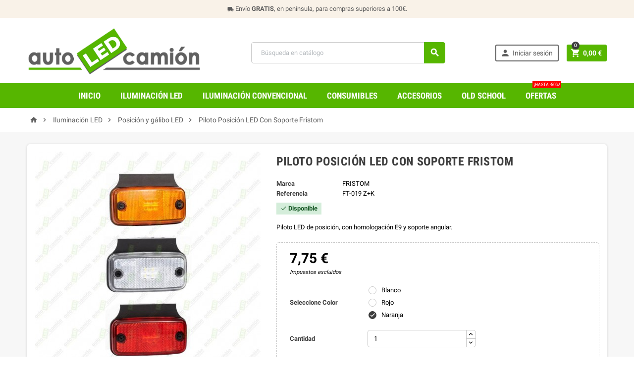

--- FILE ---
content_type: text/html; charset=utf-8
request_url: https://autoledcamion.com/posicion-y-galibo-led/436-piloto-posicion-led-con-soporte-fristom.html
body_size: 25119
content:
<!doctype html>
<html lang="es">
  <head>
    
      
  <meta charset="utf-8">


  <meta http-equiv="x-ua-compatible" content="ie=edge">



  <link rel="canonical" href="https://autoledcamion.com/posicion-y-galibo-led/436-piloto-posicion-led-con-soporte-fristom.html">

  <title>→ Piloto Posición LED Con Soporte Fristom</title>
  <meta name="description" content="✔️ MEJOR PRECIO ➤ Piloto LED de posición, con homologación E9 y soporte angular.">
  <meta name="keywords" content="">
    


  <meta name="viewport" content="width=device-width, initial-scale=1, shrink-to-fit=no">



  <link rel="icon" type="image/vnd.microsoft.icon" href="/img/favicon.ico?1767769349">
  <link rel="shortcut icon" type="image/x-icon" href="/img/favicon.ico?1767769349">



    <link rel="stylesheet" href="https://autoledcamion.com/themes/ZOneTheme/assets/cache/A.theme-93590f294.css.pagespeed.cf.Z72DZoIIVu.css" type="text/css" media="all">

  


    <script type="text/javascript">var ConnectVars={"store_has_valid_tokens":false};var cardWidgetIsEnabled=true;var checkoutWidgetDisplayType="3";var create_order_ajax_url="https:\/\/autoledcamion.com\/module\/revolutpayment\/order";var currentPage="product";var originUrl="autoledcamion.com";var payWidgetIsEnabled=true;var prestashop={"cart":{"products":[],"totals":{"total":{"type":"total","label":"Total","amount":0,"value":"0,00\u00a0\u20ac"},"total_including_tax":{"type":"total","label":"Total (impuestos incl.)","amount":0,"value":"0,00\u00a0\u20ac"},"total_excluding_tax":{"type":"total","label":"Total (impuestos excl.)","amount":0,"value":"0,00\u00a0\u20ac"}},"subtotals":{"products":{"type":"products","label":"Subtotal:","amount":0,"value":"0,00\u00a0\u20ac"},"discounts":null,"shipping":{"type":"shipping","label":"Transporte","amount":0,"value":"Gratis"},"tax":{"type":"tax","label":"Impuestos","amount":0,"value":"0,00\u00a0\u20ac"}},"products_count":0,"summary_string":"0 art\u00edculos","vouchers":{"allowed":1,"added":[]},"discounts":[],"minimalPurchase":0,"minimalPurchaseRequired":""},"currency":{"name":"Euro","iso_code":"EUR","iso_code_num":"978","sign":"\u20ac"},"customer":{"lastname":null,"firstname":null,"email":null,"birthday":null,"newsletter":null,"newsletter_date_add":null,"optin":null,"website":null,"company":null,"siret":null,"ape":null,"is_logged":false,"gender":{"type":null,"name":null},"addresses":[]},"language":{"name":"Espa\u00f1ol (Spanish)","iso_code":"es","locale":"es-ES","language_code":"es-es","is_rtl":"0","date_format_lite":"d\/m\/Y","date_format_full":"d\/m\/Y H:i:s","id":3},"page":{"title":"","canonical":null,"meta":{"title":"\u2192 Piloto Posici\u00f3n LED Con Soporte Fristom","description":"\u2714\ufe0f MEJOR PRECIO \u27a4 Piloto LED de posici\u00f3n, con homologaci\u00f3n E9 y soporte angular.","keywords":"","robots":"index"},"page_name":"product","body_classes":{"lang-es":true,"lang-rtl":false,"country-ES":true,"currency-EUR":true,"layout-full-width":true,"page-product":true,"tax-display-enabled":true,"product-id-436":true,"product-Piloto Posici\u00f3n LED Con Soporte Fristom":true,"product-id-category-18":true,"product-id-manufacturer-12":true,"product-id-supplier-0":true,"product-available-for-order":true},"admin_notifications":[]},"shop":{"name":"autoLEDcami\u00f3n","logo":"\/img\/my-shop-logo-1767769349.jpg","stores_icon":"\/img\/logo_stores.png","favicon":"\/img\/favicon.ico"},"urls":{"base_url":"https:\/\/autoledcamion.com\/","current_url":"https:\/\/autoledcamion.com\/posicion-y-galibo-led\/436-piloto-posicion-led-con-soporte-fristom.html","shop_domain_url":"https:\/\/autoledcamion.com","img_ps_url":"https:\/\/autoledcamion.com\/img\/","img_cat_url":"https:\/\/autoledcamion.com\/img\/c\/","img_lang_url":"https:\/\/autoledcamion.com\/img\/l\/","img_prod_url":"https:\/\/autoledcamion.com\/img\/p\/","img_manu_url":"https:\/\/autoledcamion.com\/img\/m\/","img_sup_url":"https:\/\/autoledcamion.com\/img\/su\/","img_ship_url":"https:\/\/autoledcamion.com\/img\/s\/","img_store_url":"https:\/\/autoledcamion.com\/img\/st\/","img_col_url":"https:\/\/autoledcamion.com\/img\/co\/","img_url":"https:\/\/autoledcamion.com\/themes\/ZOneTheme\/assets\/img\/","css_url":"https:\/\/autoledcamion.com\/themes\/ZOneTheme\/assets\/css\/","js_url":"https:\/\/autoledcamion.com\/themes\/ZOneTheme\/assets\/js\/","pic_url":"https:\/\/autoledcamion.com\/upload\/","pages":{"address":"https:\/\/autoledcamion.com\/direccion","addresses":"https:\/\/autoledcamion.com\/direcciones","authentication":"https:\/\/autoledcamion.com\/iniciar-sesion","cart":"https:\/\/autoledcamion.com\/carrito","category":"https:\/\/autoledcamion.com\/index.php?controller=category","cms":"https:\/\/autoledcamion.com\/index.php?controller=cms","contact":"https:\/\/autoledcamion.com\/contactenos","discount":"https:\/\/autoledcamion.com\/descuento","guest_tracking":"https:\/\/autoledcamion.com\/seguimiento-pedido-invitado","history":"https:\/\/autoledcamion.com\/historial-compra","identity":"https:\/\/autoledcamion.com\/datos-personales","index":"https:\/\/autoledcamion.com\/","my_account":"https:\/\/autoledcamion.com\/mi-cuenta","order_confirmation":"https:\/\/autoledcamion.com\/confirmacion-pedido","order_detail":"https:\/\/autoledcamion.com\/index.php?controller=order-detail","order_follow":"https:\/\/autoledcamion.com\/seguimiento-pedido","order":"https:\/\/autoledcamion.com\/pedido","order_return":"https:\/\/autoledcamion.com\/index.php?controller=order-return","order_slip":"https:\/\/autoledcamion.com\/facturas-abono","pagenotfound":"https:\/\/autoledcamion.com\/pagina-no-encontrada","password":"https:\/\/autoledcamion.com\/recuperar-contrase\u00f1a","pdf_invoice":"https:\/\/autoledcamion.com\/index.php?controller=pdf-invoice","pdf_order_return":"https:\/\/autoledcamion.com\/index.php?controller=pdf-order-return","pdf_order_slip":"https:\/\/autoledcamion.com\/index.php?controller=pdf-order-slip","prices_drop":"https:\/\/autoledcamion.com\/productos-rebajados","product":"https:\/\/autoledcamion.com\/index.php?controller=product","search":"https:\/\/autoledcamion.com\/busqueda","sitemap":"https:\/\/autoledcamion.com\/mapa del sitio","stores":"https:\/\/autoledcamion.com\/tiendas","supplier":"https:\/\/autoledcamion.com\/proveedor","register":"https:\/\/autoledcamion.com\/iniciar-sesion?create_account=1","order_login":"https:\/\/autoledcamion.com\/pedido?login=1"},"alternative_langs":{"es-es":"https:\/\/autoledcamion.com\/posicion-y-galibo-led\/436-piloto-posicion-led-con-soporte-fristom.html"},"theme_assets":"\/themes\/ZOneTheme\/assets\/","actions":{"logout":"https:\/\/autoledcamion.com\/?mylogout="},"no_picture_image":{"bySize":{"cart_default":{"url":"https:\/\/autoledcamion.com\/img\/p\/es-default-cart_default.jpg","width":90,"height":90},"small_default":{"url":"https:\/\/autoledcamion.com\/img\/p\/es-default-small_default.jpg","width":90,"height":90},"home_default":{"url":"https:\/\/autoledcamion.com\/img\/p\/es-default-home_default.jpg","width":278,"height":278},"medium_default":{"url":"https:\/\/autoledcamion.com\/img\/p\/es-default-medium_default.jpg","width":455,"height":455},"large_default":{"url":"https:\/\/autoledcamion.com\/img\/p\/es-default-large_default.jpg","width":800,"height":800}},"small":{"url":"https:\/\/autoledcamion.com\/img\/p\/es-default-cart_default.jpg","width":90,"height":90},"medium":{"url":"https:\/\/autoledcamion.com\/img\/p\/es-default-home_default.jpg","width":278,"height":278},"large":{"url":"https:\/\/autoledcamion.com\/img\/p\/es-default-large_default.jpg","width":800,"height":800},"legend":""}},"configuration":{"display_taxes_label":true,"display_prices_tax_incl":false,"is_catalog":false,"show_prices":true,"opt_in":{"partner":false},"quantity_discount":{"type":"price","label":"Precio"},"voucher_enabled":1,"return_enabled":1},"field_required":[],"breadcrumb":{"links":[{"title":"Inicio","url":"https:\/\/autoledcamion.com\/"},{"title":"Iluminaci\u00f3n LED","url":"https:\/\/autoledcamion.com\/3-iluminacion-led"},{"title":"Posici\u00f3n y g\u00e1libo LED","url":"https:\/\/autoledcamion.com\/18-posicion-y-galibo-led"},{"title":"Piloto Posici\u00f3n LED Con Soporte Fristom","url":"https:\/\/autoledcamion.com\/posicion-y-galibo-led\/436-piloto-posicion-led-con-soporte-fristom.html"}],"count":4},"link":{"protocol_link":"https:\/\/","protocol_content":"https:\/\/"},"time":1768848795,"static_token":"1a1422b332a19b9b1e1f0c573c380568","token":"4d3145f55c2a59626b05e96761f14d35"};var psemailsubscription_subscription="https:\/\/autoledcamion.com\/module\/ps_emailsubscription\/subscription";var psr_icon_color="#56b600";</script>





  
<style type="text/css">pre,.form-control,.form-control:focus,.input-group-text,.custom-select,.custom-file-label,.custom-file-label:after,body,.btn-teriary,.btn.btn-teriary,.ui-autocomplete.ui-menu .ui-menu-item a,.dropdown select,.dropdown-item,.aone-popupnewsletter{color:#000}.user-info .customer-logged .account-link{border-color:#000}select.form-control:focus::-ms-value,.custom-select:focus::-ms-value{color:#000}a,.btn-outline-primary,.btn-outline-primary.disabled,.btn-outline-primary:disabled,.btn-link,.page-link,.products-selection .total-products p,.products-selection .products-sort-order .product-display .display-select .selected,#header .left-nav-icon,#footer .footer-about-us .fa,#footer .footer-about-us .material-icons,.feature .material-icons,.feature .fa,.feature2 a:hover{color:#56b600}.btn-primary,.btn-primary.disabled,.btn-primary:disabled,.btn-outline-primary:hover,.btn-outline-primary:active,.btn-outline-primary.active,.show>.btn-outline-primary.dropdown-toggle,.btn.btn-primary,.btn.btn-primary.disabled:hover,.btn.btn-primary.disabled:focus,.btn.btn-primary.disabled.focus,.btn.btn-primary:disabled:hover,.btn.btn-primary:disabled:focus,.btn.btn-primary:disabled.focus,.pagination .page-list .current a,.add-to-cart,.add-to-cart.disabled:hover,.add-to-cart.disabled:focus,.add-to-cart.disabled.focus,.add-to-cart:disabled:hover,.add-to-cart:disabled:focus,.add-to-cart:disabled.focus,.sidebar-currency .currency-list .current .dropdown-item,.sidebar-language .language-list .current .dropdown-item,.pace .pace-progress,.pace-bounce .pace-activity,#header .mobile-left-nav-trigger .left-nav-icon,#header .mobile-left-nav-trigger .left-nav-icon.disabled:hover,#header .mobile-left-nav-trigger .left-nav-icon.disabled:focus,#header .mobile-left-nav-trigger .left-nav-icon.disabled.focus,#header .mobile-left-nav-trigger .left-nav-icon:disabled:hover,#header .mobile-left-nav-trigger .left-nav-icon:disabled:focus,#header .mobile-left-nav-trigger .left-nav-icon:disabled.focus,.banner3:hover{background-color:#56b600}.btn-primary,.btn-primary.disabled,.btn-primary:disabled,.btn-outline-primary,.btn-outline-primary:hover,.btn-outline-primary:active,.btn-outline-primary.active,.show>.btn-outline-primary.dropdown-toggle,.card-outline-primary{border-color:#56b600}.pace .pace-progress-inner{box-shadow:0 0 10px #56b600}.pace .pace-activity{border-top-color:#56b600}.pace .pace-activity{border-left-color:#56b600}.btn-primary:hover,.btn-primary:active,.btn-primary.active,.show>.btn-primary.dropdown-toggle,.btn.btn-primary:hover,.btn.btn-primary:focus,.btn.btn-primary.focus,.btn.btn-primary:active,.btn.btn-primary.active,.add-to-cart:hover,.add-to-cart:focus,.add-to-cart.focus,.add-to-cart:active,.add-to-cart.active,#header .mobile-left-nav-trigger .left-nav-icon:hover,#header .mobile-left-nav-trigger .left-nav-icon:focus,#header .mobile-left-nav-trigger .left-nav-icon.focus,#header .mobile-left-nav-trigger .left-nav-icon:active,#header .mobile-left-nav-trigger .left-nav-icon.active{background-color:#3e8300}a:focus,a:hover,.btn-link:focus,.btn-link:hover,.page-link:focus,.page-link:hover,.btn-teriary:hover,.btn.btn-teriary:hover,.ui-autocomplete.ui-menu .ui-menu-item .ui-state-focus,.ui-autocomplete.ui-menu .ui-menu-item .ui-state-hover,.dropdown .expand-more:hover,.dropdown a.expand-more:hover,.dropdown-item:hover,.dropdown-item:focus,section.checkout-step .step-number,.page-my-account #content .links a:hover,.active-filters .filter-block .material-icons,.product-price,.price-total,.product-name a:hover,a.product-name:hover,.product-list .product-miniature .grid-hover .grid-hover-btn a,.main-product-details .product-cover .layer .zoom-in,#product-modal .arrows,.block-reassurance img,.st-menu-close:hover,.anav-top .amenu-link>sup,.theme-default .nivo-directionNav a,.theme-default .nivo-directionNav a:hover,#header .left-nav-icon:hover,.feature a:hover,.feature2 .material-icons,.feature2 .fa{color:#3d3d3d}.aone-tabs .nav-tabs .separator:after,.aone-tabs .nav-tabs .separator:before{border-right-color:#3d3d3d}.aone-tabs .nav-tabs .separator:after,.aone-tabs .nav-tabs .separator:before{border-left-color:#3d3d3d}.custom-checkbox input[type="checkbox"]+span.color .check-circle,.custom-checkbox input[type="radio"]+span.color .check-circle,.custom-radio input[type="checkbox"]+span.color .check-circle,.custom-radio input[type="radio"]+span.color .check-circle,.custom-checkbox input[type="checkbox"]:hover+span,.custom-checkbox input[type="radio"]:hover+span,.custom-radio input[type="checkbox"]:hover+span,.custom-radio input[type="radio"]:hover+span,.custom-checkbox input[type="checkbox"]:checked+span,.custom-checkbox input[type="radio"]:checked+span,.custom-radio input[type="checkbox"]:checked+span,.custom-radio input[type="radio"]:checked+span,.category-tree>ul>li>a:hover:before,.main-product-details .product-images li.thumb-container .thumb.selected,#product-modal .product-images img.selected,.anav-top .category-item li a:hover:before,.aone-slideshow .nivo-controlNav a.active,.banner2 a:before{border-color:#3d3d3d}.custom-checkbox input[type="checkbox"]:checked+span,.custom-checkbox input[type="radio"]:checked+span,.custom-radio input[type="checkbox"]:checked+span,.custom-radio input[type="radio"]:checked+span,.modal-header .close:hover,.category-tree>ul>li>a:hover:before,.discount-percentage,.discount-amount,.product-flags .product-flag.discount span,.product-flags .product-flag.on-sale span,.add-to-cart.added:after,.main-product-details .scroll-box-arrows .left,.main-product-details .scroll-box-arrows .right,.cart-preview .cart-header .cart-products-count,.slick-prev,.slick-next,.anav-top .amenu-link>sup,.anav-top .category-item li a:hover:before,.aone-slideshow .nivo-controlNav a,.aone-popupnewsletter button.close,#header .sticky-icon-cart .cart-products-count,#footer .scroll-to-top-button a{background-color:#3d3d3d}section.checkout-step .address-item.selected{border-color:#56b600}.product-flags .product-flag span{background-color:#56b600}#header,.user-info .btn-teriary{color:#5d5d5d}.header-main-menu,.mobile-amega-menu{background-color:#56b600}.anav-top .amenu-link,.anav-top .amenu-link:hover,.anav-top .category-item .category-title a,.anav-top .product-item .product-name,.anav-top .manufacturer-item .product-name{color:#fff}.anav-top .mobile-toggle-plus .caret-down-icon{border-top-color:#fff}.anav-top .mobile-toggle-plus .caret-down-icon{border-bottom-color:#fff}.aone-tabs .nav-tabs .separator:after,.aone-tabs .nav-tabs .separator:before{border-right-color:#3d3d3d}.aone-tabs .nav-tabs .separator:after,.aone-tabs .nav-tabs .separator:before{border-left-color:#3d3d3d}.modal-header .close:hover,.add-to-cart.added:after,.main-product-details .scroll-box-arrows .left,.main-product-details .scroll-box-arrows .right,.slick-prev,.slick-next,.nivo-controlNav a,.aone-popupnewsletter button.close,#footer .scroll-to-top-button a{background-color:#3d3d3d}.product-list .product-miniature .grid-hover .grid-hover-btn a,section.checkout-step .step-number,.active-filters .filter-block .material-icons,.main-product-details .product-cover .layer .zoom-in,#product-modal .arrows,.block-reassurance img,.st-menu-close:hover,.theme-default .nivo-directionNav a,.theme-default .nivo-directionNav a:hover{color:#3d3d3d}.nivo-controlNav a.active{border-color:#3d3d3d}.product-price,.price-total{color:#000}</style>

                <meta name="google-site-verification" content="0DMdiFxyv2ltY2UKPt_-w_XXQB4SO72N-J0WDUv7c9g"/>
<meta name="facebook-domain-verification" content="p3yx1govbnmmwciaezu22t3tgn7x02"/>
<script>window.dataLayer=window.dataLayer||[];dataLayer.push({ecommerce:null});dataLayer.push({'event':'purchase'});</script>
<!-- Google Tag Manager -->
<script>(function(w,d,s,l,i){w[l]=w[l]||[];w[l].push({'gtm.start':new Date().getTime(),event:'gtm.js'});var f=d.getElementsByTagName(s)[0],j=d.createElement(s),dl=l!='dataLayer'?'&l='+l:'';j.async=true;j.src='https://www.googletagmanager.com/gtm.js?id='+i+dl;f.parentNode.insertBefore(j,f);})(window,document,'script','dataLayer','GTM-P525FKQ');</script>
<!-- End Google Tag Manager -->
    <style>div#cookiesplus-modal,#cookiesplus-modal>div,#cookiesplus-modal p{background-color:#fff!important}#cookiesplus-modal>div,#cookiesplus-modal p{color:#000!important}#cookiesplus-modal .cookiesplus-accept{background-color:#56b600!important}#cookiesplus-modal .cookiesplus-accept{border:1px solid #56b600!important}#cookiesplus-modal .cookiesplus-accept{color:#fff!important}#cookiesplus-modal .cookiesplus-accept{font-size:16px!important}#cookiesplus-modal .cookiesplus-more-information{background-color:#fff!important}#cookiesplus-modal .cookiesplus-more-information{border:1px solid #7a7a7a!important}#cookiesplus-modal .cookiesplus-more-information{color:#000!important}#cookiesplus-modal .cookiesplus-more-information{font-size:16px!important}#cookiesplus-modal .cookiesplus-reject{background-color:#56b600!important}#cookiesplus-modal .cookiesplus-reject{border:1px solid #56b600!important}#cookiesplus-modal .cookiesplus-reject{color:#fff!important}#cookiesplus-modal .cookiesplus-reject{font-size:16px!important}#cookiesplus-modal .cookiesplus-save:not([disabled]) {background-color:#fff!important}#cookiesplus-modal .cookiesplus-save:not([disabled]) {border:1px solid #7a7a7a!important}#cookiesplus-modal .cookiesplus-save:not([disabled]) {color:#000!important}#cookiesplus-modal .cookiesplus-save{font-size:16px!important}#cookiesplus-tab{bottom:0;left:0}</style>




    
  <meta property="og:type" content="product">
  <meta property="og:url" content="https://autoledcamion.com/posicion-y-galibo-led/436-piloto-posicion-led-con-soporte-fristom.html">
  <meta property="og:title" content="→ Piloto Posición LED Con Soporte Fristom">
  <meta property="og:site_name" content="autoLEDcamión">
  <meta property="og:description" content="✔️ MEJOR PRECIO ➤ Piloto LED de posición, con homologación E9 y soporte angular.">
  <meta property="og:image" content="https://autoledcamion.com/3847-large_default/piloto-posicion-led-con-soporte-fristom.jpg">
  <meta property="product:pretax_price:amount" content="7.75">
  <meta property="product:pretax_price:currency" content="EUR">
  <meta property="product:price:amount" content="7.75">
  <meta property="product:price:currency" content="EUR">
    <meta property="product:weight:value" content="0.300000">
  <meta property="product:weight:units" content="kg">
  
  </head>

  <body id="product" class="lang-es country-es currency-eur layout-full-width page-product tax-display-enabled product-id-436 product-piloto-posicion-led-con-soporte-fristom product-id-category-18 product-id-manufacturer-12 product-id-supplier-0 product-available-for-order st-wrapper       js-custom-action-add-voucher js-custom-action-add-to-cart js-enable-product-pending-refresh-icon">

    
      
    

    <div class="st-menu st-effect-left js-sidebar-navigation-enabled">
  <div class="st-menu-close d-flex"><i class="material-icons">&#xE5CD;</i></div>
  <div class="st-menu-title">
    <h4>Menú</h4>
  </div>
  <div id="js-search-sidebar" class="sidebar-search js-hidden"></div>
  <div id="js-menu-sidebar" class="sidebar-menu">
    <div class="sidebar-categories">
  <div class="category-tree sidebar-category-tree js-sidebar-categories">
  <ul>
      <li class="sb-m3">
      <a href="https://autoledcamion.com/3-iluminacion-led" title="Iluminación LED">Iluminación LED</a>

              
<div class="collapse-icons js-collapse-trigger">
  <i class="material-icons add">&#xE145;</i>
  <i class="material-icons remove">&#xE15B;</i>
</div>
<div class="category-sub-menu js-sub-categories">
<ul>
    <li class="sb-m11">
    <a href="https://autoledcamion.com/11-bombillas-led" title="Bombillas LED">Bombillas LED</a>
      </li>
    <li class="sb-m12">
    <a href="https://autoledcamion.com/12-estroboscopios-led" title="Estroboscopios LED">Estroboscopios LED</a>
      </li>
    <li class="sb-m13">
    <a href="https://autoledcamion.com/13-faros-principales-led" title="Faros principales LED">Faros principales LED</a>
      </li>
    <li class="sb-m14">
    <a href="https://autoledcamion.com/14-faros-largo-alcance-led" title="Faros largo alcance LED">Faros largo alcance LED</a>
      </li>
    <li class="sb-m15">
    <a href="https://autoledcamion.com/15-luces-de-advertencia-led" title="Luces de advertencia LED">Luces de advertencia LED</a>
      </li>
    <li class="sb-m16">
    <a href="https://autoledcamion.com/16-faros-de-trabajo-led" title="Faros de trabajo LED">Faros de trabajo LED</a>
      </li>
    <li class="sb-m17">
    <a href="https://autoledcamion.com/17-pilotos-traseros-led" title="Pilotos traseros LED">Pilotos traseros LED</a>
      </li>
    <li class="sb-m18">
    <a href="https://autoledcamion.com/18-posicion-y-galibo-led" title="Posición y gálibo LED">Posición y gálibo LED</a>
      </li>
    <li class="sb-m19">
    <a href="https://autoledcamion.com/19-pilotos-de-matricula-led" title="Pilotos de matrícula LED">Pilotos de matrícula LED</a>
      </li>
    <li class="sb-m20">
    <a href="https://autoledcamion.com/20-rotativos-led" title="Rotativos LED">Rotativos LED</a>
      </li>
    <li class="sb-m21">
    <a href="https://autoledcamion.com/21-tercera-luz-de-freno-led" title="Tercera luz de freno LED">Tercera luz de freno LED</a>
      </li>
    <li class="sb-m22">
    <a href="https://autoledcamion.com/22-iluminacion-interior-led" title="Iluminación interior LED">Iluminación interior LED</a>
      </li>
  </ul>
</div>


          </li>
      <li class="sb-m6">
      <a href="https://autoledcamion.com/6-iluminacion-convencional" title="Iluminación convencional">Iluminación convencional</a>

              
<div class="collapse-icons js-collapse-trigger">
  <i class="material-icons add">&#xE145;</i>
  <i class="material-icons remove">&#xE15B;</i>
</div>
<div class="category-sub-menu js-sub-categories">
<ul>
    <li class="sb-m23">
    <a href="https://autoledcamion.com/23-bombillas" title="Bombillas">Bombillas</a>
      </li>
    <li class="sb-m24">
    <a href="https://autoledcamion.com/24-faros-principales" title="Faros principales">Faros principales</a>
      </li>
    <li class="sb-m25">
    <a href="https://autoledcamion.com/25-faros-de-largo-alcance" title="Faros de largo alcance">Faros de largo alcance</a>
      </li>
    <li class="sb-m26">
    <a href="https://autoledcamion.com/26-pilotos-y-tulipas-traseros" title="Pilotos y tulipas traseros">Pilotos y tulipas traseros</a>
      </li>
    <li class="sb-m27">
    <a href="https://autoledcamion.com/27-posicion-y-galibo" title="Posición y gálibo">Posición y gálibo</a>
      </li>
    <li class="sb-m28">
    <a href="https://autoledcamion.com/28-pilotos-de-matricula" title="Pilotos de matrícula">Pilotos de matrícula</a>
      </li>
    <li class="sb-m29">
    <a href="https://autoledcamion.com/29-rotativos" title="Rotativos">Rotativos</a>
      </li>
  </ul>
</div>


          </li>
      <li class="sb-m9">
      <a href="https://autoledcamion.com/9-consumibles-electricos" title="Consumibles eléctricos">Consumibles eléctricos</a>

          </li>
      <li class="sb-m10">
      <a href="https://autoledcamion.com/10-accesorios" title="Accesorios">Accesorios</a>

              
<div class="collapse-icons js-collapse-trigger">
  <i class="material-icons add">&#xE145;</i>
  <i class="material-icons remove">&#xE15B;</i>
</div>
<div class="category-sub-menu js-sub-categories">
<ul>
    <li class="sb-m30">
    <a href="https://autoledcamion.com/30-casquillos-conectores-conexiones" title="Casquillos | Conectores | Conexiones">Casquillos | Conectores | Conexiones</a>
      </li>
    <li class="sb-m31">
    <a href="https://autoledcamion.com/31-transformadores-y-electrodomesticos-24v" title="Transformadores y Electrodomésticos 24V">Transformadores y Electrodomésticos 24V</a>
      </li>
    <li class="sb-m32">
    <a href="https://autoledcamion.com/32-mangueras-electricas-y-espirales-neumaticas-" title="Mangueras Eléctricas Y Espirales Neumáticas">Mangueras Eléctricas Y Espirales Neumáticas</a>
      </li>
    <li class="sb-m33">
    <a href="https://autoledcamion.com/33-placas-y-senales" title="Placas y Señales">Placas y Señales</a>
      </li>
    <li class="sb-m34">
    <a href="https://autoledcamion.com/34-adr-y-extintores" title="Adr y Extintores">Adr y Extintores</a>
      </li>
    <li class="sb-m35">
    <a href="https://autoledcamion.com/35-decoracion-y-accesorios-electricos" title="Decoración y Accesorios Eléctricos">Decoración y Accesorios Eléctricos</a>
      </li>
  </ul>
</div>


          </li>
      <li class="sb-m37">
      <a href="https://autoledcamion.com/37-old-school" title="Old School">Old School</a>

          </li>
    </ul>
  </div>
</div>

  </div>
  <div id="js-header-phone-sidebar" class="sidebar-header-phone js-hidden"></div>
  <div id="js-account-sidebar" class="sidebar-account user-info js-hidden"></div>
  <div id="js-language-sidebar" class="sidebar-language js-hidden"></div>
  <div id="js-left-currency-sidebar" class="sidebar-currency js-hidden"></div>
</div>

    <main id="page" class="st-pusher  js-ps-ajax-cart">

      
              

      <header id="header">
        
          
  <div class="header-banner clearfix">
    <div class="header-event-banner" style="background-color: #f9f2e8;">
  <div class="container">
    <div class="header-event-banner-wrapper">
      <p><span class="material-icons"> local_shipping </span> Envío <strong>GRATIS</strong>, en península, para compras superiores a 100€.</p>
    </div>
  </div>
</div>


  </div>



  <div class="header-nav clearfix">
    <div class="container">
      <div class="header-nav-wrapper d-flex align-items-center">
        
      </div>
    </div>
  </div>



  <div class="main-header clearfix">
    <div class="container">
      <div class="header-wrapper d-md-flex align-items-md-center">

        
          <div class="header-logo">
            <a class="logo" href="https://autoledcamion.com/" title="autoLEDcamión">
                              <img src="/img/xmy-shop-logo-1767769349.jpg.pagespeed.ic.pOFm-l0Kh6.webp" alt="autoLEDcamión">
                          </a>
          </div>
        

        
          <div class="header-right js-mobile-sticky">
            <div class="mobile-trigger-wrapper d-block d-md-none">
              <div class="mobile-left-nav-trigger">
                <div class="left-nav-trigger js-left-nav-trigger">
                  <div class="left-nav-icon d-flex align-items-center justify-content-center">
                    <i class="material-icons">&#xE8EE;</i>
                  </div>
                </div>
              </div>
              <div class="mobile-menu d-none">
                <div id="mobile-menu-icon" class="mobile-menu-icon d-flex align-items-center justify-content-center">
                  <i class="material-icons">&#xE871;</i>
                </div>
                <div id="dropdown-mobile-menu" class="mobile-menu-content">
                  <div class="mobile-amega-menu">
<div id="mobile-amegamenu">
  <ul class="anav-top anav-mobile">
    <li class="amenu-item mm-1 ">
    <a href="https://autoledcamion.com/" class="amenu-link">      <span>Inicio</span>
                </a>
      </li>
    <li class="amenu-item mm-10 plex">
    <a href="https://autoledcamion.com/3-iluminacion-led" class="amenu-link">      <span>Iluminación LED</span>
            <span class="mobile-toggle-plus d-flex align-items-center justify-content-center"><i class="caret-down-icon"></i></span>    </a>
        <div class="adropdown">      
                  <div class="dropdown-content dd-14">
                            <div class="html-item typo">
            <ul class="linklist mb-0">
<li><a href="https://autoledcamion.com/11-bombillas-led">Bombillas LED</a></li>
<li><a href="https://autoledcamion.com/12-estroboscopios-led">Estroboscopios LED</a></li>
<li><a href="https://autoledcamion.com/13-faros-principales-led">Faros principales LED</a></li>
<li><a href="https://autoledcamion.com/14-faros-largo-alcance-led">Faros de largo alcance LED</a></li>
<li><a href="https://autoledcamion.com/15-luces-de-advertencia-led">Luces de advertencia LED</a></li>
<li><a href="https://autoledcamion.com/16-faros-de-trabajo-led">Faros de trabajo LED</a></li>
</ul>
          </div>
                        </div>
                        <div class="dropdown-content dd-17">
                            <div class="html-item typo">
            <ul class="linklist mb-0">
<li><a href="https://autoledcamion.com/17-pilotos-traseros-led">Pilotos traseros LED</a></li>
<li><a href="https://autoledcamion.com/18-posicion-y-galibo-led">Posición y gálibo LED</a></li>
<li><a href="https://autoledcamion.com/19-pilotos-de-matricula-led">Pilotos de matrícula LED</a></li>
<li><a href="https://autoledcamion.com/20-rotativos-led">Rotativos LED</a></li>
<li><a href="https://autoledcamion.com/21-tercera-luz-de-freno-led">Tercera luz de freno LED</a></li>
<li><a href="https://autoledcamion.com/22-iluminacion-interior-led">Iluminación interior LED</a></li>
</ul>
          </div>
                        </div>
                </div>
      </li>
    <li class="amenu-item mm-11 plex">
    <a href="https://autoledcamion.com/6-iluminacion-convencional" class="amenu-link">      <span>Iluminación Convencional</span>
            <span class="mobile-toggle-plus d-flex align-items-center justify-content-center"><i class="caret-down-icon"></i></span>    </a>
        <div class="adropdown">      
                  <div class="dropdown-content dd-15">
                            <div class="html-item typo">
            <ul class="linklist mb-0">
<li><a href="https://autoledcamion.com/23-bombillas">Bombillas</a></li>
<li><a href="https://autoledcamion.com/24-faros-principales">Faros principales</a></li>
<li><a href="https://autoledcamion.com/25-faros-de-largo-alcance">Faros de largo alcance</a></li>
<li><a href="https://autoledcamion.com/26-pilotos-y-tulipas-traseros">Pilotos y tulipas traseros</a></li>
<li><a href="https://autoledcamion.com/27-posicion-y-galibo">Posición y gálibo</a></li>
<li><a href="https://autoledcamion.com/28-pilotos-de-matricula">Pilotos de matrícula</a></li>
<li><a href="https://autoledcamion.com/29-rotativos">Rotativos</a></li>
</ul>
          </div>
                        </div>
                </div>
      </li>
    <li class="amenu-item mm-13 ">
    <a href="https://autoledcamion.com/9-consumibles-electricos" class="amenu-link">      <span>Consumibles</span>
                </a>
      </li>
    <li class="amenu-item mm-12 plex">
    <a href="https://autoledcamion.com/10-accesorios" class="amenu-link">      <span>Accesorios</span>
            <span class="mobile-toggle-plus d-flex align-items-center justify-content-center"><i class="caret-down-icon"></i></span>    </a>
        <div class="adropdown">      
                  <div class="dropdown-content dd-16">
                            <div class="html-item typo">
            <ul class="linklist mb-0">
<li><a href="https://autoledcamion.com/30-casquillos-conectores-conexiones">Casquillos | Conectores | Conexiones</a></li>
<li><a href="https://autoledcamion.com/31-transformadores-y-electrodomesticos-24-voltios">Transformadores y Electrodomésticos 24V</a></li>
<li><a href="https://autoledcamion.com/32-mangueras-electricas-y-espirales-neumaticas-">Mangueras Eléctricas y Espirales Neumáticas</a></li>
<li><a href="https://autoledcamion.com/33-placas-y-senales">Placas y Señales</a></li>
<li><a href="https://autoledcamion.com/34-adr-y-extintores">Adr y Extintores</a></li>
<li><a href="https://autoledcamion.com/35-decoracion-y-accesorios-electricos">Decoración y Accesorios Eléctricos</a></li>
</ul>
          </div>
                        </div>
                </div>
      </li>
    <li class="amenu-item mm-6 ">
    <a href="https://autoledcamion.com/37-old-school" class="amenu-link">      <span>Old School</span>
                </a>
      </li>
    <li class="amenu-item mm-4 ">
    <a href="https://autoledcamion.com/productos-rebajados" class="amenu-link">      <span>Ofertas</span>
      <sup style="background-color: #ff0000; color: #ff0000;"><span>¡Hasta -50%!</span></sup>          </a>
      </li>
    </ul>
</div>
</div>

                </div>
              </div>
            </div>
            <div class="display-top align-items-center d-flex flex-lg-nowrap flex-md-wrap justify-content-end justify-content-lg-center">
              <!-- Block search module TOP -->
<div class="searchbar-wrapper">
  <div id="search_widget" class="js-search-source" data-search-controller-url="//autoledcamion.com/busqueda">
    <div class="search-widget">
      <form method="get" action="//autoledcamion.com/busqueda">
        <input type="hidden" name="controller" value="search">
        <input class="form-control" type="text" name="s" value="" placeholder="Búsqueda en catálogo" aria-label="Buscar">
        <button type="submit" class="btn-primary">
          <i class="material-icons search">&#xE8B6;</i>
        </button>
      </form>
    </div>
  </div>
</div>
<!-- /Block search module TOP -->
<div class="customer-signin-module">
  <div class="user-info">
    <ul>
          <li>
        <div class="js-account-source">
          <a href="https://autoledcamion.com/mi-cuenta" title="Acceda a su cuenta de cliente" rel="nofollow" class="btn-teriary account-link">
            <i class="material-icons">&#xE7FD;</i>
            <span>Iniciar sesión</span>
          </a>
        </div>
      </li>
        </ul>
  </div>
</div><div id="_desktop_cart">
  <div class="blockcart cart-preview js-sidebar-cart-trigger inactive" data-refresh-url="//autoledcamion.com/module/ps_shoppingcart/ajax">
    <ul class="cart-header"><li class="js-sticky-cart-source">
      <a rel="nofollow" href="//autoledcamion.com/carrito?action=show" class="cart-link btn-primary">
        <i class="material-icons">&#xE8CC;</i>
        <span class="cart-total-value">0,00 €</span>
        <span class="cart-products-count">0</span>
      </a>
    </li></ul>
    <div class="cart-dropdown js-cart-source">
      <div class="cart-dropdown-wrapper">
        <div class="cart-title">
          <h4 class="text-center">Carrito</h4>
        </div>
                  <div class="no-items">
            No hay más artículos en su carrito
          </div>
        
        <div class="js-cart-update-quantity page-loading-overlay cart-overview-loading">
          <div class="page-loading-backdrop d-flex align-items-center justify-content-center">
            <div class="uil-spin-css"><div><div></div></div><div><div></div></div><div><div></div></div><div><div></div></div><div><div></div></div><div><div></div></div><div><div></div></div><div><div></div></div></div>
          </div>
        </div>
      </div>
    </div>
  </div>
</div>

            </div>
            <div class="sticky-background"></div>
          </div>
        

      </div>
    </div>
  </div>



  <div class="header-bottom clearfix">
    <div class="header-main-menu js-sticky-menu" id="header-main-menu">
      <div class="container">
        <div class="header-main-menu-wrapper">
                    <div class="amega-menu d-none d-md-block">
<div id="amegamenu" class="">
  <ul class="anav-top">
    <li class="amenu-item mm-1 ">
    <a href="https://autoledcamion.com/" class="amenu-link">      Inicio
          </a>
      </li>
    <li class="amenu-item mm-10 plex">
    <a href="https://autoledcamion.com/3-iluminacion-led" class="amenu-link">      Iluminación LED
          </a>
        <span class="mobile-toggle-plus"><i class="caret-down-icon"></i></span>
    <div class="adropdown adropdown-2">
      <div class="dropdown-bgimage"></div>
      
      <div class="dropdown-wrapper">
                        <div class="dropdown-content acontent-1 dd-14 ">
                                  <div class="html-item typo">
              <ul class="linklist mb-0">
<li><a href="https://autoledcamion.com/11-bombillas-led">Bombillas LED</a></li>
<li><a href="https://autoledcamion.com/12-estroboscopios-led">Estroboscopios LED</a></li>
<li><a href="https://autoledcamion.com/13-faros-principales-led">Faros principales LED</a></li>
<li><a href="https://autoledcamion.com/14-faros-largo-alcance-led">Faros de largo alcance LED</a></li>
<li><a href="https://autoledcamion.com/15-luces-de-advertencia-led">Luces de advertencia LED</a></li>
<li><a href="https://autoledcamion.com/16-faros-de-trabajo-led">Faros de trabajo LED</a></li>
</ul>
            </div>
                              </div>
                                <div class="dropdown-content acontent-1 dd-17 ">
                                  <div class="html-item typo">
              <ul class="linklist mb-0">
<li><a href="https://autoledcamion.com/17-pilotos-traseros-led">Pilotos traseros LED</a></li>
<li><a href="https://autoledcamion.com/18-posicion-y-galibo-led">Posición y gálibo LED</a></li>
<li><a href="https://autoledcamion.com/19-pilotos-de-matricula-led">Pilotos de matrícula LED</a></li>
<li><a href="https://autoledcamion.com/20-rotativos-led">Rotativos LED</a></li>
<li><a href="https://autoledcamion.com/21-tercera-luz-de-freno-led">Tercera luz de freno LED</a></li>
<li><a href="https://autoledcamion.com/22-iluminacion-interior-led">Iluminación interior LED</a></li>
</ul>
            </div>
                              </div>
                      </div>
    </div>
      </li>
    <li class="amenu-item mm-11 plex">
    <a href="https://autoledcamion.com/6-iluminacion-convencional" class="amenu-link">      Iluminación Convencional
          </a>
        <span class="mobile-toggle-plus"><i class="caret-down-icon"></i></span>
    <div class="adropdown adropdown-1">
      <div class="dropdown-bgimage"></div>
      
      <div class="dropdown-wrapper">
                        <div class="dropdown-content acontent-1 dd-15 ">
                                  <div class="html-item typo">
              <ul class="linklist mb-0">
<li><a href="https://autoledcamion.com/23-bombillas">Bombillas</a></li>
<li><a href="https://autoledcamion.com/24-faros-principales">Faros principales</a></li>
<li><a href="https://autoledcamion.com/25-faros-de-largo-alcance">Faros de largo alcance</a></li>
<li><a href="https://autoledcamion.com/26-pilotos-y-tulipas-traseros">Pilotos y tulipas traseros</a></li>
<li><a href="https://autoledcamion.com/27-posicion-y-galibo">Posición y gálibo</a></li>
<li><a href="https://autoledcamion.com/28-pilotos-de-matricula">Pilotos de matrícula</a></li>
<li><a href="https://autoledcamion.com/29-rotativos">Rotativos</a></li>
</ul>
            </div>
                              </div>
                      </div>
    </div>
      </li>
    <li class="amenu-item mm-13 ">
    <a href="https://autoledcamion.com/9-consumibles-electricos" class="amenu-link">      Consumibles
          </a>
      </li>
    <li class="amenu-item mm-12 plex">
    <a href="https://autoledcamion.com/10-accesorios" class="amenu-link">      Accesorios
          </a>
        <span class="mobile-toggle-plus"><i class="caret-down-icon"></i></span>
    <div class="adropdown adropdown-1">
      <div class="dropdown-bgimage"></div>
      
      <div class="dropdown-wrapper">
                        <div class="dropdown-content acontent-1 dd-16 ">
                                  <div class="html-item typo">
              <ul class="linklist mb-0">
<li><a href="https://autoledcamion.com/30-casquillos-conectores-conexiones">Casquillos | Conectores | Conexiones</a></li>
<li><a href="https://autoledcamion.com/31-transformadores-y-electrodomesticos-24-voltios">Transformadores y Electrodomésticos 24V</a></li>
<li><a href="https://autoledcamion.com/32-mangueras-electricas-y-espirales-neumaticas-">Mangueras Eléctricas y Espirales Neumáticas</a></li>
<li><a href="https://autoledcamion.com/33-placas-y-senales">Placas y Señales</a></li>
<li><a href="https://autoledcamion.com/34-adr-y-extintores">Adr y Extintores</a></li>
<li><a href="https://autoledcamion.com/35-decoracion-y-accesorios-electricos">Decoración y Accesorios Eléctricos</a></li>
</ul>
            </div>
                              </div>
                      </div>
    </div>
      </li>
    <li class="amenu-item mm-6 ">
    <a href="https://autoledcamion.com/37-old-school" class="amenu-link">      Old School
          </a>
      </li>
    <li class="amenu-item mm-4 ">
    <a href="https://autoledcamion.com/productos-rebajados" class="amenu-link">      Ofertas
      <sup style="background-color: #ff0000; color: #ff0000;"><span>¡Hasta -50%!</span></sup>    </a>
      </li>
    </ul>
</div>
</div>

          <div class="sticky-icon-cart js-sticky-icon-cart js-sidebar-cart-trigger"></div>
        </div>
      </div>
    </div>

    
      
<nav class="breadcrumb-wrapper">
  <div class="container">
    <ol class="breadcrumb" data-depth="4" itemscope itemtype="http://schema.org/BreadcrumbList">
              
          <li class="breadcrumb-item" itemprop="itemListElement" itemscope itemtype="http://schema.org/ListItem">
                        <a itemprop="item" href="https://autoledcamion.com/">
                              <i class="material-icons home">&#xE88A;</i>
                              <span itemprop="name">Inicio</span>
            </a>
            <meta itemprop="position" content="1">
          </li>
        
              
          <li class="breadcrumb-item" itemprop="itemListElement" itemscope itemtype="http://schema.org/ListItem">
                          <span class="separator"><i class="material-icons">&#xE409;</i></span>
                        <a itemprop="item" href="https://autoledcamion.com/3-iluminacion-led">
                              <span itemprop="name">Iluminación LED</span>
            </a>
            <meta itemprop="position" content="2">
          </li>
        
              
          <li class="breadcrumb-item" itemprop="itemListElement" itemscope itemtype="http://schema.org/ListItem">
                          <span class="separator"><i class="material-icons">&#xE409;</i></span>
                        <a itemprop="item" href="https://autoledcamion.com/18-posicion-y-galibo-led">
                              <span itemprop="name">Posición y gálibo LED</span>
            </a>
            <meta itemprop="position" content="3">
          </li>
        
              
          <li class="breadcrumb-item" itemprop="itemListElement" itemscope itemtype="http://schema.org/ListItem">
                          <span class="separator"><i class="material-icons">&#xE409;</i></span>
                        <a itemprop="item" href="https://autoledcamion.com/posicion-y-galibo-led/436-piloto-posicion-led-con-soporte-fristom.html">
                              <span itemprop="name">Piloto Posición LED Con Soporte Fristom</span>
            </a>
            <meta itemprop="position" content="4">
          </li>
        
          </ol>
  </div>
</nav>
    
  </div>

        
      </header>

      <section id="wrapper" class="">

        
          
<aside id="notifications">
  <div class="container">
    
    
    
      </div>
</aside>
        

        

        

        
          <div class="main-content">
            <div class="container">
              <div class="row">

                

                
<div id="center-column" class="center col-12">
  <div class="center-wrapper">
    

    
<section itemscope itemtype="https://schema.org/Product">
  <meta itemprop="url" content="https://autoledcamion.com/posicion-y-galibo-led/436-piloto-posicion-led-con-soporte-fristom.html">

  
    <div class="main-product-details shadow-box md-bottom" id="mainProduct">
                          
      <div class="row">
        
          <div class="product-left col-12 col-md-5">
            <section class="product-left-content">
              
                
                  <div class="images-container js-enable-zoom-image">
      
      <div class="product-cover sm-bottom">
        <img class="img-fluid js-qv-product-cover js-main-zoom" src="https://autoledcamion.com/3847-medium_default/piloto-posicion-led-con-soporte-fristom.jpg" alt="Piloto Posición LED Con Soporte Fristom" data-zoom-image="https://autoledcamion.com/3847-large_default/piloto-posicion-led-con-soporte-fristom.jpg" data-id-image="3847" itemprop="image">
        <div class="layer d-flex align-items-center justify-content-center">
          <span class="zoom-in js-mfp-button"><i class="material-icons">&#xE56B;</i></span>
        </div>
      </div>
    

    
      <div class="thumbs-list">
        
          <div class="js-qv-mask mask">
            <ul class="product-images js-qv-product-images" id="js-zoom-gallery">
                              <li class="thumb-container js-thumb-container">
                  <a class="thumb js-thumb selected" data-image="https://autoledcamion.com/3847-medium_default/piloto-posicion-led-con-soporte-fristom.jpg" data-zoom-image="https://autoledcamion.com/3847-large_default/piloto-posicion-led-con-soporte-fristom.jpg" data-id-image="3847">
                    <img src="https://autoledcamion.com/3847-small_default/piloto-posicion-led-con-soporte-fristom.jpg" alt="Piloto Posición LED Con Soporte Fristom" class="img-fluid">
                  </a>
                </li>
                              <li class="thumb-container js-thumb-container">
                  <a class="thumb js-thumb " data-image="https://autoledcamion.com/1301-medium_default/piloto-posicion-led-con-soporte-fristom.jpg" data-zoom-image="https://autoledcamion.com/1301-large_default/piloto-posicion-led-con-soporte-fristom.jpg" data-id-image="1301">
                    <img src="https://autoledcamion.com/1301-small_default/piloto-posicion-led-con-soporte-fristom.jpg" alt="Piloto Posición LED Con Soporte Fristom" class="img-fluid">
                  </a>
                </li>
                              <li class="thumb-container js-thumb-container">
                  <a class="thumb js-thumb " data-image="https://autoledcamion.com/1300-medium_default/piloto-posicion-led-con-soporte-fristom.jpg" data-zoom-image="https://autoledcamion.com/1300-large_default/piloto-posicion-led-con-soporte-fristom.jpg" data-id-image="1300">
                    <img src="https://autoledcamion.com/1300-small_default/piloto-posicion-led-con-soporte-fristom.jpg" alt="Piloto Posición LED Con Soporte Fristom" class="img-fluid">
                  </a>
                </li>
                          </ul>
          </div>
        

        <div class="scroll-box-arrows">
          <i class="material-icons left">&#xE314;</i>
          <i class="material-icons right">&#xE315;</i>
        </div>
      </div>
    
  </div>


                

                
                  <div class="product-flags">
                                      </div>
                
              
            </section>
          </div>
        

        
          <div class="product-right col-12 col-md-7">
            <section class="product-right-content">
              
                
                  <h1 class="page-heading" itemprop="name">Piloto Posición LED Con Soporte Fristom</h1>
                
              

              <div class="row">
                <div class="col-12 ">
                  <div class="product-attributes mb-2 js-product-attributes-destination"></div>

                  <div class="product-availability-top mb-3 js-product-availability-destination"></div>

                  
                    <div class="product-out-of-stock">
                      
                    </div>
                  

                  
                    <div id="product-description-short-436" class="product-description-short sm-bottom" itemprop="description">
                      <p>Piloto LED de posición, con homologación E9 y soporte angular.</p>
                    </div>
                  

                  <div class="product-information light-box-bg mb-3">
                    
                        <div class="product-prices sm-bottom">
    
      <div itemprop="offers" itemscope itemtype="https://schema.org/Offer" class="d-flex flex-wrap align-items-center">
        <link itemprop="availability" href="https://schema.org/InStock"/>
        <meta itemprop="priceCurrency" content="EUR">

        <span class="price product-price" itemprop="price" content="7.75">7,75 €</span>
        
                  

              </div>
    

    
          

    
          

    
          

    

    <div class="tax-shipping-delivery-label">
              Impuestos excluidos
            
      
                        </div>
  </div>
                    

                    
                    <div class="product-actions">
                      
                        <form action="https://autoledcamion.com/carrito" method="post" id="add-to-cart-or-refresh">
                          <input type="hidden" name="token" value="1a1422b332a19b9b1e1f0c573c380568">
                          <input type="hidden" name="id_product" value="436" id="product_page_product_id">
                          <input type="hidden" name="id_customization" value="0" id="product_customization_id">

                          
                            <div class="product-variants sm-bottom">
      <div class="product-variants-item row">
      <label class="form-control-label col-3">Seleccione Color </label>

      <div class="attribute-list col-9">
                  <ul id="group_2">
                          <li class="custom-checkbox-wrapper">
                <span class="custom-radio">
                  <input class="input-radio" type="radio" data-product-attribute="2" name="group[2]" value="8">
                  <span class="ps-shown-by-js"><i class="material-icons check-icon"></i></span>
                </span>

                <span class="radio-label">Blanco</span>
              </li>
                          <li class="custom-checkbox-wrapper">
                <span class="custom-radio">
                  <input class="input-radio" type="radio" data-product-attribute="2" name="group[2]" value="10">
                  <span class="ps-shown-by-js"><i class="material-icons check-icon"></i></span>
                </span>

                <span class="radio-label">Rojo</span>
              </li>
                          <li class="custom-checkbox-wrapper">
                <span class="custom-radio">
                  <input class="input-radio" type="radio" data-product-attribute="2" name="group[2]" value="13" checked="checked">
                  <span class="ps-shown-by-js"><i class="material-icons check-icon"></i></span>
                </span>

                <span class="radio-label">Naranja</span>
              </li>
                      </ul>
              </div>
    </div>
  </div>
                          

                          
                                                      

                          
                            
                          

                          
                            <div class="product-add-to-cart">
      
    
      <div class="product-quantity row sm-bottom">
        <label class="form-control-label col-3">Cantidad</label>
        <div class="col-9">
          <div class="qty">
            <input type="number" name="qty" id="quantity_wanted" value="1" class="form-control" min="1" aria-label="Cantidad"/>
          </div>
        </div>
      </div>
    

    
      <div class="product-minimal-quantity">
              </div>
    

    
      <div class="product-add-to-cart-button mb-2 row">
        <div class="add col-12 col-md-9 col-xl-10">
          <button class="btn add-to-cart" data-button-action="add-to-cart" type="submit">
            <i class="material-icons shopping-cart">&#xE547;</i><span>Añadir al carrito</span>
            <div class="js-waitting-add-to-cart page-loading-overlay add-to-cart-loading">
              <div class="page-loading-backdrop d-flex align-items-center justify-content-center">
                <div class="uil-spin-css"><div><div></div></div><div><div></div></div><div><div></div></div><div><div></div></div><div><div></div></div><div><div></div></div><div><div></div></div><div><div></div></div></div>
              </div>
            </div>
          </button>
          
          
                    <div class="js-product-availability-source d-none">
            <span id="product-availability">
                              <span class="product-availability product-available alert alert-success">
                  <i class="material-icons">&#xE5CA;</i>&nbsp;Disponible
                </span>
                          </span>
          </div>
                    
        </div>
      </div>
    

  </div>
                          

                          
                            <input class="product-refresh ps-hidden-by-js" name="refresh" type="submit" value="Actualizar">
                          

                        </form>
                      
                    </div>
                  </div><!-- /product-information -->
                </div>

                              </div>

              
                <div class="product-additional-info">
  

  

</div>
              

              
                <div class="reassurance-hook">
                  <div class="blockreassurance_product">
            <div style="cursor:pointer;" onclick="window.open('https://autoledcamion.com/content/5-pago-seguro')">
            <span class="item-product">
                                                        <img class="svg invisible" src="/modules/blockreassurance/views/img//reassurance/pack3/security.svg">
                                    &nbsp;
            </span>
                          <p class="block-title" style="color:#000000;">Pago 100% seguro (con certificado SSL)</p>
                    </div>
            <div style="cursor:pointer;" onclick="window.open('https://autoledcamion.com/content/3-envios-garantia-y-devoluciones')">
            <span class="item-product">
                                                        <img class="svg invisible" src="/modules/blockreassurance/views/img//reassurance/pack3/carrier.svg">
                                    &nbsp;
            </span>
                          <p class="block-title" style="color:#000000;">Envío GRATIS (compras superiores a 100€)</p>
                    </div>
            <div>
            <span class="item-product">
                                                        <img class="svg invisible" src="/modules/blockreassurance/views/img//reassurance/pack3/clock.svg">
                                    &nbsp;
            </span>
                          <p class="block-title" style="color:#000000;">Debido al volumen de pedidos, los envíos pueden sufrir retrasos. Disculpen las molestias. </p>
                    </div>
        <div class="clearfix"></div>
</div>

                </div>
              
            </section><!-- /product-right-content -->
          </div><!-- /product-right -->
        
      </div><!-- /row -->
      <div class="js-product-refresh-pending-query page-loading-overlay main-product-details-loading">
        <div class="page-loading-backdrop d-flex align-items-center justify-content-center">
          <div class="uil-spin-css"><div><div></div></div><div><div></div></div><div><div></div></div><div><div></div></div><div><div></div></div><div><div></div></div><div><div></div></div><div><div></div></div></div>
        </div>
      </div>
    </div><!-- /main-product-details -->
  

  
    <div class="main-product-bottom md-bottom">
              <div class="product-tabs">
  <ul class="nav nav-tabs flex-md-wrap flex-lg-nowrap" role="tablist">
    <li class="nav-item">
      <a class="nav-link active" data-toggle="tab" href="#collapseDescription" role="tab">
        <span>Descripción</span>
      </a>
    </li>
    <li class="nav-item d-none">
      <a class="nav-link" data-toggle="tab" href="#collapseDetails" role="tab">
        <span>Ficha técnica</span>
      </a>
    </li>
          </ul>
  <div class="tab-content">
    <div id="collapseDescription" class="product-description-block tab-pane fade show active" role="tabpanel">
      <div class="panel-content">
        
  <div class="product-description typo"><p>Piloto Posición Led.</p>
<p>Marca: Fristom.</p>
<p>Voltaje: 12 V / 24 V.</p>
<p>Reflectante.</p>
<p>Led: 4.</p>
<p>Lente: Policarbonato.</p>
<p>Disponibles Tres Colores.</p>
<p>Cable: 500 MM De 2 X 0,75 MM.</p>
<p>Grado Protección: IP68.</p>
<p>Instalación En Superficie: 2 Tornillos ( No Incluido ).</p>
<p>Soporte De Montaje ( Incluido ).</p>
<p>Medidas:</p>
<p>· Ancho: 110 MM.</p>
<p>· Profundidad: 19 MM.</p>
<p>· Altura Con Soporte: 75 MM.</p>
<p>· Distancia Entre Agujeros: 90 MM.</p>
<p>Homologación: E9.</p>
<p>Ojo Seleccionar Color Correcto.</p>
<p>Producto Alta Calidad. </p></div>

      </div>
    </div>
    <div id="collapseDetails" class="product-features-block tab-pane fade" role="tabpanel">
      <div class="panel-content">
        
  <div class="product-details" id="product-details" data-product="{&quot;id_shop_default&quot;:&quot;1&quot;,&quot;id_manufacturer&quot;:&quot;12&quot;,&quot;id_supplier&quot;:&quot;0&quot;,&quot;reference&quot;:&quot;FT-019 B+K \/ FT-019 C+K \/ FT-019 Z+K&quot;,&quot;is_virtual&quot;:&quot;0&quot;,&quot;delivery_in_stock&quot;:&quot;&quot;,&quot;delivery_out_stock&quot;:&quot;&quot;,&quot;id_category_default&quot;:&quot;18&quot;,&quot;on_sale&quot;:&quot;0&quot;,&quot;online_only&quot;:&quot;0&quot;,&quot;ecotax&quot;:0,&quot;minimal_quantity&quot;:&quot;1&quot;,&quot;low_stock_threshold&quot;:null,&quot;low_stock_alert&quot;:&quot;0&quot;,&quot;price&quot;:&quot;7,75\u00a0\u20ac&quot;,&quot;unity&quot;:&quot;&quot;,&quot;unit_price_ratio&quot;:&quot;0.000000&quot;,&quot;additional_shipping_cost&quot;:&quot;0.00&quot;,&quot;customizable&quot;:&quot;0&quot;,&quot;text_fields&quot;:&quot;0&quot;,&quot;uploadable_files&quot;:&quot;0&quot;,&quot;redirect_type&quot;:&quot;301-category&quot;,&quot;id_type_redirected&quot;:&quot;0&quot;,&quot;available_for_order&quot;:&quot;1&quot;,&quot;available_date&quot;:null,&quot;show_condition&quot;:&quot;0&quot;,&quot;condition&quot;:&quot;new&quot;,&quot;show_price&quot;:&quot;1&quot;,&quot;indexed&quot;:&quot;1&quot;,&quot;visibility&quot;:&quot;both&quot;,&quot;cache_default_attribute&quot;:&quot;378&quot;,&quot;advanced_stock_management&quot;:&quot;0&quot;,&quot;date_add&quot;:&quot;2020-09-23 15:45:05&quot;,&quot;date_upd&quot;:&quot;2025-02-05 20:44:33&quot;,&quot;pack_stock_type&quot;:&quot;3&quot;,&quot;meta_description&quot;:&quot;\u2714\ufe0f MEJOR PRECIO \u27a4 Piloto LED de posici\u00f3n, con homologaci\u00f3n E9 y soporte angular.&quot;,&quot;meta_keywords&quot;:&quot;&quot;,&quot;meta_title&quot;:&quot;\u2192 Piloto Posici\u00f3n LED Con Soporte Fristom&quot;,&quot;link_rewrite&quot;:&quot;piloto-posicion-led-con-soporte-fristom&quot;,&quot;name&quot;:&quot;Piloto Posici\u00f3n LED Con Soporte Fristom&quot;,&quot;description&quot;:&quot;&lt;p&gt;Piloto Posici\u00f3n Led.&lt;\/p&gt;\r\n&lt;p&gt;Marca: Fristom.&lt;\/p&gt;\r\n&lt;p&gt;Voltaje: 12 V \/ 24 V.&lt;\/p&gt;\r\n&lt;p&gt;Reflectante.&lt;\/p&gt;\r\n&lt;p&gt;Led: 4.&lt;\/p&gt;\r\n&lt;p&gt;Lente: Policarbonato.&lt;\/p&gt;\r\n&lt;p&gt;Disponibles Tres Colores.&lt;\/p&gt;\r\n&lt;p&gt;Cable: 500 MM De 2 X 0,75 MM.&lt;\/p&gt;\r\n&lt;p&gt;Grado Protecci\u00f3n: IP68.&lt;\/p&gt;\r\n&lt;p&gt;Instalaci\u00f3n En Superficie: 2 Tornillos ( No Incluido ).&lt;\/p&gt;\r\n&lt;p&gt;Soporte De Montaje ( Incluido ).&lt;\/p&gt;\r\n&lt;p&gt;Medidas:&lt;\/p&gt;\r\n&lt;p&gt;\u00b7 Ancho: 110 MM.&lt;\/p&gt;\r\n&lt;p&gt;\u00b7 Profundidad: 19 MM.&lt;\/p&gt;\r\n&lt;p&gt;\u00b7 Altura Con Soporte: 75 MM.&lt;\/p&gt;\r\n&lt;p&gt;\u00b7 Distancia Entre Agujeros: 90 MM.&lt;\/p&gt;\r\n&lt;p&gt;Homologaci\u00f3n: E9.&lt;\/p&gt;\r\n&lt;p&gt;Ojo Seleccionar Color Correcto.&lt;\/p&gt;\r\n&lt;p&gt;Producto Alta Calidad.\u00a0&lt;\/p&gt;&quot;,&quot;description_short&quot;:&quot;&lt;p&gt;Piloto LED de posici\u00f3n, con homologaci\u00f3n E9 y soporte angular.&lt;\/p&gt;&quot;,&quot;available_now&quot;:&quot;&quot;,&quot;available_later&quot;:&quot;&quot;,&quot;id&quot;:436,&quot;id_product&quot;:436,&quot;out_of_stock&quot;:1,&quot;new&quot;:0,&quot;id_product_attribute&quot;:378,&quot;quantity_wanted&quot;:1,&quot;extraContent&quot;:[],&quot;allow_oosp&quot;:1,&quot;category&quot;:&quot;posicion-y-galibo-led&quot;,&quot;category_name&quot;:&quot;Posici\u00f3n y g\u00e1libo LED&quot;,&quot;link&quot;:&quot;https:\/\/autoledcamion.com\/posicion-y-galibo-led\/436-piloto-posicion-led-con-soporte-fristom.html&quot;,&quot;attribute_price&quot;:0,&quot;price_tax_exc&quot;:7.75,&quot;price_without_reduction&quot;:7.75,&quot;reduction&quot;:0,&quot;specific_prices&quot;:[],&quot;quantity&quot;:100,&quot;quantity_all_versions&quot;:300,&quot;id_image&quot;:&quot;es-default&quot;,&quot;features&quot;:[],&quot;attachments&quot;:[],&quot;virtual&quot;:0,&quot;pack&quot;:0,&quot;packItems&quot;:[],&quot;nopackprice&quot;:0,&quot;customization_required&quot;:false,&quot;attributes&quot;:{&quot;2&quot;:{&quot;id_attribute&quot;:&quot;13&quot;,&quot;id_attribute_group&quot;:&quot;2&quot;,&quot;name&quot;:&quot;Naranja&quot;,&quot;group&quot;:&quot;Color&quot;,&quot;reference&quot;:&quot;FT-019 Z+K&quot;,&quot;ean13&quot;:&quot;&quot;,&quot;isbn&quot;:&quot;&quot;,&quot;upc&quot;:&quot;&quot;}},&quot;rate&quot;:21,&quot;tax_name&quot;:&quot;IVA ES 21%&quot;,&quot;ecotax_rate&quot;:0,&quot;unit_price&quot;:&quot;&quot;,&quot;customizations&quot;:{&quot;fields&quot;:[]},&quot;id_customization&quot;:0,&quot;is_customizable&quot;:false,&quot;show_quantities&quot;:false,&quot;quantity_label&quot;:&quot;Art\u00edculos&quot;,&quot;quantity_discounts&quot;:[],&quot;customer_group_discount&quot;:0,&quot;images&quot;:[{&quot;bySize&quot;:{&quot;cart_default&quot;:{&quot;url&quot;:&quot;https:\/\/autoledcamion.com\/3847-cart_default\/piloto-posicion-led-con-soporte-fristom.jpg&quot;,&quot;width&quot;:90,&quot;height&quot;:90},&quot;small_default&quot;:{&quot;url&quot;:&quot;https:\/\/autoledcamion.com\/3847-small_default\/piloto-posicion-led-con-soporte-fristom.jpg&quot;,&quot;width&quot;:90,&quot;height&quot;:90},&quot;home_default&quot;:{&quot;url&quot;:&quot;https:\/\/autoledcamion.com\/3847-home_default\/piloto-posicion-led-con-soporte-fristom.jpg&quot;,&quot;width&quot;:278,&quot;height&quot;:278},&quot;medium_default&quot;:{&quot;url&quot;:&quot;https:\/\/autoledcamion.com\/3847-medium_default\/piloto-posicion-led-con-soporte-fristom.jpg&quot;,&quot;width&quot;:455,&quot;height&quot;:455},&quot;large_default&quot;:{&quot;url&quot;:&quot;https:\/\/autoledcamion.com\/3847-large_default\/piloto-posicion-led-con-soporte-fristom.jpg&quot;,&quot;width&quot;:800,&quot;height&quot;:800}},&quot;small&quot;:{&quot;url&quot;:&quot;https:\/\/autoledcamion.com\/3847-cart_default\/piloto-posicion-led-con-soporte-fristom.jpg&quot;,&quot;width&quot;:90,&quot;height&quot;:90},&quot;medium&quot;:{&quot;url&quot;:&quot;https:\/\/autoledcamion.com\/3847-home_default\/piloto-posicion-led-con-soporte-fristom.jpg&quot;,&quot;width&quot;:278,&quot;height&quot;:278},&quot;large&quot;:{&quot;url&quot;:&quot;https:\/\/autoledcamion.com\/3847-large_default\/piloto-posicion-led-con-soporte-fristom.jpg&quot;,&quot;width&quot;:800,&quot;height&quot;:800},&quot;legend&quot;:&quot;&quot;,&quot;cover&quot;:&quot;1&quot;,&quot;id_image&quot;:&quot;3847&quot;,&quot;position&quot;:&quot;1&quot;,&quot;associatedVariants&quot;:[&quot;378&quot;]},{&quot;bySize&quot;:{&quot;cart_default&quot;:{&quot;url&quot;:&quot;https:\/\/autoledcamion.com\/1301-cart_default\/piloto-posicion-led-con-soporte-fristom.jpg&quot;,&quot;width&quot;:90,&quot;height&quot;:90},&quot;small_default&quot;:{&quot;url&quot;:&quot;https:\/\/autoledcamion.com\/1301-small_default\/piloto-posicion-led-con-soporte-fristom.jpg&quot;,&quot;width&quot;:90,&quot;height&quot;:90},&quot;home_default&quot;:{&quot;url&quot;:&quot;https:\/\/autoledcamion.com\/1301-home_default\/piloto-posicion-led-con-soporte-fristom.jpg&quot;,&quot;width&quot;:278,&quot;height&quot;:278},&quot;medium_default&quot;:{&quot;url&quot;:&quot;https:\/\/autoledcamion.com\/1301-medium_default\/piloto-posicion-led-con-soporte-fristom.jpg&quot;,&quot;width&quot;:455,&quot;height&quot;:455},&quot;large_default&quot;:{&quot;url&quot;:&quot;https:\/\/autoledcamion.com\/1301-large_default\/piloto-posicion-led-con-soporte-fristom.jpg&quot;,&quot;width&quot;:800,&quot;height&quot;:800}},&quot;small&quot;:{&quot;url&quot;:&quot;https:\/\/autoledcamion.com\/1301-cart_default\/piloto-posicion-led-con-soporte-fristom.jpg&quot;,&quot;width&quot;:90,&quot;height&quot;:90},&quot;medium&quot;:{&quot;url&quot;:&quot;https:\/\/autoledcamion.com\/1301-home_default\/piloto-posicion-led-con-soporte-fristom.jpg&quot;,&quot;width&quot;:278,&quot;height&quot;:278},&quot;large&quot;:{&quot;url&quot;:&quot;https:\/\/autoledcamion.com\/1301-large_default\/piloto-posicion-led-con-soporte-fristom.jpg&quot;,&quot;width&quot;:800,&quot;height&quot;:800},&quot;legend&quot;:&quot;&quot;,&quot;cover&quot;:null,&quot;id_image&quot;:&quot;1301&quot;,&quot;position&quot;:&quot;4&quot;,&quot;associatedVariants&quot;:[&quot;378&quot;]},{&quot;bySize&quot;:{&quot;cart_default&quot;:{&quot;url&quot;:&quot;https:\/\/autoledcamion.com\/1300-cart_default\/piloto-posicion-led-con-soporte-fristom.jpg&quot;,&quot;width&quot;:90,&quot;height&quot;:90},&quot;small_default&quot;:{&quot;url&quot;:&quot;https:\/\/autoledcamion.com\/1300-small_default\/piloto-posicion-led-con-soporte-fristom.jpg&quot;,&quot;width&quot;:90,&quot;height&quot;:90},&quot;home_default&quot;:{&quot;url&quot;:&quot;https:\/\/autoledcamion.com\/1300-home_default\/piloto-posicion-led-con-soporte-fristom.jpg&quot;,&quot;width&quot;:278,&quot;height&quot;:278},&quot;medium_default&quot;:{&quot;url&quot;:&quot;https:\/\/autoledcamion.com\/1300-medium_default\/piloto-posicion-led-con-soporte-fristom.jpg&quot;,&quot;width&quot;:455,&quot;height&quot;:455},&quot;large_default&quot;:{&quot;url&quot;:&quot;https:\/\/autoledcamion.com\/1300-large_default\/piloto-posicion-led-con-soporte-fristom.jpg&quot;,&quot;width&quot;:800,&quot;height&quot;:800}},&quot;small&quot;:{&quot;url&quot;:&quot;https:\/\/autoledcamion.com\/1300-cart_default\/piloto-posicion-led-con-soporte-fristom.jpg&quot;,&quot;width&quot;:90,&quot;height&quot;:90},&quot;medium&quot;:{&quot;url&quot;:&quot;https:\/\/autoledcamion.com\/1300-home_default\/piloto-posicion-led-con-soporte-fristom.jpg&quot;,&quot;width&quot;:278,&quot;height&quot;:278},&quot;large&quot;:{&quot;url&quot;:&quot;https:\/\/autoledcamion.com\/1300-large_default\/piloto-posicion-led-con-soporte-fristom.jpg&quot;,&quot;width&quot;:800,&quot;height&quot;:800},&quot;legend&quot;:&quot;&quot;,&quot;cover&quot;:null,&quot;id_image&quot;:&quot;1300&quot;,&quot;position&quot;:&quot;5&quot;,&quot;associatedVariants&quot;:[&quot;378&quot;,&quot;376&quot;,&quot;377&quot;]}],&quot;cover&quot;:{&quot;bySize&quot;:{&quot;cart_default&quot;:{&quot;url&quot;:&quot;https:\/\/autoledcamion.com\/3847-cart_default\/piloto-posicion-led-con-soporte-fristom.jpg&quot;,&quot;width&quot;:90,&quot;height&quot;:90},&quot;small_default&quot;:{&quot;url&quot;:&quot;https:\/\/autoledcamion.com\/3847-small_default\/piloto-posicion-led-con-soporte-fristom.jpg&quot;,&quot;width&quot;:90,&quot;height&quot;:90},&quot;home_default&quot;:{&quot;url&quot;:&quot;https:\/\/autoledcamion.com\/3847-home_default\/piloto-posicion-led-con-soporte-fristom.jpg&quot;,&quot;width&quot;:278,&quot;height&quot;:278},&quot;medium_default&quot;:{&quot;url&quot;:&quot;https:\/\/autoledcamion.com\/3847-medium_default\/piloto-posicion-led-con-soporte-fristom.jpg&quot;,&quot;width&quot;:455,&quot;height&quot;:455},&quot;large_default&quot;:{&quot;url&quot;:&quot;https:\/\/autoledcamion.com\/3847-large_default\/piloto-posicion-led-con-soporte-fristom.jpg&quot;,&quot;width&quot;:800,&quot;height&quot;:800}},&quot;small&quot;:{&quot;url&quot;:&quot;https:\/\/autoledcamion.com\/3847-cart_default\/piloto-posicion-led-con-soporte-fristom.jpg&quot;,&quot;width&quot;:90,&quot;height&quot;:90},&quot;medium&quot;:{&quot;url&quot;:&quot;https:\/\/autoledcamion.com\/3847-home_default\/piloto-posicion-led-con-soporte-fristom.jpg&quot;,&quot;width&quot;:278,&quot;height&quot;:278},&quot;large&quot;:{&quot;url&quot;:&quot;https:\/\/autoledcamion.com\/3847-large_default\/piloto-posicion-led-con-soporte-fristom.jpg&quot;,&quot;width&quot;:800,&quot;height&quot;:800},&quot;legend&quot;:&quot;&quot;,&quot;cover&quot;:&quot;1&quot;,&quot;id_image&quot;:&quot;3847&quot;,&quot;position&quot;:&quot;1&quot;,&quot;associatedVariants&quot;:[&quot;378&quot;]},&quot;has_discount&quot;:false,&quot;discount_type&quot;:null,&quot;discount_percentage&quot;:null,&quot;discount_percentage_absolute&quot;:null,&quot;discount_amount&quot;:null,&quot;discount_amount_to_display&quot;:null,&quot;price_amount&quot;:7.75,&quot;unit_price_full&quot;:&quot;&quot;,&quot;show_availability&quot;:true,&quot;availability_date&quot;:null,&quot;availability_message&quot;:&quot;Disponible&quot;,&quot;availability&quot;:&quot;available&quot;}">
    
    <div class="js-product-attributes-source d-none">
      
                  <div class="attribute-item product-manufacturer">
            <label>Marca </label>
            <span><a href="https://autoledcamion.com/brand/12-fristom" class="li-a">FRISTOM</a></span>

                          <div class="brand-logo">
                <a href="https://autoledcamion.com/brand/12-fristom">
                  <img src="[data-uri]" class="img-fluid" alt="FRISTOM"/>
                </a>
              </div>
                      </div>
              

      
                  <div class="attribute-item product-reference">
            <label>Referencia </label>
            <span itemprop="sku">FT-019 Z+K</span>
          </div>
              
      
              
      
              
      
              
      
                                
    </div>

    
          
  </div>

      </div>
    </div>
          </div>
</div><!-- /tabs -->
          </div>
  

  
      

  
    <section class="crossselling-products mb-2">
  <div class="block clearfix">

    <h3 class="title-block">
      <span>Clientes que compraron este producto también compraron:</span>
    </h3>
    
    <div class="product-list">
      <div class="product-list-wrapper clearfix grid columns-5 columns-slick js-crossselling-slider">
                  <article class="product-miniature product-simple product-style" data-id-product="193" data-id-product-attribute="0">
  <div class="product-container">
    <div class="first-block">
      
                                                                  <div class="product-thumbnail">
          <a href="https://autoledcamion.com/posicion-y-galibo-led/193-piloto-fristom-24-led-posicion-lateral-intermitencia.html" class="product-cover-link">
                          <img src="https://autoledcamion.com/1972-home_default/xpiloto-fristom-24-led-posicion-lateral-intermitencia.jpg.pagespeed.ic.hBK1cGUquA.webp" alt="Piloto Fristom 24 led (Posición Lateral + Intermitencia)." class="img-fluid" width="278" height="278">
                      </a>
        </div>
      
    </div><!-- /first-block -->

    <div class="second-block">
      
        <h5 class="product-name"><a href="https://autoledcamion.com/posicion-y-galibo-led/193-piloto-fristom-24-led-posicion-lateral-intermitencia.html">Piloto Fristom 24 led (Posición Lateral + Intermitencia).</a></h5>
      

      
                  <div class="product-price-and-shipping d-flex flex-wrap align-items-center">

            <span class="price product-price">11,90 €</span>

                      </div>
              
    </div><!-- /second-block -->
  </div><!-- /product-container -->
</article>
                  <article class="product-miniature product-simple product-style" data-id-product="492" data-id-product-attribute="481">
  <div class="product-container">
    <div class="first-block">
      
                                                                  <div class="product-thumbnail">
          <a href="https://autoledcamion.com/posicion-y-galibo-led/492-481-piloto-posicion-led-fristom-boton.html#/13-color-naranja" class="product-cover-link">
                          <img src="https://autoledcamion.com/3814-home_default/xpiloto-posicion-led-fristom-boton.jpg.pagespeed.ic.JJQSeOzOba.webp" alt="Piloto Posición LED Fristom (Botón)" class="img-fluid" width="278" height="278">
                      </a>
        </div>
      
    </div><!-- /first-block -->

    <div class="second-block">
      
        <h5 class="product-name"><a href="https://autoledcamion.com/posicion-y-galibo-led/492-481-piloto-posicion-led-fristom-boton.html#/13-color-naranja">Piloto Posición LED Fristom (Botón)</a></h5>
      

      
                  <div class="product-price-and-shipping d-flex flex-wrap align-items-center">

            <span class="price product-price">4,70 €</span>

                      </div>
              
    </div><!-- /second-block -->
  </div><!-- /product-container -->
</article>
              </div>
    </div>

  </div>
</section>

  

  
    <ul id="js_mfp_gallery" class="d-none" data-text-close="Cerrar" data-text-prev="Anterior" data-text-next="Siguiente">
      <li class="js_mfp_gallery_item" data-id-image="3847" data-mfp-src="https://autoledcamion.com/3847-large_default/piloto-posicion-led-con-soporte-fristom.jpg"></li>
      <li class="js_mfp_gallery_item" data-id-image="1301" data-mfp-src="https://autoledcamion.com/1301-large_default/piloto-posicion-led-con-soporte-fristom.jpg"></li>
      <li class="js_mfp_gallery_item" data-id-image="1300" data-mfp-src="https://autoledcamion.com/1300-large_default/piloto-posicion-led-con-soporte-fristom.jpg"></li>
  </ul>
  
</section>

    
    
  </div>
</div>


                
                  
              </div><!-- /row -->
            </div><!-- /container -->
          </div><!-- /main-content -->
        

        

        

      </section><!-- /wrapper -->

      <footer id="footer">
        
          
  <div class="footer-top clearfix">
    
      <div class="container">
        
      </div>
    
  </div>



  <div class="footer-main clearfix">
    <div class="container">
      <div class="row">
        
          <div class="footer-left col-sm-12 col-md-6 col-lg-4">
            <div class="footer-about-us md-bottom">
  <div class="typo">
    <p class="sm-bottom"><a href="#"><img src="https://autoledcamion.com/img/cms/xlogo-footer-grande.png.pagespeed.ic.SdUAfXH0Gv.webp" alt="logo-footer-grande.png" width="688" height="96"/></a></p>
<p>Iluminación LED para camiones y plataformas. Las últimas tendencias en iluminación LED.</p>
<p><span class="fa fa-map-marker"></span> C/ Federico Mayor Zaragoza s/n, Nave 1.</p>
<p>06006 Badajoz</p>
<p><span class="fa fa-phone"> </span><strong><a href="https://wa.me/34669632999"> +34 686 49 61 35 (sólo WhatsApp)</a></strong></p>
<p><span class="fa fa-envelope"></span><a href="mailto:info@autoledcamion.com"> info@autoledcamion.com</a></p>
  </div>
</div>

  <div class="block-social md-bottom">
    <h4>Síguenos</h4>
    <ul class="social-links">
              <li class="facebook"><a href="https://www.facebook.com/autoledcamion/" title="Facebook" target="_blank" data-toggle="tooltip" data-placement="top">Facebook</a></li>
              <li class="youtube"><a href="https://www.youtube.com/channel/UCuBCmf2fwgrYaFikRoMIpyw" title="YouTube" target="_blank" data-toggle="tooltip" data-placement="top">YouTube</a></li>
              <li class="instagram"><a href="https://www.instagram.com/autoledcamion/?hl=es" title="Instagram" target="_blank" data-toggle="tooltip" data-placement="top">Instagram</a></li>
              <li class="tiktok"><a href="https://www.tiktok.com/@autoled_decora_tucamion" title="TikTok" target="_blank" data-toggle="tooltip" data-placement="top">TikTok</a></li>
          </ul>
  </div>


          </div>
        
        
          <div class="footer-right col-sm-12 col-md-6 col-lg-8">
            <div class="block-newsletter js-emailsubscription">
  <h4>Boletín</h4>

  <form action="https://autoledcamion.com/posicion-y-galibo-led/436-piloto-posicion-led-con-soporte-fristom.html#footer" method="post" class="js-subscription-form">
    <div class="newsletter-form">
      <div class="input-wrapper">
        <input name="email" type="text" value="" class="form-control" placeholder="Dirección email">
        <span class="input-btn">
          <button type="submit" name="submitNewsletter" class="btn btn-primary d-none d-lg-inline-block">
            <i class="fa fa-envelope-o"></i> Suscribirse
          </button>
          <button type="submit" name="submitNewsletter" class="btn btn-primary d-inline-block d-lg-none">
            <i class="fa fa-envelope-o"></i> OK
          </button>
        </span>
      </div>
      <input type="hidden" name="action" value="0">
    </div>

    <div class="newsletter-message">
                        <p class="conditons">Suscríbase e infórmese de nuestras últimas noticias y ofertas especiales (Puede darse de baja en cualquier momento).</p>
                  </div>

          
    <div class="gdpr_consent gdpr_module_17">
        <span class="custom-checkbox">
            <label class="psgdpr_consent_message">
                <input id="psgdpr_consent_checkbox_17" name="psgdpr_consent_checkbox" type="checkbox" value="1" class="psgdpr_consent_checkboxes_17">
                <span><i class="material-icons checkbox-checked psgdpr_consent_icon check-icon">check</i></span>
                <span>Acepto las condiciones generales y la política de confidencialidad</span>            </label>
        </span>
    </div>


<script type="text/javascript">var psgdpr_front_controller="https://autoledcamion.com/module/psgdpr/FrontAjaxGdpr";psgdpr_front_controller=psgdpr_front_controller.replace(/\amp;/g,'');var psgdpr_id_customer="0";var psgdpr_customer_token="da39a3ee5e6b4b0d3255bfef95601890afd80709";var psgdpr_id_guest="0";var psgdpr_guest_token="52c03301fbd86f6de1b14edeea281e2dd1aaaad4";document.addEventListener('DOMContentLoaded',function(){let psgdpr_id_module="17";let parentForm=$('.gdpr_module_'+psgdpr_id_module).closest('form');let toggleFormActive=function(){let parentForm=$('.gdpr_module_'+psgdpr_id_module).closest('form');let checkbox=$('#psgdpr_consent_checkbox_'+psgdpr_id_module);let element=$('.gdpr_module_'+psgdpr_id_module);let iLoopLimit=0;if(element.prop('checked')!=true){element.closest('form').find('[type="submit"]').attr('disabled','disabled');}$(document).on("change",'.psgdpr_consent_checkboxes_'+psgdpr_id_module,function(){if($(this).prop('checked')==true){$(this).closest('form').find('[type="submit"]').removeAttr('disabled');}else{$(this).closest('form').find('[type="submit"]').attr('disabled','disabled');}});}
toggleFormActive();$(document).on('submit',parentForm,function(event){$.ajax({type:'POST',url:psgdpr_front_controller,data:{ajax:true,action:'AddLog',id_customer:psgdpr_id_customer,customer_token:psgdpr_customer_token,id_guest:psgdpr_id_guest,guest_token:psgdpr_guest_token,id_module:psgdpr_id_module,},error:function(err){console.log(err);}});});});</script>


      </form>
</div>
<div class="footer-menu js-toggle-linklist-mobile">
<div class="row">
      <div class="col-12 col-lg-4 linklist">
      <h4>Información</h4>
      <ul>
              <li><a href="https://autoledcamion.com/content/2-aviso-legal" title="Aviso legal">Aviso legal</a></li>
              <li><a href="https://autoledcamion.com/content/3-envios-garantia-y-devoluciones" title="Envíos, garantía y devoluciones">Envíos, garantía y devoluciones</a></li>
              <li><a href="https://autoledcamion.com/content/5-pago-seguro" title="Pago seguro">Pago seguro</a></li>
              <li><a href="https://autoledcamion.com/content/1-politica-de-cookies" title="Política de cookies">Política de cookies</a></li>
                    <li>
                  <a href="https://autoledcamion.com/contactenos" title="Contacte con nosotros">Contacte con nosotros</a>
                </li>
            </ul>
    </div>
    </div>
</div>

          </div>
        
      </div>

      
        <div class="row hook-display-footer">
          
        </div>
      
    </div>
  </div>



  <div class="footer-bottom clearfix">
    
      <div class="container">
        <div class="copyright-payment">
  <div class="typo">
    <div class="row">
<div class="col-md-12 col-lg-6 text-lg-left">
<p><img src="https://autoledcamion.com/img/cms/logo-footer-pequeño.png" alt="logo footer" width="40" height="40"/> Copyright © 2026 <strong>autoLEDcamion • Tienda online</strong></p>
</div>
<div class="col-md-12 col-lg-6 text-lg-right">
<p style="padding-top: 6px;"><img src="[data-uri]" alt="métodos de pago"/></p>
</div>
</div>
  </div>
</div>

      </div>
    
  </div>

        
      </footer>

    </main>

    
      
    

      <div class="st-menu-right st-effect-right js-sidebar-cart-enabled">
    <div class="st-menu-close d-flex"><i class="material-icons">&#xE5CD;</i></div>
    <div id="js-cart-sidebar" class="sidebar-cart cart-preview js-hidden"></div>
    <div id="js-currency-sidebar" class="sidebar-currency js-hidden"></div>
  </div>
    <div id="modalMessage" class="modal fade modal-message js-modal-message" tabindex="-1" role="dialog" aria-hidden="true">
  <div class="modal-dialog" role="document">
  <div class="modal-content">
    <div class="modal-header">
      <button type="button" class="close" data-dismiss="modal" aria-label="Close">
        <span aria-hidden="true">&times;</span>
      </button>
    </div>
    <div class="modal-body">
      <div class="alert alert-danger mb-0" role="alert">
        <i class="material-icons">&#xE001;</i> <span class="ml-1 js-modal-message-text"></span>
      </div>
    </div>
  </div>
  </div>
</div>

    <div class="st-overlay" id="st_overlay"></div>

    

    
      
  <script type="text/javascript" src="https://autoledcamion.com/themes/ZOneTheme/assets/cache/bottom-c29f14293.js.pagespeed.ce.HNvCGJKmxy.js"></script>
  <script type="text/javascript" src="https://merchant.revolut.com/embed.js"></script>
  <script type="text/javascript" src="https://autoledcamion.com/modules/cookiesplus/views/js/cookiesplus-front.js.pagespeed.ce.Ri6aA3HWjn.js" async></script>

    

    
      <script type="text/javascript">$(document).ready(function(){plugins=new Object;plugins.adobe_director=(PluginDetect.getVersion("Shockwave")!=null)?1:0;plugins.adobe_flash=(PluginDetect.getVersion("Flash")!=null)?1:0;plugins.apple_quicktime=(PluginDetect.getVersion("QuickTime")!=null)?1:0;plugins.windows_media=(PluginDetect.getVersion("WindowsMediaPlayer")!=null)?1:0;plugins.sun_java=(PluginDetect.getVersion("java")!=null)?1:0;plugins.real_player=(PluginDetect.getVersion("RealPlayer")!=null)?1:0;navinfo={screen_resolution_x:screen.width,screen_resolution_y:screen.height,screen_color:screen.colorDepth};for(var i in plugins)navinfo[i]=plugins[i];navinfo.type="navinfo";navinfo.id_guest="2833131";navinfo.token="06d9ed2ab338ee6c005086382d16c59c79119a29";navinfo.ajax="1";$.post("https://autoledcamion.com/index.php?controller=statistics",navinfo);});</script><script type="text/javascript">var time_start;$(window).on("load",function(e){time_start=new Date();});$(window).on("unload",function(e){var time_end=new Date();var pagetime=new FormData();pagetime.append("type","pagetime");pagetime.append("id_connections","2406598");pagetime.append("id_page","412");pagetime.append("time_start","2026-01-19 19:53:15");pagetime.append("token","11ffe2405805c4f0577fc1628e182ec4233ad5ad");pagetime.append("time",time_end-time_start);pagetime.append("ajax","1");navigator.sendBeacon("https://autoledcamion.com/index.php?controller=statistics",pagetime);});</script>    <!-- Google Tag Manager (noscript) -->
<noscript><iframe src="https://www.googletagmanager.com/ns.html?id=GTM-P525FKQ" height="0" width="0" style="display:none;visibility:hidden"></iframe></noscript>
<!-- End Google Tag Manager (noscript) -->
<script>var C_P_DATE='2026-01-19 19:53';var C_P_REFRESH=0;var C_P_EXPIRY=365;var C_P_COOKIE_VALUE=JSON.parse('{}');var C_P_OVERLAY='1';var C_P_OVERLAY_OPACITY='0.5';var C_P_NOT_AVAILABLE_OUTSIDE_EU=1;var C_P_FINALITIES_COUNT=4;var PS_COOKIE_SAMESITE='Lax';var PS_COOKIE_SECURE=1;var C_P_THEOBJECT=JSON.parse("{\"1\":{\"cookies\":[{\"id_cookiesplus_cookie\":\"1\",\"id_shop\":\"1\",\"active\":\"1\",\"id_cookiesplus_finality\":\"1\",\"name\":\"cookiesplus\",\"provider\":\"https:\\\/\\\/autoledcamion.com\",\"provider_url\":\"\",\"date_add\":\"2024-05-10 14:27:47\",\"date_upd\":\"2024-05-10 14:27:47\",\"id_lang\":\"3\",\"purpose\":\"Almacena las preferencias sobre cookies.\",\"expiry\":\"1 a\\u00f1o\"},{\"id_cookiesplus_cookie\":\"2\",\"id_shop\":\"1\",\"active\":\"1\",\"id_cookiesplus_finality\":\"1\",\"name\":\"PHP_SESSID\",\"provider\":\"https:\\\/\\\/autoledcamion.com\",\"provider_url\":\"\",\"date_add\":\"2024-05-10 14:27:47\",\"date_upd\":\"2024-05-10 15:06:49\",\"id_lang\":\"3\",\"purpose\":\"Esta cookie es nativa de PHP y permite a los sitios web almacenar datos de estado serializados. Se utiliza para establecer una sesi\\u00f3n de usuario y para pasar datos de estado a trav\\u00e9s de una cookie temporal, que com\\u00fanmente se conoce como cookie de sesi\\u00f3n.\",\"expiry\":\"Sesi\\u00f3n\"},{\"id_cookiesplus_cookie\":\"3\",\"id_shop\":\"1\",\"active\":\"1\",\"id_cookiesplus_finality\":\"1\",\"name\":\"PrestaShop-#\",\"provider\":\"https:\\\/\\\/autoledcamion.com\",\"provider_url\":\"\",\"date_add\":\"2024-05-10 14:27:47\",\"date_upd\":\"2024-05-10 14:27:47\",\"id_lang\":\"3\",\"purpose\":\"Esta cookie permite conservar abiertas las sesiones del usuario durante su visita y le permite pasar un pedido o toda una serie de funcionamientos como: fecha de adici\\u00f3n de la cookie, idioma seleccionado, divisa utilizada, \\u00faltima categor\\u00eda de producto visitado, productos recientemente vistos, acuerdo de utilizaci\\u00f3n de servicios del sitio, identificador del cliente, identificador de conexi\\u00f3n, apellido, nombre, estado conectado, su contrase\\u00f1a cifrada, e-mail relacionado con la cuenta del cliente y el identificador del carrito.\",\"expiry\":\"480 horas\"}]},\"2\":{\"cookies\":[{\"id_cookiesplus_cookie\":\"13\",\"id_shop\":\"1\",\"active\":\"1\",\"id_cookiesplus_finality\":\"2\",\"name\":\"ssupp.barclicked\",\"provider\":\"Smartsupp\",\"provider_url\":\"https:\\\/\\\/www.smartsupp.com\\\/help\\\/privacy\\\/\",\"date_add\":\"2024-05-10 14:27:47\",\"date_upd\":\"2024-05-10 14:40:20\",\"id_lang\":\"3\",\"purpose\":\"Necesario para mensajes autom\\u00e1ticos del servicio de chat en vivo proporcionado por Smartsupp.\",\"expiry\":\"Sesi\\u00f3n\"},{\"id_cookiesplus_cookie\":\"14\",\"id_shop\":\"1\",\"active\":\"1\",\"id_cookiesplus_finality\":\"2\",\"name\":\"ssupp.message\",\"provider\":\"Smartsupp\",\"provider_url\":\"https:\\\/\\\/www.smartsupp.com\\\/help\\\/privacy\\\/\",\"date_add\":\"2024-05-10 14:27:47\",\"date_upd\":\"2024-05-10 14:40:30\",\"id_lang\":\"3\",\"purpose\":\"Almacena contenido en el \\u00e1rea de texto del servicio de chat en vivo proporcionado por Smartsupp.\",\"expiry\":\"Sesi\\u00f3n\"},{\"id_cookiesplus_cookie\":\"12\",\"id_shop\":\"1\",\"active\":\"1\",\"id_cookiesplus_finality\":\"2\",\"name\":\"ssupp.opened\",\"provider\":\"Smartsupp\",\"provider_url\":\"https:\\\/\\\/www.smartsupp.com\\\/help\\\/privacy\\\/\",\"date_add\":\"2024-05-10 14:27:47\",\"date_upd\":\"2024-05-10 14:40:37\",\"id_lang\":\"3\",\"purpose\":\"Comprueba si el cuadro de chat est\\u00e1 abierto desde el servicio de chat en vivo proporcionado por Smartsupp.\",\"expiry\":\"Sesi\\u00f3n\"},{\"id_cookiesplus_cookie\":\"15\",\"id_shop\":\"1\",\"active\":\"1\",\"id_cookiesplus_finality\":\"2\",\"name\":\"ssupp.unreaded\",\"provider\":\"Smartsupp\",\"provider_url\":\"https:\\\/\\\/www.smartsupp.com\\\/help\\\/privacy\\\/\",\"date_add\":\"2024-05-10 14:27:47\",\"date_upd\":\"2024-05-10 14:40:42\",\"id_lang\":\"3\",\"purpose\":\"N\\u00famero de mensajes no le\\u00eddos del servicio de chat en vivo proporcionado por Smartsupp.\",\"expiry\":\"Sesi\\u00f3n\"}]},\"3\":{\"cookies\":[{\"id_cookiesplus_cookie\":\"33\",\"id_shop\":\"1\",\"active\":\"1\",\"id_cookiesplus_finality\":\"3\",\"name\":\"ssupp.chatid\",\"provider\":\"Smartsupp\",\"provider_url\":\"https:\\\/\\\/www.smartsupp.com\\\/help\\\/privacy\\\/\",\"date_add\":\"2024-05-10 14:27:47\",\"date_upd\":\"2024-05-10 14:42:31\",\"id_lang\":\"3\",\"purpose\":\"ID de conversaci\\u00f3n del servicio de chat en vivo proporcionado por Smartsupp\",\"expiry\":\"Sesi\\u00f3n\"},{\"id_cookiesplus_cookie\":\"34\",\"id_shop\":\"1\",\"active\":\"1\",\"id_cookiesplus_finality\":\"3\",\"name\":\"ssupp.group\",\"provider\":\"Smartsupp\",\"provider_url\":\"https:\\\/\\\/www.smartsupp.com\\\/help\\\/privacy\\\/\",\"date_add\":\"2024-05-10 14:27:47\",\"date_upd\":\"2024-05-10 14:46:06\",\"id_lang\":\"3\",\"purpose\":\"\\u00daltimo grupo de visitantes del servicio de chat en vivo proporcionado por Smartsupp.\",\"expiry\":\"Sesi\\u00f3n\"},{\"id_cookiesplus_cookie\":\"32\",\"id_shop\":\"1\",\"active\":\"1\",\"id_cookiesplus_finality\":\"3\",\"name\":\"ssupp.vid\",\"provider\":\"Smartsupp\",\"provider_url\":\"https:\\\/\\\/www.smartsupp.com\\\/help\\\/privacy\\\/\",\"date_add\":\"2024-05-10 14:27:47\",\"date_upd\":\"2024-05-10 14:46:14\",\"id_lang\":\"3\",\"purpose\":\"Necesaria para la funcionalidad del chat en la web.\",\"expiry\":\"6 meses\"},{\"id_cookiesplus_cookie\":\"35\",\"id_shop\":\"1\",\"active\":\"1\",\"id_cookiesplus_finality\":\"3\",\"name\":\"ssupp.visits\",\"provider\":\"Smartsupp\",\"provider_url\":\"https:\\\/\\\/www.smartsupp.com\\\/help\\\/privacy\\\/\",\"date_add\":\"2024-05-10 14:27:47\",\"date_upd\":\"2024-05-10 14:46:21\",\"id_lang\":\"3\",\"purpose\":\"N\\u00famero de visitas previas, necesario para rastrear mensajes autom\\u00e1ticos del servicio de chat en vivo proporcionado por Smartsupp.\",\"expiry\":\"6 meses\"},{\"id_cookiesplus_cookie\":\"24\",\"id_shop\":\"1\",\"active\":\"1\",\"id_cookiesplus_finality\":\"3\",\"name\":\"_ga\",\"provider\":\"Google\",\"provider_url\":\"https:\\\/\\\/policies.google.com\\\/privacy\",\"date_add\":\"2024-05-10 14:27:47\",\"date_upd\":\"2024-05-10 14:46:33\",\"id_lang\":\"3\",\"purpose\":\"Registra una identificaci\\u00f3n \\u00fanica que se utiliza para generar datos estad\\u00edsticos acerca de c\\u00f3mo utiliza el visitante el sitio web.\",\"expiry\":\"2 a\\u00f1os\"},{\"id_cookiesplus_cookie\":\"31\",\"id_shop\":\"1\",\"active\":\"1\",\"id_cookiesplus_finality\":\"3\",\"name\":\"_ga_#\",\"provider\":\"Google\",\"provider_url\":\"https:\\\/\\\/policies.google.com\\\/privacy\",\"date_add\":\"2024-05-10 14:27:47\",\"date_upd\":\"2024-05-10 14:48:41\",\"id_lang\":\"3\",\"purpose\":\"Recopila datos sobre el n\\u00famero de veces que un usuario ha visitado el sitio web adem\\u00e1s de las fechas de la primera visita y de la m\\u00e1s reciente. Utilizada por Google Analytics.\",\"expiry\":\"2 a\\u00f1os\"}]},\"4\":{\"cookies\":[{\"id_cookiesplus_cookie\":\"39\",\"id_shop\":\"1\",\"active\":\"1\",\"id_cookiesplus_finality\":\"4\",\"name\":\"_fbp\",\"provider\":\"Facebook\",\"provider_url\":\"https:\\\/\\\/www.facebook.com\\\/policies\\\/cookies\\\/\",\"date_add\":\"2024-05-10 14:27:47\",\"date_upd\":\"2024-05-10 14:27:47\",\"id_lang\":\"3\",\"purpose\":\"Utilizada por Facebook para proporcionar una serie de productos publicitarios como pujas en tiempo real de terceros anunciantes.\",\"expiry\":\"3 meses\"}]}}");</script>
<div id="cookiesplus-overlay" class="cookiesplus-move"></div>

<div class="container cookiesplus-move" id="cookiesplus-modal-container">
    <div class="row">
        <div id="cookiesplus-modal" style="display: none;" class="cookiesplus-center col-12 col-xs-12 col-md-9 col-lg-6">
            <button type="button" class="cookiesplus-close" onclick="return cookieGdpr.close();">&times;</button>

            <div id="cookiesplus-content">
                <div class="row">
                    <form id="cookiesplus-form" method="POST" action="https://autoledcamion.com/module/cookiesplus/front">
                                                    <div class="cookiesplus-info col-12 col-xs-12">
                                <div><p>En autoLEDcamión utilizamos cookies propias y de terceros para fines de rendimiento y analíticos. ¿Aceptas estas cookies y el procesamiento de datos personales involucrados? Puedes rechazarlas pulsando el botón de "Rechazar cookies" o configurarlas pulsando el botón de "Configurar".</p></div>
                            </div>
                        
                        <div class="cookiesplus-finalities col-12 col-xs-12">
                            <div id="cookiesplus-finalities-container">
                                                                    <div class="cookieplus-finality-container">
                                        <div class="col-12 col-xs-12">
                                            <div class="cookiesplus-finality-header">
                                                <div class="cookiesplus-finality-title" onclick="$(this).parent().siblings('.cookiesplus-finality-content').slideToggle(); $(this).find('.cookiesplus-finality-chevron').toggleClass('bottom up');">
                                                    <span class="cookiesplus-finality-chevron bottom"></span>
                                                    <strong><span>Cookies necesarias</span></strong></div>
                                                <div class="cookiesplus-finality-switch-container">
                                                                                                            <label class="technical">Siempre habilitado</label>
                                                                                                    </div>
                                            </div>
                                            <div class="clearfix"></div>
                                            <div class="cookiesplus-finality-content">
                                                <div class="cookiesplus-finality-body">
                                                    Las cookies necesarias ayudan a hacer una página web utilizable activando funciones básicas como la navegación en la página y el acceso a áreas seguras de la página web. La página web no puede funcionar adecuadamente sin estas cookies.
                                                                                                            <table>
                                                            <thead>
                                                            <tr>
                                                                <th>Nombre de la cookie</th>
                                                                <th>Proveedor</th>
                                                                <th>Objetivo</th>
                                                                <th>Expiración</th>
                                                            </tr>
                                                            </thead>
                                                            <tbody>
                                                                                                                            <tr>
                                                                    <td label="Nombre de la cookie">
                                                                        <span>cookiesplus</span>
                                                                    </td>
                                                                    <td label="Proveedor">
                                                                        <span>https://autoledcamion.com</span>
                                                                    </td>
                                                                    <td label="Objetivo">
                                                                        <span>Almacena las preferencias sobre cookies.</span>
                                                                    </td>
                                                                    <td label="Expiración">
                                                                        <span>1 año</span>
                                                                    </td>
                                                                </tr>
                                                                                                                            <tr>
                                                                    <td label="Nombre de la cookie">
                                                                        <span>PHP_SESSID</span>
                                                                    </td>
                                                                    <td label="Proveedor">
                                                                        <span>https://autoledcamion.com</span>
                                                                    </td>
                                                                    <td label="Objetivo">
                                                                        <span>Esta cookie es nativa de PHP y permite a los sitios web almacenar datos de estado serializados. Se utiliza para establecer una sesión de usuario y para pasar datos de estado a través de una cookie temporal, que comúnmente se conoce como cookie de sesión.</span>
                                                                    </td>
                                                                    <td label="Expiración">
                                                                        <span>Sesión</span>
                                                                    </td>
                                                                </tr>
                                                                                                                            <tr>
                                                                    <td label="Nombre de la cookie">
                                                                        <span>PrestaShop-#</span>
                                                                    </td>
                                                                    <td label="Proveedor">
                                                                        <span>https://autoledcamion.com</span>
                                                                    </td>
                                                                    <td label="Objetivo">
                                                                        <span>Esta cookie permite conservar abiertas las sesiones del usuario durante su visita y le permite pasar un pedido o toda una serie de funcionamientos como: fecha de adición de la cookie, idioma seleccionado, divisa utilizada, última categoría de producto visitado, productos recientemente vistos, acuerdo de utilización de servicios del sitio, identificador del cliente, identificador de conexión, apellido, nombre, estado conectado, su contraseña cifrada, e-mail relacionado con la cuenta del cliente y el identificador del carrito.</span>
                                                                    </td>
                                                                    <td label="Expiración">
                                                                        <span>480 horas</span>
                                                                    </td>
                                                                </tr>
                                                                                                                        </tbody>
                                                        </table>
                                                                                                    </div>
                                            </div>
                                        </div>
                                    </div>
                                    <div class="clearfix"></div>
                                                                    <div class="cookieplus-finality-container">
                                        <div class="col-12 col-xs-12">
                                            <div class="cookiesplus-finality-header">
                                                <div class="cookiesplus-finality-title" onclick="$(this).parent().siblings('.cookiesplus-finality-content').slideToggle(); $(this).find('.cookiesplus-finality-chevron').toggleClass('bottom up');">
                                                    <span class="cookiesplus-finality-chevron bottom"></span>
                                                    <strong><span>Cookies de preferencias</span></strong></div>
                                                <div class="cookiesplus-finality-switch-container">
                                                                                                            <input class="cookiesplus-finality-checkbox not_uniform comparator" id="cookiesplus-finality-2-off" value="off" name="cookiesplus-finality-2" type="radio" data-no-uniform="true" data-finality-id="2" checked="checked"/>
                                                        <input class="cookiesplus-finality-checkbox not_uniform comparator" id="cookiesplus-finality-2-on" value="on" name="cookiesplus-finality-2" type="radio" data-no-uniform="true" data-finality-id="2"/>
                                                        <label for="cookiesplus-finality-2-off">No</label>
                                                        <span onclick="$('input[name=cookiesplus-finality-2]:checked').val() === 'on' ? $('label[for=cookiesplus-finality-2-off]').click() : $('label[for=cookiesplus-finality-2-on]').click(); return false;" class="cookiesplus-finality-switch" id="cookiesplus-finality-switch-2"></span>
                                                        <label for="cookiesplus-finality-2-on">Sí</label>
                                                                                                    </div>
                                            </div>
                                            <div class="clearfix"></div>
                                            <div class="cookiesplus-finality-content">
                                                <div class="cookiesplus-finality-body">
                                                    Las cookies de preferencias permiten a la página web recordar información que cambia la forma en que la página se comporta o el aspecto que tiene, como su idioma preferido o la región en la que usted se encuentra.
                                                                                                            <table>
                                                            <thead>
                                                            <tr>
                                                                <th>Nombre de la cookie</th>
                                                                <th>Proveedor</th>
                                                                <th>Objetivo</th>
                                                                <th>Expiración</th>
                                                            </tr>
                                                            </thead>
                                                            <tbody>
                                                                                                                            <tr>
                                                                    <td label="Nombre de la cookie">
                                                                        <span>ssupp.barclicked</span>
                                                                    </td>
                                                                    <td label="Proveedor">
                                                                        <span><a target="_blank" rel="nofollow noopener noreferrer" href="https://www.smartsupp.com/help/privacy/">Smartsupp</a></span>
                                                                    </td>
                                                                    <td label="Objetivo">
                                                                        <span>Necesario para mensajes automáticos del servicio de chat en vivo proporcionado por Smartsupp.</span>
                                                                    </td>
                                                                    <td label="Expiración">
                                                                        <span>Sesión</span>
                                                                    </td>
                                                                </tr>
                                                                                                                            <tr>
                                                                    <td label="Nombre de la cookie">
                                                                        <span>ssupp.message</span>
                                                                    </td>
                                                                    <td label="Proveedor">
                                                                        <span><a target="_blank" rel="nofollow noopener noreferrer" href="https://www.smartsupp.com/help/privacy/">Smartsupp</a></span>
                                                                    </td>
                                                                    <td label="Objetivo">
                                                                        <span>Almacena contenido en el área de texto del servicio de chat en vivo proporcionado por Smartsupp.</span>
                                                                    </td>
                                                                    <td label="Expiración">
                                                                        <span>Sesión</span>
                                                                    </td>
                                                                </tr>
                                                                                                                            <tr>
                                                                    <td label="Nombre de la cookie">
                                                                        <span>ssupp.opened</span>
                                                                    </td>
                                                                    <td label="Proveedor">
                                                                        <span><a target="_blank" rel="nofollow noopener noreferrer" href="https://www.smartsupp.com/help/privacy/">Smartsupp</a></span>
                                                                    </td>
                                                                    <td label="Objetivo">
                                                                        <span>Comprueba si el cuadro de chat está abierto desde el servicio de chat en vivo proporcionado por Smartsupp.</span>
                                                                    </td>
                                                                    <td label="Expiración">
                                                                        <span>Sesión</span>
                                                                    </td>
                                                                </tr>
                                                                                                                            <tr>
                                                                    <td label="Nombre de la cookie">
                                                                        <span>ssupp.unreaded</span>
                                                                    </td>
                                                                    <td label="Proveedor">
                                                                        <span><a target="_blank" rel="nofollow noopener noreferrer" href="https://www.smartsupp.com/help/privacy/">Smartsupp</a></span>
                                                                    </td>
                                                                    <td label="Objetivo">
                                                                        <span>Número de mensajes no leídos del servicio de chat en vivo proporcionado por Smartsupp.</span>
                                                                    </td>
                                                                    <td label="Expiración">
                                                                        <span>Sesión</span>
                                                                    </td>
                                                                </tr>
                                                                                                                        </tbody>
                                                        </table>
                                                                                                    </div>
                                            </div>
                                        </div>
                                    </div>
                                    <div class="clearfix"></div>
                                                                    <div class="cookieplus-finality-container">
                                        <div class="col-12 col-xs-12">
                                            <div class="cookiesplus-finality-header">
                                                <div class="cookiesplus-finality-title" onclick="$(this).parent().siblings('.cookiesplus-finality-content').slideToggle(); $(this).find('.cookiesplus-finality-chevron').toggleClass('bottom up');">
                                                    <span class="cookiesplus-finality-chevron bottom"></span>
                                                    <strong><span>Cookies estadísticas</span></strong></div>
                                                <div class="cookiesplus-finality-switch-container">
                                                                                                            <input class="cookiesplus-finality-checkbox not_uniform comparator" id="cookiesplus-finality-3-off" value="off" name="cookiesplus-finality-3" type="radio" data-no-uniform="true" data-finality-id="3" checked="checked"/>
                                                        <input class="cookiesplus-finality-checkbox not_uniform comparator" id="cookiesplus-finality-3-on" value="on" name="cookiesplus-finality-3" type="radio" data-no-uniform="true" data-finality-id="3"/>
                                                        <label for="cookiesplus-finality-3-off">No</label>
                                                        <span onclick="$('input[name=cookiesplus-finality-3]:checked').val() === 'on' ? $('label[for=cookiesplus-finality-3-off]').click() : $('label[for=cookiesplus-finality-3-on]').click(); return false;" class="cookiesplus-finality-switch" id="cookiesplus-finality-switch-3"></span>
                                                        <label for="cookiesplus-finality-3-on">Sí</label>
                                                                                                    </div>
                                            </div>
                                            <div class="clearfix"></div>
                                            <div class="cookiesplus-finality-content">
                                                <div class="cookiesplus-finality-body">
                                                    Las cookies estadísticas ayudan a los propietarios de páginas web a comprender cómo interactúan los visitantes con las páginas web reuniendo y proporcionando información de forma anónima.
                                                                                                            <table>
                                                            <thead>
                                                            <tr>
                                                                <th>Nombre de la cookie</th>
                                                                <th>Proveedor</th>
                                                                <th>Objetivo</th>
                                                                <th>Expiración</th>
                                                            </tr>
                                                            </thead>
                                                            <tbody>
                                                                                                                            <tr>
                                                                    <td label="Nombre de la cookie">
                                                                        <span>ssupp.chatid</span>
                                                                    </td>
                                                                    <td label="Proveedor">
                                                                        <span><a target="_blank" rel="nofollow noopener noreferrer" href="https://www.smartsupp.com/help/privacy/">Smartsupp</a></span>
                                                                    </td>
                                                                    <td label="Objetivo">
                                                                        <span>ID de conversación del servicio de chat en vivo proporcionado por Smartsupp</span>
                                                                    </td>
                                                                    <td label="Expiración">
                                                                        <span>Sesión</span>
                                                                    </td>
                                                                </tr>
                                                                                                                            <tr>
                                                                    <td label="Nombre de la cookie">
                                                                        <span>ssupp.group</span>
                                                                    </td>
                                                                    <td label="Proveedor">
                                                                        <span><a target="_blank" rel="nofollow noopener noreferrer" href="https://www.smartsupp.com/help/privacy/">Smartsupp</a></span>
                                                                    </td>
                                                                    <td label="Objetivo">
                                                                        <span>Último grupo de visitantes del servicio de chat en vivo proporcionado por Smartsupp.</span>
                                                                    </td>
                                                                    <td label="Expiración">
                                                                        <span>Sesión</span>
                                                                    </td>
                                                                </tr>
                                                                                                                            <tr>
                                                                    <td label="Nombre de la cookie">
                                                                        <span>ssupp.vid</span>
                                                                    </td>
                                                                    <td label="Proveedor">
                                                                        <span><a target="_blank" rel="nofollow noopener noreferrer" href="https://www.smartsupp.com/help/privacy/">Smartsupp</a></span>
                                                                    </td>
                                                                    <td label="Objetivo">
                                                                        <span>Necesaria para la funcionalidad del chat en la web.</span>
                                                                    </td>
                                                                    <td label="Expiración">
                                                                        <span>6 meses</span>
                                                                    </td>
                                                                </tr>
                                                                                                                            <tr>
                                                                    <td label="Nombre de la cookie">
                                                                        <span>ssupp.visits</span>
                                                                    </td>
                                                                    <td label="Proveedor">
                                                                        <span><a target="_blank" rel="nofollow noopener noreferrer" href="https://www.smartsupp.com/help/privacy/">Smartsupp</a></span>
                                                                    </td>
                                                                    <td label="Objetivo">
                                                                        <span>Número de visitas previas, necesario para rastrear mensajes automáticos del servicio de chat en vivo proporcionado por Smartsupp.</span>
                                                                    </td>
                                                                    <td label="Expiración">
                                                                        <span>6 meses</span>
                                                                    </td>
                                                                </tr>
                                                                                                                            <tr>
                                                                    <td label="Nombre de la cookie">
                                                                        <span>_ga</span>
                                                                    </td>
                                                                    <td label="Proveedor">
                                                                        <span><a target="_blank" rel="nofollow noopener noreferrer" href="https://policies.google.com/privacy">Google</a></span>
                                                                    </td>
                                                                    <td label="Objetivo">
                                                                        <span>Registra una identificación única que se utiliza para generar datos estadísticos acerca de cómo utiliza el visitante el sitio web.</span>
                                                                    </td>
                                                                    <td label="Expiración">
                                                                        <span>2 años</span>
                                                                    </td>
                                                                </tr>
                                                                                                                            <tr>
                                                                    <td label="Nombre de la cookie">
                                                                        <span>_ga_#</span>
                                                                    </td>
                                                                    <td label="Proveedor">
                                                                        <span><a target="_blank" rel="nofollow noopener noreferrer" href="https://policies.google.com/privacy">Google</a></span>
                                                                    </td>
                                                                    <td label="Objetivo">
                                                                        <span>Recopila datos sobre el número de veces que un usuario ha visitado el sitio web además de las fechas de la primera visita y de la más reciente. Utilizada por Google Analytics.</span>
                                                                    </td>
                                                                    <td label="Expiración">
                                                                        <span>2 años</span>
                                                                    </td>
                                                                </tr>
                                                                                                                        </tbody>
                                                        </table>
                                                                                                    </div>
                                            </div>
                                        </div>
                                    </div>
                                    <div class="clearfix"></div>
                                                                    <div class="cookieplus-finality-container">
                                        <div class="col-12 col-xs-12">
                                            <div class="cookiesplus-finality-header">
                                                <div class="cookiesplus-finality-title" onclick="$(this).parent().siblings('.cookiesplus-finality-content').slideToggle(); $(this).find('.cookiesplus-finality-chevron').toggleClass('bottom up');">
                                                    <span class="cookiesplus-finality-chevron bottom"></span>
                                                    <strong><span>Cookies de marketing</span></strong></div>
                                                <div class="cookiesplus-finality-switch-container">
                                                                                                            <input class="cookiesplus-finality-checkbox not_uniform comparator" id="cookiesplus-finality-4-off" value="off" name="cookiesplus-finality-4" type="radio" data-no-uniform="true" data-finality-id="4" checked="checked"/>
                                                        <input class="cookiesplus-finality-checkbox not_uniform comparator" id="cookiesplus-finality-4-on" value="on" name="cookiesplus-finality-4" type="radio" data-no-uniform="true" data-finality-id="4"/>
                                                        <label for="cookiesplus-finality-4-off">No</label>
                                                        <span onclick="$('input[name=cookiesplus-finality-4]:checked').val() === 'on' ? $('label[for=cookiesplus-finality-4-off]').click() : $('label[for=cookiesplus-finality-4-on]').click(); return false;" class="cookiesplus-finality-switch" id="cookiesplus-finality-switch-4"></span>
                                                        <label for="cookiesplus-finality-4-on">Sí</label>
                                                                                                    </div>
                                            </div>
                                            <div class="clearfix"></div>
                                            <div class="cookiesplus-finality-content">
                                                <div class="cookiesplus-finality-body">
                                                    Las cookies de marketing se utilizan para rastrear a los visitantes en las páginas web. La intención es mostrar anuncios relevantes y atractivos para el usuario individual, y por lo tanto, más valiosos para los editores y terceros anunciantes.
                                                                                                            <table>
                                                            <thead>
                                                            <tr>
                                                                <th>Nombre de la cookie</th>
                                                                <th>Proveedor</th>
                                                                <th>Objetivo</th>
                                                                <th>Expiración</th>
                                                            </tr>
                                                            </thead>
                                                            <tbody>
                                                                                                                            <tr>
                                                                    <td label="Nombre de la cookie">
                                                                        <span>_fbp</span>
                                                                    </td>
                                                                    <td label="Proveedor">
                                                                        <span><a target="_blank" rel="nofollow noopener noreferrer" href="https://www.facebook.com/policies/cookies/">Facebook</a></span>
                                                                    </td>
                                                                    <td label="Objetivo">
                                                                        <span>Utilizada por Facebook para proporcionar una serie de productos publicitarios como pujas en tiempo real de terceros anunciantes.</span>
                                                                    </td>
                                                                    <td label="Expiración">
                                                                        <span>3 meses</span>
                                                                    </td>
                                                                </tr>
                                                                                                                        </tbody>
                                                        </table>
                                                                                                    </div>
                                            </div>
                                        </div>
                                    </div>
                                    <div class="clearfix"></div>
                                                            </div>
                        </div>

                                                    <div class="cookiesplus-actions col-12 col-xs-12">

                                <div class="first-layer">
                                    <div class="row">
                                        <div class="col-xs-12 col-md-4 float-xs-right">
                                            <button type="submit" name="saveCookiesPlusPreferences" onclick="return cookieGdpr.acceptAllCookies();" class="cookiesplus-btn cookiesplus-accept">
                                                                                                                                                            <i class="material-icons">done_all</i>
                                                                                                                                                    <span class="cookiesplus-accept-label">Aceptar</span>
                                            </button>
                                        </div>

                                        <div class="col-xs-12 col-md-4 float-xs-right">
                                            <button type="submit" name="saveCookiesPlusPreferences" onclick="return cookieGdpr.rejectAllCookies();" class="cookiesplus-btn cookiesplus-reject" style="">
                                                                                                                                                            <i class="material-icons">clear</i>
                                                                                                                                                    <span class="cookiesplus-reject-label">Rechazar cookies</span>
                                            </button>
                                        </div>

                                        <div class="col-xs-12 col-md-4 float-xs-right">
                                            <button onclick="cookieGdpr.displayModalAdvanced(true); return false;" class="cookiesplus-btn cookiesplus-more-information">
                                                                                                                                                <i class="material-icons">tune</i>
                                                                                                                                            <span>Configurar</span>
                                        </button>
                                        </div>
                                    </div>

                                    <div class="row">
                                        <div class="cookiesplus-footer-actions col-xs-12">
                                                                                    </div>
                                    </div>
                                </div>

                                <div class="second-layer">
                                    <div class="row">
                                        <div class="col-xs-12  col-md-4 float-xs-right">
                                            <button type="submit" name="saveCookiesPlusPreferences" onclick="return cookieGdpr.acceptAllCookies();" class="cookiesplus-btn cookiesplus-accept">
                                                                                                                                                            <i class="material-icons">done_all</i>
                                                                                                                                                    <span class="cookiesplus-accept-all-label">Aceptar todas las cookies</span>
                                            </button>
                                        </div>

                                        <div class="col-xs-12 col-md-4 float-xs-right">
                                            <button type="submit" name="saveCookiesPlusPreferences" onclick="return cookieGdpr.rejectAllCookies();" class="cookiesplus-btn cookiesplus-reject">
                                                                                                                                                            <i class="material-icons">clear</i>
                                                                                                                                                    <span class="cookiesplus-reject-all-label">Rechazar todas las cookies</span>
                                            </button>
                                        </div>

                                        <div class="col-xs-12 col-md-4 float-xs-right">
                                            <button type="submit" name="saveCookiesPlusPreferences" onclick="return cookieGdpr.save();" class="cookiesplus-btn cookiesplus-save cookiesplus-accept-selected">
                                                                                                                                                            <i class="material-icons">playlist_add_check</i>
                                                                                                                                                    Guardar mis preferencias
                                            </button>
                                        </div>
                                    </div>

                                    <div class="row">
                                        <div class="cookiesplus-footer-actions col-xs-12">
                                            <div class="float-xs-left">
                                                <span id="cookiesplus-back" onclick="cookieGdpr.displayModal(); return false;">← Atrás</span>
                                            </div>

                                                                                    </div>
                                    </div>
                                </div>
                            </div>
                        
                        
                                            </form>
                </div>
            </div>
        </div>

        <div id="cookiesplus-modal-not-available" style="display: none;" class="cookiesplus-center">
            <button type="button" class="cookiesplus-close" onclick="return cookieGdpr.close();">&times;</button>
            Contenido no disponible
        </div>

    </div>
</div>


<script>if(window.history.replaceState){window.history.replaceState(null,null,window.location.href);}</script>

    

  </body>
</html>

--- FILE ---
content_type: text/html; charset=utf-8
request_url: https://autoledcamion.com/posicion-y-galibo-led/436-piloto-posicion-led-con-soporte-fristom.html?page=1
body_size: 20572
content:
<!doctype html>
<html lang="es">
  <head>
    
      
  <meta charset="utf-8">


  <meta http-equiv="x-ua-compatible" content="ie=edge">



  <link rel="canonical" href="https://autoledcamion.com/posicion-y-galibo-led/436-piloto-posicion-led-con-soporte-fristom.html">

  <title>→ Piloto Posición LED Con Soporte Fristom</title>
  <meta name="description" content="✔️ MEJOR PRECIO ➤ Piloto LED de posición, con homologación E9 y soporte angular.">
  <meta name="keywords" content="">
    


  <meta name="viewport" content="width=device-width, initial-scale=1, shrink-to-fit=no">



  <link rel="icon" type="image/vnd.microsoft.icon" href="/img/favicon.ico?1767769349">
  <link rel="shortcut icon" type="image/x-icon" href="/img/favicon.ico?1767769349">



    <link rel="stylesheet" href="https://autoledcamion.com/themes/ZOneTheme/assets/cache/theme-93590f294.css" type="text/css" media="all">

  


    <script type="text/javascript">
        var ConnectVars = {"store_has_valid_tokens":false};
        var cardWidgetIsEnabled = true;
        var checkoutWidgetDisplayType = "3";
        var create_order_ajax_url = "https:\/\/autoledcamion.com\/module\/revolutpayment\/order";
        var currentPage = "product";
        var originUrl = "autoledcamion.com";
        var payWidgetIsEnabled = true;
        var prestashop = {"cart":{"products":[],"totals":{"total":{"type":"total","label":"Total","amount":0,"value":"0,00\u00a0\u20ac"},"total_including_tax":{"type":"total","label":"Total (impuestos incl.)","amount":0,"value":"0,00\u00a0\u20ac"},"total_excluding_tax":{"type":"total","label":"Total (impuestos excl.)","amount":0,"value":"0,00\u00a0\u20ac"}},"subtotals":{"products":{"type":"products","label":"Subtotal:","amount":0,"value":"0,00\u00a0\u20ac"},"discounts":null,"shipping":{"type":"shipping","label":"Transporte","amount":0,"value":"Gratis"},"tax":{"type":"tax","label":"Impuestos","amount":0,"value":"0,00\u00a0\u20ac"}},"products_count":0,"summary_string":"0 art\u00edculos","vouchers":{"allowed":1,"added":[]},"discounts":[],"minimalPurchase":0,"minimalPurchaseRequired":""},"currency":{"name":"Euro","iso_code":"EUR","iso_code_num":"978","sign":"\u20ac"},"customer":{"lastname":null,"firstname":null,"email":null,"birthday":null,"newsletter":null,"newsletter_date_add":null,"optin":null,"website":null,"company":null,"siret":null,"ape":null,"is_logged":false,"gender":{"type":null,"name":null},"addresses":[]},"language":{"name":"Espa\u00f1ol (Spanish)","iso_code":"es","locale":"es-ES","language_code":"es-es","is_rtl":"0","date_format_lite":"d\/m\/Y","date_format_full":"d\/m\/Y H:i:s","id":3},"page":{"title":"","canonical":null,"meta":{"title":"\u2192 Piloto Posici\u00f3n LED Con Soporte Fristom","description":"\u2714\ufe0f MEJOR PRECIO \u27a4 Piloto LED de posici\u00f3n, con homologaci\u00f3n E9 y soporte angular.","keywords":"","robots":"index"},"page_name":"product","body_classes":{"lang-es":true,"lang-rtl":false,"country-ES":true,"currency-EUR":true,"layout-full-width":true,"page-product":true,"tax-display-enabled":true,"product-id-436":true,"product-Piloto Posici\u00f3n LED Con Soporte Fristom":true,"product-id-category-18":true,"product-id-manufacturer-12":true,"product-id-supplier-0":true,"product-available-for-order":true},"admin_notifications":[]},"shop":{"name":"autoLEDcami\u00f3n","logo":"\/img\/my-shop-logo-1767769349.jpg","stores_icon":"\/img\/logo_stores.png","favicon":"\/img\/favicon.ico"},"urls":{"base_url":"https:\/\/autoledcamion.com\/","current_url":"https:\/\/autoledcamion.com\/posicion-y-galibo-led\/436-piloto-posicion-led-con-soporte-fristom.html?page=1","shop_domain_url":"https:\/\/autoledcamion.com","img_ps_url":"https:\/\/autoledcamion.com\/img\/","img_cat_url":"https:\/\/autoledcamion.com\/img\/c\/","img_lang_url":"https:\/\/autoledcamion.com\/img\/l\/","img_prod_url":"https:\/\/autoledcamion.com\/img\/p\/","img_manu_url":"https:\/\/autoledcamion.com\/img\/m\/","img_sup_url":"https:\/\/autoledcamion.com\/img\/su\/","img_ship_url":"https:\/\/autoledcamion.com\/img\/s\/","img_store_url":"https:\/\/autoledcamion.com\/img\/st\/","img_col_url":"https:\/\/autoledcamion.com\/img\/co\/","img_url":"https:\/\/autoledcamion.com\/themes\/ZOneTheme\/assets\/img\/","css_url":"https:\/\/autoledcamion.com\/themes\/ZOneTheme\/assets\/css\/","js_url":"https:\/\/autoledcamion.com\/themes\/ZOneTheme\/assets\/js\/","pic_url":"https:\/\/autoledcamion.com\/upload\/","pages":{"address":"https:\/\/autoledcamion.com\/direccion","addresses":"https:\/\/autoledcamion.com\/direcciones","authentication":"https:\/\/autoledcamion.com\/iniciar-sesion","cart":"https:\/\/autoledcamion.com\/carrito","category":"https:\/\/autoledcamion.com\/index.php?controller=category","cms":"https:\/\/autoledcamion.com\/index.php?controller=cms","contact":"https:\/\/autoledcamion.com\/contactenos","discount":"https:\/\/autoledcamion.com\/descuento","guest_tracking":"https:\/\/autoledcamion.com\/seguimiento-pedido-invitado","history":"https:\/\/autoledcamion.com\/historial-compra","identity":"https:\/\/autoledcamion.com\/datos-personales","index":"https:\/\/autoledcamion.com\/","my_account":"https:\/\/autoledcamion.com\/mi-cuenta","order_confirmation":"https:\/\/autoledcamion.com\/confirmacion-pedido","order_detail":"https:\/\/autoledcamion.com\/index.php?controller=order-detail","order_follow":"https:\/\/autoledcamion.com\/seguimiento-pedido","order":"https:\/\/autoledcamion.com\/pedido","order_return":"https:\/\/autoledcamion.com\/index.php?controller=order-return","order_slip":"https:\/\/autoledcamion.com\/facturas-abono","pagenotfound":"https:\/\/autoledcamion.com\/pagina-no-encontrada","password":"https:\/\/autoledcamion.com\/recuperar-contrase\u00f1a","pdf_invoice":"https:\/\/autoledcamion.com\/index.php?controller=pdf-invoice","pdf_order_return":"https:\/\/autoledcamion.com\/index.php?controller=pdf-order-return","pdf_order_slip":"https:\/\/autoledcamion.com\/index.php?controller=pdf-order-slip","prices_drop":"https:\/\/autoledcamion.com\/productos-rebajados","product":"https:\/\/autoledcamion.com\/index.php?controller=product","search":"https:\/\/autoledcamion.com\/busqueda","sitemap":"https:\/\/autoledcamion.com\/mapa del sitio","stores":"https:\/\/autoledcamion.com\/tiendas","supplier":"https:\/\/autoledcamion.com\/proveedor","register":"https:\/\/autoledcamion.com\/iniciar-sesion?create_account=1","order_login":"https:\/\/autoledcamion.com\/pedido?login=1"},"alternative_langs":{"es-es":"https:\/\/autoledcamion.com\/posicion-y-galibo-led\/436-piloto-posicion-led-con-soporte-fristom.html"},"theme_assets":"\/themes\/ZOneTheme\/assets\/","actions":{"logout":"https:\/\/autoledcamion.com\/?mylogout="},"no_picture_image":{"bySize":{"cart_default":{"url":"https:\/\/autoledcamion.com\/img\/p\/es-default-cart_default.jpg","width":90,"height":90},"small_default":{"url":"https:\/\/autoledcamion.com\/img\/p\/es-default-small_default.jpg","width":90,"height":90},"home_default":{"url":"https:\/\/autoledcamion.com\/img\/p\/es-default-home_default.jpg","width":278,"height":278},"medium_default":{"url":"https:\/\/autoledcamion.com\/img\/p\/es-default-medium_default.jpg","width":455,"height":455},"large_default":{"url":"https:\/\/autoledcamion.com\/img\/p\/es-default-large_default.jpg","width":800,"height":800}},"small":{"url":"https:\/\/autoledcamion.com\/img\/p\/es-default-cart_default.jpg","width":90,"height":90},"medium":{"url":"https:\/\/autoledcamion.com\/img\/p\/es-default-home_default.jpg","width":278,"height":278},"large":{"url":"https:\/\/autoledcamion.com\/img\/p\/es-default-large_default.jpg","width":800,"height":800},"legend":""}},"configuration":{"display_taxes_label":true,"display_prices_tax_incl":false,"is_catalog":false,"show_prices":true,"opt_in":{"partner":false},"quantity_discount":{"type":"price","label":"Precio"},"voucher_enabled":1,"return_enabled":1},"field_required":[],"breadcrumb":{"links":[{"title":"Inicio","url":"https:\/\/autoledcamion.com\/"},{"title":"Iluminaci\u00f3n LED","url":"https:\/\/autoledcamion.com\/3-iluminacion-led"},{"title":"Posici\u00f3n y g\u00e1libo LED","url":"https:\/\/autoledcamion.com\/18-posicion-y-galibo-led"},{"title":"Piloto Posici\u00f3n LED Con Soporte Fristom","url":"https:\/\/autoledcamion.com\/posicion-y-galibo-led\/436-piloto-posicion-led-con-soporte-fristom.html"}],"count":4},"link":{"protocol_link":"https:\/\/","protocol_content":"https:\/\/"},"time":1768848797,"static_token":"1a1422b332a19b9b1e1f0c573c380568","token":"4d3145f55c2a59626b05e96761f14d35"};
        var psemailsubscription_subscription = "https:\/\/autoledcamion.com\/module\/ps_emailsubscription\/subscription";
        var psr_icon_color = "#56b600";
      </script>





  
<style type="text/css">pre, .form-control, .form-control:focus, .input-group-text, .custom-select, .custom-file-label, .custom-file-label:after, body, .btn-teriary, .btn.btn-teriary, .ui-autocomplete.ui-menu .ui-menu-item a, .dropdown select, .dropdown-item, .aone-popupnewsletter {color: #000000} .user-info .customer-logged .account-link {border-color: #000000} select.form-control:focus::-ms-value, .custom-select:focus::-ms-value {color: #000000} a, .btn-outline-primary, .btn-outline-primary.disabled, .btn-outline-primary:disabled, .btn-link, .page-link, .products-selection .total-products p, .products-selection .products-sort-order .product-display .display-select .selected, #header .left-nav-icon, #footer .footer-about-us .fa, #footer .footer-about-us .material-icons, .feature .material-icons, .feature .fa, .feature2 a:hover {color: #56b600} .btn-primary, .btn-primary.disabled, .btn-primary:disabled, .btn-outline-primary:hover, .btn-outline-primary:active, .btn-outline-primary.active, .show > .btn-outline-primary.dropdown-toggle, .btn.btn-primary, .btn.btn-primary.disabled:hover, .btn.btn-primary.disabled:focus, .btn.btn-primary.disabled.focus, .btn.btn-primary:disabled:hover, .btn.btn-primary:disabled:focus, .btn.btn-primary:disabled.focus, .pagination .page-list .current a, .add-to-cart, .add-to-cart.disabled:hover, .add-to-cart.disabled:focus, .add-to-cart.disabled.focus, .add-to-cart:disabled:hover, .add-to-cart:disabled:focus, .add-to-cart:disabled.focus, .sidebar-currency .currency-list .current .dropdown-item, .sidebar-language .language-list .current .dropdown-item, .pace .pace-progress, .pace-bounce .pace-activity, #header .mobile-left-nav-trigger .left-nav-icon, #header .mobile-left-nav-trigger .left-nav-icon.disabled:hover, #header .mobile-left-nav-trigger .left-nav-icon.disabled:focus, #header .mobile-left-nav-trigger .left-nav-icon.disabled.focus, #header .mobile-left-nav-trigger .left-nav-icon:disabled:hover, #header .mobile-left-nav-trigger .left-nav-icon:disabled:focus, #header .mobile-left-nav-trigger .left-nav-icon:disabled.focus, .banner3:hover {background-color: #56b600} .btn-primary, .btn-primary.disabled, .btn-primary:disabled, .btn-outline-primary, .btn-outline-primary:hover, .btn-outline-primary:active, .btn-outline-primary.active, .show > .btn-outline-primary.dropdown-toggle, .card-outline-primary {border-color: #56b600} .pace .pace-progress-inner {box-shadow: 0 0 10px #56b600} .pace .pace-activity {border-top-color: #56b600} .pace .pace-activity {border-left-color: #56b600} .btn-primary:hover, .btn-primary:active, .btn-primary.active, .show > .btn-primary.dropdown-toggle, .btn.btn-primary:hover, .btn.btn-primary:focus, .btn.btn-primary.focus, .btn.btn-primary:active, .btn.btn-primary.active, .add-to-cart:hover, .add-to-cart:focus, .add-to-cart.focus, .add-to-cart:active, .add-to-cart.active, #header .mobile-left-nav-trigger .left-nav-icon:hover, #header .mobile-left-nav-trigger .left-nav-icon:focus, #header .mobile-left-nav-trigger .left-nav-icon.focus, #header .mobile-left-nav-trigger .left-nav-icon:active, #header .mobile-left-nav-trigger .left-nav-icon.active {background-color: #3e8300} a:focus, a:hover, .btn-link:focus, .btn-link:hover, .page-link:focus, .page-link:hover, .btn-teriary:hover, .btn.btn-teriary:hover, .ui-autocomplete.ui-menu .ui-menu-item .ui-state-focus, .ui-autocomplete.ui-menu .ui-menu-item .ui-state-hover, .dropdown .expand-more:hover, .dropdown a.expand-more:hover, .dropdown-item:hover, .dropdown-item:focus, section.checkout-step .step-number, .page-my-account #content .links a:hover, .active-filters .filter-block .material-icons, .product-price, .price-total, .product-name a:hover, a.product-name:hover, .product-list .product-miniature .grid-hover .grid-hover-btn a, .main-product-details .product-cover .layer .zoom-in, #product-modal .arrows, .block-reassurance img, .st-menu-close:hover, .anav-top .amenu-link > sup, .theme-default .nivo-directionNav a, .theme-default .nivo-directionNav a:hover, #header .left-nav-icon:hover, .feature a:hover, .feature2 .material-icons, .feature2 .fa {color: #3d3d3d} .aone-tabs .nav-tabs .separator:after, .aone-tabs .nav-tabs .separator:before {border-right-color: #3d3d3d} .aone-tabs .nav-tabs .separator:after, .aone-tabs .nav-tabs .separator:before {border-left-color: #3d3d3d} .custom-checkbox input[type="checkbox"] + span.color .check-circle, .custom-checkbox input[type="radio"] + span.color .check-circle, .custom-radio input[type="checkbox"] + span.color .check-circle, .custom-radio input[type="radio"] + span.color .check-circle, .custom-checkbox input[type="checkbox"]:hover + span, .custom-checkbox input[type="radio"]:hover + span, .custom-radio input[type="checkbox"]:hover + span, .custom-radio input[type="radio"]:hover + span, .custom-checkbox input[type="checkbox"]:checked + span, .custom-checkbox input[type="radio"]:checked + span, .custom-radio input[type="checkbox"]:checked + span, .custom-radio input[type="radio"]:checked + span, .category-tree > ul > li > a:hover:before, .main-product-details .product-images li.thumb-container .thumb.selected, #product-modal .product-images img.selected, .anav-top .category-item li a:hover:before, .aone-slideshow .nivo-controlNav a.active, .banner2 a:before {border-color: #3d3d3d} .custom-checkbox input[type="checkbox"]:checked + span, .custom-checkbox input[type="radio"]:checked + span, .custom-radio input[type="checkbox"]:checked + span, .custom-radio input[type="radio"]:checked + span, .modal-header .close:hover, .category-tree > ul > li > a:hover:before, .discount-percentage, .discount-amount, .product-flags .product-flag.discount span, .product-flags .product-flag.on-sale span, .add-to-cart.added:after, .main-product-details .scroll-box-arrows .left, .main-product-details .scroll-box-arrows .right, .cart-preview .cart-header .cart-products-count, .slick-prev, .slick-next, .anav-top .amenu-link > sup, .anav-top .category-item li a:hover:before, .aone-slideshow .nivo-controlNav a, .aone-popupnewsletter button.close, #header .sticky-icon-cart .cart-products-count, #footer .scroll-to-top-button a {background-color: #3d3d3d} section.checkout-step .address-item.selected {border-color: #56b600} .product-flags .product-flag span {background-color: #56b600} #header, .user-info .btn-teriary {color: #5d5d5d} .header-main-menu, .mobile-amega-menu {background-color: #56b600} .anav-top .amenu-link, .anav-top .amenu-link:hover, .anav-top .category-item .category-title a, .anav-top .product-item .product-name, .anav-top .manufacturer-item .product-name {color: #ffffff} .anav-top .mobile-toggle-plus .caret-down-icon {border-top-color: #ffffff} .anav-top .mobile-toggle-plus .caret-down-icon {border-bottom-color: #ffffff} .aone-tabs .nav-tabs .separator:after, .aone-tabs .nav-tabs .separator:before {border-right-color: #3d3d3d} .aone-tabs .nav-tabs .separator:after, .aone-tabs .nav-tabs .separator:before {border-left-color: #3d3d3d} .modal-header .close:hover, .add-to-cart.added:after, .main-product-details .scroll-box-arrows .left, .main-product-details .scroll-box-arrows .right, .slick-prev, .slick-next, .nivo-controlNav a, .aone-popupnewsletter button.close, #footer .scroll-to-top-button a {background-color: #3d3d3d} .product-list .product-miniature .grid-hover .grid-hover-btn a, section.checkout-step .step-number, .active-filters .filter-block .material-icons, .main-product-details .product-cover .layer .zoom-in, #product-modal .arrows, .block-reassurance img, .st-menu-close:hover, .theme-default .nivo-directionNav a, .theme-default .nivo-directionNav a:hover {color: #3d3d3d} .nivo-controlNav a.active {border-color: #3d3d3d} .product-price, .price-total {color: #000000} </style>

                <meta name="google-site-verification" content="0DMdiFxyv2ltY2UKPt_-w_XXQB4SO72N-J0WDUv7c9g"/>
<meta name="facebook-domain-verification" content="p3yx1govbnmmwciaezu22t3tgn7x02"/>
<script>
  window.dataLayer = window.dataLayer || [];
  dataLayer.push({ ecommerce: null });
  dataLayer.push({'event': 'purchase' });
</script>
<!-- Google Tag Manager -->
<script>(function(w,d,s,l,i){w[l]=w[l]||[];w[l].push({'gtm.start':
new Date().getTime(),event:'gtm.js'});var f=d.getElementsByTagName(s)[0],
j=d.createElement(s),dl=l!='dataLayer'?'&l='+l:'';j.async=true;j.src=
'https://www.googletagmanager.com/gtm.js?id='+i+dl;f.parentNode.insertBefore(j,f);
})(window,document,'script','dataLayer','GTM-P525FKQ');</script>
<!-- End Google Tag Manager -->
    <style>
            div#cookiesplus-modal,
        #cookiesplus-modal > div,
        #cookiesplus-modal p {
            background-color: #FFFFFF !important;
        }
    
            #cookiesplus-modal > div,
        #cookiesplus-modal p {
            color: #000 !important;
        }
    
            #cookiesplus-modal .cookiesplus-accept {
            background-color: #56b600 !important;
        }
    
            #cookiesplus-modal .cookiesplus-accept {
            border: 1px solid #56b600 !important;
        }
    

            #cookiesplus-modal .cookiesplus-accept {
            color: #FFFFFF !important;
        }
    
            #cookiesplus-modal .cookiesplus-accept {
            font-size: 16px !important;
        }
    
    
            #cookiesplus-modal .cookiesplus-more-information {
            background-color: #FFFFFF !important;
        }
    
            #cookiesplus-modal .cookiesplus-more-information {
            border: 1px solid #7A7A7A !important;
        }
    
            #cookiesplus-modal .cookiesplus-more-information {
            color: #000 !important;
        }
    
            #cookiesplus-modal .cookiesplus-more-information {
            font-size: 16px !important;
        }
    
    
            #cookiesplus-modal .cookiesplus-reject {
            background-color: #56b600 !important;
        }
    
            #cookiesplus-modal .cookiesplus-reject {
            border: 1px solid #56b600 !important;
        }
    
            #cookiesplus-modal .cookiesplus-reject {
            color: #FFFFFF !important;
        }
    
            #cookiesplus-modal .cookiesplus-reject {
            font-size: 16px !important;
        }
    
    
            #cookiesplus-modal .cookiesplus-save:not([disabled]) {
            background-color: #FFFFFF !important;
        }
    
            #cookiesplus-modal .cookiesplus-save:not([disabled]) {
            border: 1px solid #7A7A7A !important;
        }
    
            #cookiesplus-modal .cookiesplus-save:not([disabled]) {
            color: #000 !important;
        }
    
            #cookiesplus-modal .cookiesplus-save {
            font-size: 16px !important;
        }
    
    
    
    #cookiesplus-tab {
                                    bottom: 0;
                left: 0;
                    
        
            }
</style>




    
  <meta property="og:type" content="product">
  <meta property="og:url" content="https://autoledcamion.com/posicion-y-galibo-led/436-piloto-posicion-led-con-soporte-fristom.html?page=1">
  <meta property="og:title" content="→ Piloto Posición LED Con Soporte Fristom">
  <meta property="og:site_name" content="autoLEDcamión">
  <meta property="og:description" content="✔️ MEJOR PRECIO ➤ Piloto LED de posición, con homologación E9 y soporte angular.">
  <meta property="og:image" content="https://autoledcamion.com/3847-large_default/piloto-posicion-led-con-soporte-fristom.jpg">
  <meta property="product:pretax_price:amount" content="7.75">
  <meta property="product:pretax_price:currency" content="EUR">
  <meta property="product:price:amount" content="7.75">
  <meta property="product:price:currency" content="EUR">
    <meta property="product:weight:value" content="0.300000">
  <meta property="product:weight:units" content="kg">
  
  </head>

  <body id="product" class="lang-es country-es currency-eur layout-full-width page-product tax-display-enabled product-id-436 product-piloto-posicion-led-con-soporte-fristom product-id-category-18 product-id-manufacturer-12 product-id-supplier-0 product-available-for-order st-wrapper       js-custom-action-add-voucher js-custom-action-add-to-cart js-enable-product-pending-refresh-icon">

    
      
    

    <div class="st-menu st-effect-left js-sidebar-navigation-enabled">
  <div class="st-menu-close d-flex"><i class="material-icons">&#xE5CD;</i></div>
  <div class="st-menu-title">
    <h4>Menú</h4>
  </div>
  <div id="js-search-sidebar" class="sidebar-search js-hidden"></div>
  <div id="js-menu-sidebar" class="sidebar-menu">
    <div class="sidebar-categories">
  <div class="category-tree sidebar-category-tree js-sidebar-categories">
  <ul>
      <li class="sb-m3">
      <a href="https://autoledcamion.com/3-iluminacion-led" title="Iluminación LED">Iluminación LED</a>

              
<div class="collapse-icons js-collapse-trigger">
  <i class="material-icons add">&#xE145;</i>
  <i class="material-icons remove">&#xE15B;</i>
</div>
<div class="category-sub-menu js-sub-categories">
<ul>
    <li class="sb-m11">
    <a href="https://autoledcamion.com/11-bombillas-led" title="Bombillas LED">Bombillas LED</a>
      </li>
    <li class="sb-m12">
    <a href="https://autoledcamion.com/12-estroboscopios-led" title="Estroboscopios LED">Estroboscopios LED</a>
      </li>
    <li class="sb-m13">
    <a href="https://autoledcamion.com/13-faros-principales-led" title="Faros principales LED">Faros principales LED</a>
      </li>
    <li class="sb-m14">
    <a href="https://autoledcamion.com/14-faros-largo-alcance-led" title="Faros largo alcance LED">Faros largo alcance LED</a>
      </li>
    <li class="sb-m15">
    <a href="https://autoledcamion.com/15-luces-de-advertencia-led" title="Luces de advertencia LED">Luces de advertencia LED</a>
      </li>
    <li class="sb-m16">
    <a href="https://autoledcamion.com/16-faros-de-trabajo-led" title="Faros de trabajo LED">Faros de trabajo LED</a>
      </li>
    <li class="sb-m17">
    <a href="https://autoledcamion.com/17-pilotos-traseros-led" title="Pilotos traseros LED">Pilotos traseros LED</a>
      </li>
    <li class="sb-m18">
    <a href="https://autoledcamion.com/18-posicion-y-galibo-led" title="Posición y gálibo LED">Posición y gálibo LED</a>
      </li>
    <li class="sb-m19">
    <a href="https://autoledcamion.com/19-pilotos-de-matricula-led" title="Pilotos de matrícula LED">Pilotos de matrícula LED</a>
      </li>
    <li class="sb-m20">
    <a href="https://autoledcamion.com/20-rotativos-led" title="Rotativos LED">Rotativos LED</a>
      </li>
    <li class="sb-m21">
    <a href="https://autoledcamion.com/21-tercera-luz-de-freno-led" title="Tercera luz de freno LED">Tercera luz de freno LED</a>
      </li>
    <li class="sb-m22">
    <a href="https://autoledcamion.com/22-iluminacion-interior-led" title="Iluminación interior LED">Iluminación interior LED</a>
      </li>
  </ul>
</div>


          </li>
      <li class="sb-m6">
      <a href="https://autoledcamion.com/6-iluminacion-convencional" title="Iluminación convencional">Iluminación convencional</a>

              
<div class="collapse-icons js-collapse-trigger">
  <i class="material-icons add">&#xE145;</i>
  <i class="material-icons remove">&#xE15B;</i>
</div>
<div class="category-sub-menu js-sub-categories">
<ul>
    <li class="sb-m23">
    <a href="https://autoledcamion.com/23-bombillas" title="Bombillas">Bombillas</a>
      </li>
    <li class="sb-m24">
    <a href="https://autoledcamion.com/24-faros-principales" title="Faros principales">Faros principales</a>
      </li>
    <li class="sb-m25">
    <a href="https://autoledcamion.com/25-faros-de-largo-alcance" title="Faros de largo alcance">Faros de largo alcance</a>
      </li>
    <li class="sb-m26">
    <a href="https://autoledcamion.com/26-pilotos-y-tulipas-traseros" title="Pilotos y tulipas traseros">Pilotos y tulipas traseros</a>
      </li>
    <li class="sb-m27">
    <a href="https://autoledcamion.com/27-posicion-y-galibo" title="Posición y gálibo">Posición y gálibo</a>
      </li>
    <li class="sb-m28">
    <a href="https://autoledcamion.com/28-pilotos-de-matricula" title="Pilotos de matrícula">Pilotos de matrícula</a>
      </li>
    <li class="sb-m29">
    <a href="https://autoledcamion.com/29-rotativos" title="Rotativos">Rotativos</a>
      </li>
  </ul>
</div>


          </li>
      <li class="sb-m9">
      <a href="https://autoledcamion.com/9-consumibles-electricos" title="Consumibles eléctricos">Consumibles eléctricos</a>

          </li>
      <li class="sb-m10">
      <a href="https://autoledcamion.com/10-accesorios" title="Accesorios">Accesorios</a>

              
<div class="collapse-icons js-collapse-trigger">
  <i class="material-icons add">&#xE145;</i>
  <i class="material-icons remove">&#xE15B;</i>
</div>
<div class="category-sub-menu js-sub-categories">
<ul>
    <li class="sb-m30">
    <a href="https://autoledcamion.com/30-casquillos-conectores-conexiones" title="Casquillos | Conectores | Conexiones">Casquillos | Conectores | Conexiones</a>
      </li>
    <li class="sb-m31">
    <a href="https://autoledcamion.com/31-transformadores-y-electrodomesticos-24v" title="Transformadores y Electrodomésticos 24V">Transformadores y Electrodomésticos 24V</a>
      </li>
    <li class="sb-m32">
    <a href="https://autoledcamion.com/32-mangueras-electricas-y-espirales-neumaticas-" title="Mangueras Eléctricas Y Espirales Neumáticas">Mangueras Eléctricas Y Espirales Neumáticas</a>
      </li>
    <li class="sb-m33">
    <a href="https://autoledcamion.com/33-placas-y-senales" title="Placas y Señales">Placas y Señales</a>
      </li>
    <li class="sb-m34">
    <a href="https://autoledcamion.com/34-adr-y-extintores" title="Adr y Extintores">Adr y Extintores</a>
      </li>
    <li class="sb-m35">
    <a href="https://autoledcamion.com/35-decoracion-y-accesorios-electricos" title="Decoración y Accesorios Eléctricos">Decoración y Accesorios Eléctricos</a>
      </li>
  </ul>
</div>


          </li>
      <li class="sb-m37">
      <a href="https://autoledcamion.com/37-old-school" title="Old School">Old School</a>

          </li>
    </ul>
  </div>
</div>

  </div>
  <div id="js-header-phone-sidebar" class="sidebar-header-phone js-hidden"></div>
  <div id="js-account-sidebar" class="sidebar-account user-info js-hidden"></div>
  <div id="js-language-sidebar" class="sidebar-language js-hidden"></div>
  <div id="js-left-currency-sidebar" class="sidebar-currency js-hidden"></div>
</div>

    <main id="page" class="st-pusher  js-ps-ajax-cart">

      
              

      <header id="header">
        
          
  <div class="header-banner clearfix">
    <div class="header-event-banner" style="background-color: #f9f2e8;">
  <div class="container">
    <div class="header-event-banner-wrapper">
      <p><span class="material-icons"> local_shipping </span> Envío <strong>GRATIS</strong>, en península, para compras superiores a 100€.</p>
    </div>
  </div>
</div>


  </div>



  <div class="header-nav clearfix">
    <div class="container">
      <div class="header-nav-wrapper d-flex align-items-center">
        
      </div>
    </div>
  </div>



  <div class="main-header clearfix">
    <div class="container">
      <div class="header-wrapper d-md-flex align-items-md-center">

        
          <div class="header-logo">
            <a class="logo" href="https://autoledcamion.com/" title="autoLEDcamión">
                              <img src="/img/my-shop-logo-1767769349.jpg" alt="autoLEDcamión">
                          </a>
          </div>
        

        
          <div class="header-right js-mobile-sticky">
            <div class="mobile-trigger-wrapper d-block d-md-none">
              <div class="mobile-left-nav-trigger">
                <div class="left-nav-trigger js-left-nav-trigger">
                  <div class="left-nav-icon d-flex align-items-center justify-content-center">
                    <i class="material-icons">&#xE8EE;</i>
                  </div>
                </div>
              </div>
              <div class="mobile-menu d-none">
                <div id="mobile-menu-icon" class="mobile-menu-icon d-flex align-items-center justify-content-center">
                  <i class="material-icons">&#xE871;</i>
                </div>
                <div id="dropdown-mobile-menu" class="mobile-menu-content">
                  <div class="mobile-amega-menu">
<div id="mobile-amegamenu">
  <ul class="anav-top anav-mobile">
    <li class="amenu-item mm-1 ">
    <a href="https://autoledcamion.com/" class="amenu-link">      <span>Inicio</span>
                </a>
      </li>
    <li class="amenu-item mm-10 plex">
    <a href="https://autoledcamion.com/3-iluminacion-led" class="amenu-link">      <span>Iluminación LED</span>
            <span class="mobile-toggle-plus d-flex align-items-center justify-content-center"><i class="caret-down-icon"></i></span>    </a>
        <div class="adropdown">      
                  <div class="dropdown-content dd-14">
                            <div class="html-item typo">
            <ul class="linklist mb-0">
<li><a href="https://autoledcamion.com/11-bombillas-led">Bombillas LED</a></li>
<li><a href="https://autoledcamion.com/12-estroboscopios-led">Estroboscopios LED</a></li>
<li><a href="https://autoledcamion.com/13-faros-principales-led">Faros principales LED</a></li>
<li><a href="https://autoledcamion.com/14-faros-largo-alcance-led">Faros de largo alcance LED</a></li>
<li><a href="https://autoledcamion.com/15-luces-de-advertencia-led">Luces de advertencia LED</a></li>
<li><a href="https://autoledcamion.com/16-faros-de-trabajo-led">Faros de trabajo LED</a></li>
</ul>
          </div>
                        </div>
                        <div class="dropdown-content dd-17">
                            <div class="html-item typo">
            <ul class="linklist mb-0">
<li><a href="https://autoledcamion.com/17-pilotos-traseros-led">Pilotos traseros LED</a></li>
<li><a href="https://autoledcamion.com/18-posicion-y-galibo-led">Posición y gálibo LED</a></li>
<li><a href="https://autoledcamion.com/19-pilotos-de-matricula-led">Pilotos de matrícula LED</a></li>
<li><a href="https://autoledcamion.com/20-rotativos-led">Rotativos LED</a></li>
<li><a href="https://autoledcamion.com/21-tercera-luz-de-freno-led">Tercera luz de freno LED</a></li>
<li><a href="https://autoledcamion.com/22-iluminacion-interior-led">Iluminación interior LED</a></li>
</ul>
          </div>
                        </div>
                </div>
      </li>
    <li class="amenu-item mm-11 plex">
    <a href="https://autoledcamion.com/6-iluminacion-convencional" class="amenu-link">      <span>Iluminación Convencional</span>
            <span class="mobile-toggle-plus d-flex align-items-center justify-content-center"><i class="caret-down-icon"></i></span>    </a>
        <div class="adropdown">      
                  <div class="dropdown-content dd-15">
                            <div class="html-item typo">
            <ul class="linklist mb-0">
<li><a href="https://autoledcamion.com/23-bombillas">Bombillas</a></li>
<li><a href="https://autoledcamion.com/24-faros-principales">Faros principales</a></li>
<li><a href="https://autoledcamion.com/25-faros-de-largo-alcance">Faros de largo alcance</a></li>
<li><a href="https://autoledcamion.com/26-pilotos-y-tulipas-traseros">Pilotos y tulipas traseros</a></li>
<li><a href="https://autoledcamion.com/27-posicion-y-galibo">Posición y gálibo</a></li>
<li><a href="https://autoledcamion.com/28-pilotos-de-matricula">Pilotos de matrícula</a></li>
<li><a href="https://autoledcamion.com/29-rotativos">Rotativos</a></li>
</ul>
          </div>
                        </div>
                </div>
      </li>
    <li class="amenu-item mm-13 ">
    <a href="https://autoledcamion.com/9-consumibles-electricos" class="amenu-link">      <span>Consumibles</span>
                </a>
      </li>
    <li class="amenu-item mm-12 plex">
    <a href="https://autoledcamion.com/10-accesorios" class="amenu-link">      <span>Accesorios</span>
            <span class="mobile-toggle-plus d-flex align-items-center justify-content-center"><i class="caret-down-icon"></i></span>    </a>
        <div class="adropdown">      
                  <div class="dropdown-content dd-16">
                            <div class="html-item typo">
            <ul class="linklist mb-0">
<li><a href="https://autoledcamion.com/30-casquillos-conectores-conexiones">Casquillos | Conectores | Conexiones</a></li>
<li><a href="https://autoledcamion.com/31-transformadores-y-electrodomesticos-24-voltios">Transformadores y Electrodomésticos 24V</a></li>
<li><a href="https://autoledcamion.com/32-mangueras-electricas-y-espirales-neumaticas-">Mangueras Eléctricas y Espirales Neumáticas</a></li>
<li><a href="https://autoledcamion.com/33-placas-y-senales">Placas y Señales</a></li>
<li><a href="https://autoledcamion.com/34-adr-y-extintores">Adr y Extintores</a></li>
<li><a href="https://autoledcamion.com/35-decoracion-y-accesorios-electricos">Decoración y Accesorios Eléctricos</a></li>
</ul>
          </div>
                        </div>
                </div>
      </li>
    <li class="amenu-item mm-6 ">
    <a href="https://autoledcamion.com/37-old-school" class="amenu-link">      <span>Old School</span>
                </a>
      </li>
    <li class="amenu-item mm-4 ">
    <a href="https://autoledcamion.com/productos-rebajados" class="amenu-link">      <span>Ofertas</span>
      <sup style="background-color: #ff0000; color: #ff0000;"><span>¡Hasta -50%!</span></sup>          </a>
      </li>
    </ul>
</div>
</div>

                </div>
              </div>
            </div>
            <div class="display-top align-items-center d-flex flex-lg-nowrap flex-md-wrap justify-content-end justify-content-lg-center">
              <!-- Block search module TOP -->
<div class="searchbar-wrapper">
  <div id="search_widget" class="js-search-source" data-search-controller-url="//autoledcamion.com/busqueda">
    <div class="search-widget">
      <form method="get" action="//autoledcamion.com/busqueda">
        <input type="hidden" name="controller" value="search">
        <input class="form-control" type="text" name="s" value="" placeholder="Búsqueda en catálogo" aria-label="Buscar">
        <button type="submit" class="btn-primary">
          <i class="material-icons search">&#xE8B6;</i>
        </button>
      </form>
    </div>
  </div>
</div>
<!-- /Block search module TOP -->
<div class="customer-signin-module">
  <div class="user-info">
    <ul>
          <li>
        <div class="js-account-source">
          <a href="https://autoledcamion.com/mi-cuenta" title="Acceda a su cuenta de cliente" rel="nofollow" class="btn-teriary account-link">
            <i class="material-icons">&#xE7FD;</i>
            <span>Iniciar sesión</span>
          </a>
        </div>
      </li>
        </ul>
  </div>
</div><div id="_desktop_cart">
  <div class="blockcart cart-preview js-sidebar-cart-trigger inactive" data-refresh-url="//autoledcamion.com/module/ps_shoppingcart/ajax">
    <ul class="cart-header"><li class="js-sticky-cart-source">
      <a rel="nofollow" href="//autoledcamion.com/carrito?action=show" class="cart-link btn-primary">
        <i class="material-icons">&#xE8CC;</i>
        <span class="cart-total-value">0,00 €</span>
        <span class="cart-products-count">0</span>
      </a>
    </li></ul>
    <div class="cart-dropdown js-cart-source">
      <div class="cart-dropdown-wrapper">
        <div class="cart-title">
          <h4 class="text-center">Carrito</h4>
        </div>
                  <div class="no-items">
            No hay más artículos en su carrito
          </div>
        
        <div class="js-cart-update-quantity page-loading-overlay cart-overview-loading">
          <div class="page-loading-backdrop d-flex align-items-center justify-content-center">
            <div class="uil-spin-css"><div><div></div></div><div><div></div></div><div><div></div></div><div><div></div></div><div><div></div></div><div><div></div></div><div><div></div></div><div><div></div></div></div>
          </div>
        </div>
      </div>
    </div>
  </div>
</div>

            </div>
            <div class="sticky-background"></div>
          </div>
        

      </div>
    </div>
  </div>



  <div class="header-bottom clearfix">
    <div class="header-main-menu js-sticky-menu" id="header-main-menu">
      <div class="container">
        <div class="header-main-menu-wrapper">
                    <div class="amega-menu d-none d-md-block">
<div id="amegamenu" class="">
  <ul class="anav-top">
    <li class="amenu-item mm-1 ">
    <a href="https://autoledcamion.com/" class="amenu-link">      Inicio
          </a>
      </li>
    <li class="amenu-item mm-10 plex">
    <a href="https://autoledcamion.com/3-iluminacion-led" class="amenu-link">      Iluminación LED
          </a>
        <span class="mobile-toggle-plus"><i class="caret-down-icon"></i></span>
    <div class="adropdown adropdown-2">
      <div class="dropdown-bgimage"></div>
      
      <div class="dropdown-wrapper">
                        <div class="dropdown-content acontent-1 dd-14 ">
                                  <div class="html-item typo">
              <ul class="linklist mb-0">
<li><a href="https://autoledcamion.com/11-bombillas-led">Bombillas LED</a></li>
<li><a href="https://autoledcamion.com/12-estroboscopios-led">Estroboscopios LED</a></li>
<li><a href="https://autoledcamion.com/13-faros-principales-led">Faros principales LED</a></li>
<li><a href="https://autoledcamion.com/14-faros-largo-alcance-led">Faros de largo alcance LED</a></li>
<li><a href="https://autoledcamion.com/15-luces-de-advertencia-led">Luces de advertencia LED</a></li>
<li><a href="https://autoledcamion.com/16-faros-de-trabajo-led">Faros de trabajo LED</a></li>
</ul>
            </div>
                              </div>
                                <div class="dropdown-content acontent-1 dd-17 ">
                                  <div class="html-item typo">
              <ul class="linklist mb-0">
<li><a href="https://autoledcamion.com/17-pilotos-traseros-led">Pilotos traseros LED</a></li>
<li><a href="https://autoledcamion.com/18-posicion-y-galibo-led">Posición y gálibo LED</a></li>
<li><a href="https://autoledcamion.com/19-pilotos-de-matricula-led">Pilotos de matrícula LED</a></li>
<li><a href="https://autoledcamion.com/20-rotativos-led">Rotativos LED</a></li>
<li><a href="https://autoledcamion.com/21-tercera-luz-de-freno-led">Tercera luz de freno LED</a></li>
<li><a href="https://autoledcamion.com/22-iluminacion-interior-led">Iluminación interior LED</a></li>
</ul>
            </div>
                              </div>
                      </div>
    </div>
      </li>
    <li class="amenu-item mm-11 plex">
    <a href="https://autoledcamion.com/6-iluminacion-convencional" class="amenu-link">      Iluminación Convencional
          </a>
        <span class="mobile-toggle-plus"><i class="caret-down-icon"></i></span>
    <div class="adropdown adropdown-1">
      <div class="dropdown-bgimage"></div>
      
      <div class="dropdown-wrapper">
                        <div class="dropdown-content acontent-1 dd-15 ">
                                  <div class="html-item typo">
              <ul class="linklist mb-0">
<li><a href="https://autoledcamion.com/23-bombillas">Bombillas</a></li>
<li><a href="https://autoledcamion.com/24-faros-principales">Faros principales</a></li>
<li><a href="https://autoledcamion.com/25-faros-de-largo-alcance">Faros de largo alcance</a></li>
<li><a href="https://autoledcamion.com/26-pilotos-y-tulipas-traseros">Pilotos y tulipas traseros</a></li>
<li><a href="https://autoledcamion.com/27-posicion-y-galibo">Posición y gálibo</a></li>
<li><a href="https://autoledcamion.com/28-pilotos-de-matricula">Pilotos de matrícula</a></li>
<li><a href="https://autoledcamion.com/29-rotativos">Rotativos</a></li>
</ul>
            </div>
                              </div>
                      </div>
    </div>
      </li>
    <li class="amenu-item mm-13 ">
    <a href="https://autoledcamion.com/9-consumibles-electricos" class="amenu-link">      Consumibles
          </a>
      </li>
    <li class="amenu-item mm-12 plex">
    <a href="https://autoledcamion.com/10-accesorios" class="amenu-link">      Accesorios
          </a>
        <span class="mobile-toggle-plus"><i class="caret-down-icon"></i></span>
    <div class="adropdown adropdown-1">
      <div class="dropdown-bgimage"></div>
      
      <div class="dropdown-wrapper">
                        <div class="dropdown-content acontent-1 dd-16 ">
                                  <div class="html-item typo">
              <ul class="linklist mb-0">
<li><a href="https://autoledcamion.com/30-casquillos-conectores-conexiones">Casquillos | Conectores | Conexiones</a></li>
<li><a href="https://autoledcamion.com/31-transformadores-y-electrodomesticos-24-voltios">Transformadores y Electrodomésticos 24V</a></li>
<li><a href="https://autoledcamion.com/32-mangueras-electricas-y-espirales-neumaticas-">Mangueras Eléctricas y Espirales Neumáticas</a></li>
<li><a href="https://autoledcamion.com/33-placas-y-senales">Placas y Señales</a></li>
<li><a href="https://autoledcamion.com/34-adr-y-extintores">Adr y Extintores</a></li>
<li><a href="https://autoledcamion.com/35-decoracion-y-accesorios-electricos">Decoración y Accesorios Eléctricos</a></li>
</ul>
            </div>
                              </div>
                      </div>
    </div>
      </li>
    <li class="amenu-item mm-6 ">
    <a href="https://autoledcamion.com/37-old-school" class="amenu-link">      Old School
          </a>
      </li>
    <li class="amenu-item mm-4 ">
    <a href="https://autoledcamion.com/productos-rebajados" class="amenu-link">      Ofertas
      <sup style="background-color: #ff0000; color: #ff0000;"><span>¡Hasta -50%!</span></sup>    </a>
      </li>
    </ul>
</div>
</div>

          <div class="sticky-icon-cart js-sticky-icon-cart js-sidebar-cart-trigger"></div>
        </div>
      </div>
    </div>

    
      
<nav class="breadcrumb-wrapper">
  <div class="container">
    <ol class="breadcrumb" data-depth="4" itemscope itemtype="http://schema.org/BreadcrumbList">
              
          <li class="breadcrumb-item" itemprop="itemListElement" itemscope itemtype="http://schema.org/ListItem">
                        <a itemprop="item" href="https://autoledcamion.com/">
                              <i class="material-icons home">&#xE88A;</i>
                              <span itemprop="name">Inicio</span>
            </a>
            <meta itemprop="position" content="1">
          </li>
        
              
          <li class="breadcrumb-item" itemprop="itemListElement" itemscope itemtype="http://schema.org/ListItem">
                          <span class="separator"><i class="material-icons">&#xE409;</i></span>
                        <a itemprop="item" href="https://autoledcamion.com/3-iluminacion-led">
                              <span itemprop="name">Iluminación LED</span>
            </a>
            <meta itemprop="position" content="2">
          </li>
        
              
          <li class="breadcrumb-item" itemprop="itemListElement" itemscope itemtype="http://schema.org/ListItem">
                          <span class="separator"><i class="material-icons">&#xE409;</i></span>
                        <a itemprop="item" href="https://autoledcamion.com/18-posicion-y-galibo-led">
                              <span itemprop="name">Posición y gálibo LED</span>
            </a>
            <meta itemprop="position" content="3">
          </li>
        
              
          <li class="breadcrumb-item" itemprop="itemListElement" itemscope itemtype="http://schema.org/ListItem">
                          <span class="separator"><i class="material-icons">&#xE409;</i></span>
                        <a itemprop="item" href="https://autoledcamion.com/posicion-y-galibo-led/436-piloto-posicion-led-con-soporte-fristom.html">
                              <span itemprop="name">Piloto Posición LED Con Soporte Fristom</span>
            </a>
            <meta itemprop="position" content="4">
          </li>
        
          </ol>
  </div>
</nav>
    
  </div>

        
      </header>

      <section id="wrapper" class="">

        
          
<aside id="notifications">
  <div class="container">
    
    
    
      </div>
</aside>
        

        

        

        
          <div class="main-content">
            <div class="container">
              <div class="row">

                

                
<div id="center-column" class="center col-12">
  <div class="center-wrapper">
    

    
<section itemscope itemtype="https://schema.org/Product">
  <meta itemprop="url" content="https://autoledcamion.com/posicion-y-galibo-led/436-piloto-posicion-led-con-soporte-fristom.html">

  
    <div class="main-product-details shadow-box md-bottom" id="mainProduct">
                          
      <div class="row">
        
          <div class="product-left col-12 col-md-5">
            <section class="product-left-content">
              
                
                  <div class="images-container js-enable-zoom-image">
      
      <div class="product-cover sm-bottom">
        <img class="img-fluid js-qv-product-cover js-main-zoom" src="https://autoledcamion.com/3847-medium_default/piloto-posicion-led-con-soporte-fristom.jpg" alt="Piloto Posición LED Con Soporte Fristom" data-zoom-image="https://autoledcamion.com/3847-large_default/piloto-posicion-led-con-soporte-fristom.jpg" data-id-image="3847" itemprop="image">
        <div class="layer d-flex align-items-center justify-content-center">
          <span class="zoom-in js-mfp-button"><i class="material-icons">&#xE56B;</i></span>
        </div>
      </div>
    

    
      <div class="thumbs-list">
        
          <div class="js-qv-mask mask">
            <ul class="product-images js-qv-product-images" id="js-zoom-gallery">
                              <li class="thumb-container js-thumb-container">
                  <a class="thumb js-thumb selected" data-image="https://autoledcamion.com/3847-medium_default/piloto-posicion-led-con-soporte-fristom.jpg" data-zoom-image="https://autoledcamion.com/3847-large_default/piloto-posicion-led-con-soporte-fristom.jpg" data-id-image="3847">
                    <img src="https://autoledcamion.com/3847-small_default/piloto-posicion-led-con-soporte-fristom.jpg" alt="Piloto Posición LED Con Soporte Fristom" class="img-fluid">
                  </a>
                </li>
                              <li class="thumb-container js-thumb-container">
                  <a class="thumb js-thumb " data-image="https://autoledcamion.com/1301-medium_default/piloto-posicion-led-con-soporte-fristom.jpg" data-zoom-image="https://autoledcamion.com/1301-large_default/piloto-posicion-led-con-soporte-fristom.jpg" data-id-image="1301">
                    <img src="https://autoledcamion.com/1301-small_default/piloto-posicion-led-con-soporte-fristom.jpg" alt="Piloto Posición LED Con Soporte Fristom" class="img-fluid">
                  </a>
                </li>
                              <li class="thumb-container js-thumb-container">
                  <a class="thumb js-thumb " data-image="https://autoledcamion.com/1300-medium_default/piloto-posicion-led-con-soporte-fristom.jpg" data-zoom-image="https://autoledcamion.com/1300-large_default/piloto-posicion-led-con-soporte-fristom.jpg" data-id-image="1300">
                    <img src="https://autoledcamion.com/1300-small_default/piloto-posicion-led-con-soporte-fristom.jpg" alt="Piloto Posición LED Con Soporte Fristom" class="img-fluid">
                  </a>
                </li>
                          </ul>
          </div>
        

        <div class="scroll-box-arrows">
          <i class="material-icons left">&#xE314;</i>
          <i class="material-icons right">&#xE315;</i>
        </div>
      </div>
    
  </div>


                

                
                  <div class="product-flags">
                                      </div>
                
              
            </section>
          </div>
        

        
          <div class="product-right col-12 col-md-7">
            <section class="product-right-content">
              
                
                  <h1 class="page-heading" itemprop="name">Piloto Posición LED Con Soporte Fristom</h1>
                
              

              <div class="row">
                <div class="col-12 ">
                  <div class="product-attributes mb-2 js-product-attributes-destination"></div>

                  <div class="product-availability-top mb-3 js-product-availability-destination"></div>

                  
                    <div class="product-out-of-stock">
                      
                    </div>
                  

                  
                    <div id="product-description-short-436" class="product-description-short sm-bottom" itemprop="description">
                      <p>Piloto LED de posición, con homologación E9 y soporte angular.</p>
                    </div>
                  

                  <div class="product-information light-box-bg mb-3">
                    
                        <div class="product-prices sm-bottom">
    
      <div itemprop="offers" itemscope itemtype="https://schema.org/Offer" class="d-flex flex-wrap align-items-center">
        <link itemprop="availability" href="https://schema.org/InStock"/>
        <meta itemprop="priceCurrency" content="EUR">

        <span class="price product-price" itemprop="price" content="7.75">7,75 €</span>
        
                  

              </div>
    

    
          

    
          

    
          

    

    <div class="tax-shipping-delivery-label">
              Impuestos excluidos
            
      
                        </div>
  </div>
                    

                    
                    <div class="product-actions">
                      
                        <form action="https://autoledcamion.com/carrito" method="post" id="add-to-cart-or-refresh">
                          <input type="hidden" name="token" value="1a1422b332a19b9b1e1f0c573c380568">
                          <input type="hidden" name="id_product" value="436" id="product_page_product_id">
                          <input type="hidden" name="id_customization" value="0" id="product_customization_id">

                          
                            <div class="product-variants sm-bottom">
      <div class="product-variants-item row">
      <label class="form-control-label col-3">Seleccione Color </label>

      <div class="attribute-list col-9">
                  <ul id="group_2">
                          <li class="custom-checkbox-wrapper">
                <span class="custom-radio">
                  <input class="input-radio" type="radio" data-product-attribute="2" name="group[2]" value="8">
                  <span class="ps-shown-by-js"><i class="material-icons check-icon"></i></span>
                </span>

                <span class="radio-label">Blanco</span>
              </li>
                          <li class="custom-checkbox-wrapper">
                <span class="custom-radio">
                  <input class="input-radio" type="radio" data-product-attribute="2" name="group[2]" value="10">
                  <span class="ps-shown-by-js"><i class="material-icons check-icon"></i></span>
                </span>

                <span class="radio-label">Rojo</span>
              </li>
                          <li class="custom-checkbox-wrapper">
                <span class="custom-radio">
                  <input class="input-radio" type="radio" data-product-attribute="2" name="group[2]" value="13" checked="checked">
                  <span class="ps-shown-by-js"><i class="material-icons check-icon"></i></span>
                </span>

                <span class="radio-label">Naranja</span>
              </li>
                      </ul>
              </div>
    </div>
  </div>
                          

                          
                                                      

                          
                            
                          

                          
                            <div class="product-add-to-cart">
      
    
      <div class="product-quantity row sm-bottom">
        <label class="form-control-label col-3">Cantidad</label>
        <div class="col-9">
          <div class="qty">
            <input type="number" name="qty" id="quantity_wanted" value="1" class="form-control" min="1" aria-label="Cantidad"/>
          </div>
        </div>
      </div>
    

    
      <div class="product-minimal-quantity">
              </div>
    

    
      <div class="product-add-to-cart-button mb-2 row">
        <div class="add col-12 col-md-9 col-xl-10">
          <button class="btn add-to-cart" data-button-action="add-to-cart" type="submit">
            <i class="material-icons shopping-cart">&#xE547;</i><span>Añadir al carrito</span>
            <div class="js-waitting-add-to-cart page-loading-overlay add-to-cart-loading">
              <div class="page-loading-backdrop d-flex align-items-center justify-content-center">
                <div class="uil-spin-css"><div><div></div></div><div><div></div></div><div><div></div></div><div><div></div></div><div><div></div></div><div><div></div></div><div><div></div></div><div><div></div></div></div>
              </div>
            </div>
          </button>
          
          
                    <div class="js-product-availability-source d-none">
            <span id="product-availability">
                              <span class="product-availability product-available alert alert-success">
                  <i class="material-icons">&#xE5CA;</i>&nbsp;Disponible
                </span>
                          </span>
          </div>
                    
        </div>
      </div>
    

  </div>
                          

                          
                            <input class="product-refresh ps-hidden-by-js" name="refresh" type="submit" value="Actualizar">
                          

                        </form>
                      
                    </div>
                  </div><!-- /product-information -->
                </div>

                              </div>

              
                <div class="product-additional-info">
  

  

</div>
              

              
                <div class="reassurance-hook">
                  <div class="blockreassurance_product">
            <div style="cursor:pointer;" onclick="window.open('https://autoledcamion.com/content/5-pago-seguro')">
            <span class="item-product">
                                                        <img class="svg invisible" src="/modules/blockreassurance/views/img//reassurance/pack3/security.svg">
                                    &nbsp;
            </span>
                          <p class="block-title" style="color:#000000;">Pago 100% seguro (con certificado SSL)</p>
                    </div>
            <div style="cursor:pointer;" onclick="window.open('https://autoledcamion.com/content/3-envios-garantia-y-devoluciones')">
            <span class="item-product">
                                                        <img class="svg invisible" src="/modules/blockreassurance/views/img//reassurance/pack3/carrier.svg">
                                    &nbsp;
            </span>
                          <p class="block-title" style="color:#000000;">Envío GRATIS (compras superiores a 100€)</p>
                    </div>
            <div>
            <span class="item-product">
                                                        <img class="svg invisible" src="/modules/blockreassurance/views/img//reassurance/pack3/clock.svg">
                                    &nbsp;
            </span>
                          <p class="block-title" style="color:#000000;">Debido al volumen de pedidos, los envíos pueden sufrir retrasos. Disculpen las molestias. </p>
                    </div>
        <div class="clearfix"></div>
</div>

                </div>
              
            </section><!-- /product-right-content -->
          </div><!-- /product-right -->
        
      </div><!-- /row -->
      <div class="js-product-refresh-pending-query page-loading-overlay main-product-details-loading">
        <div class="page-loading-backdrop d-flex align-items-center justify-content-center">
          <div class="uil-spin-css"><div><div></div></div><div><div></div></div><div><div></div></div><div><div></div></div><div><div></div></div><div><div></div></div><div><div></div></div><div><div></div></div></div>
        </div>
      </div>
    </div><!-- /main-product-details -->
  

  
    <div class="main-product-bottom md-bottom">
              <div class="product-tabs">
  <ul class="nav nav-tabs flex-md-wrap flex-lg-nowrap" role="tablist">
    <li class="nav-item">
      <a class="nav-link active" data-toggle="tab" href="#collapseDescription" role="tab">
        <span>Descripción</span>
      </a>
    </li>
    <li class="nav-item d-none">
      <a class="nav-link" data-toggle="tab" href="#collapseDetails" role="tab">
        <span>Ficha técnica</span>
      </a>
    </li>
          </ul>
  <div class="tab-content">
    <div id="collapseDescription" class="product-description-block tab-pane fade show active" role="tabpanel">
      <div class="panel-content">
        
  <div class="product-description typo"><p>Piloto Posición Led.</p>
<p>Marca: Fristom.</p>
<p>Voltaje: 12 V / 24 V.</p>
<p>Reflectante.</p>
<p>Led: 4.</p>
<p>Lente: Policarbonato.</p>
<p>Disponibles Tres Colores.</p>
<p>Cable: 500 MM De 2 X 0,75 MM.</p>
<p>Grado Protección: IP68.</p>
<p>Instalación En Superficie: 2 Tornillos ( No Incluido ).</p>
<p>Soporte De Montaje ( Incluido ).</p>
<p>Medidas:</p>
<p>· Ancho: 110 MM.</p>
<p>· Profundidad: 19 MM.</p>
<p>· Altura Con Soporte: 75 MM.</p>
<p>· Distancia Entre Agujeros: 90 MM.</p>
<p>Homologación: E9.</p>
<p>Ojo Seleccionar Color Correcto.</p>
<p>Producto Alta Calidad. </p></div>

      </div>
    </div>
    <div id="collapseDetails" class="product-features-block tab-pane fade" role="tabpanel">
      <div class="panel-content">
        
  <div class="product-details" id="product-details" data-product="{&quot;id_shop_default&quot;:&quot;1&quot;,&quot;id_manufacturer&quot;:&quot;12&quot;,&quot;id_supplier&quot;:&quot;0&quot;,&quot;reference&quot;:&quot;FT-019 B+K \/ FT-019 C+K \/ FT-019 Z+K&quot;,&quot;is_virtual&quot;:&quot;0&quot;,&quot;delivery_in_stock&quot;:&quot;&quot;,&quot;delivery_out_stock&quot;:&quot;&quot;,&quot;id_category_default&quot;:&quot;18&quot;,&quot;on_sale&quot;:&quot;0&quot;,&quot;online_only&quot;:&quot;0&quot;,&quot;ecotax&quot;:0,&quot;minimal_quantity&quot;:&quot;1&quot;,&quot;low_stock_threshold&quot;:null,&quot;low_stock_alert&quot;:&quot;0&quot;,&quot;price&quot;:&quot;7,75\u00a0\u20ac&quot;,&quot;unity&quot;:&quot;&quot;,&quot;unit_price_ratio&quot;:&quot;0.000000&quot;,&quot;additional_shipping_cost&quot;:&quot;0.00&quot;,&quot;customizable&quot;:&quot;0&quot;,&quot;text_fields&quot;:&quot;0&quot;,&quot;uploadable_files&quot;:&quot;0&quot;,&quot;redirect_type&quot;:&quot;301-category&quot;,&quot;id_type_redirected&quot;:&quot;0&quot;,&quot;available_for_order&quot;:&quot;1&quot;,&quot;available_date&quot;:null,&quot;show_condition&quot;:&quot;0&quot;,&quot;condition&quot;:&quot;new&quot;,&quot;show_price&quot;:&quot;1&quot;,&quot;indexed&quot;:&quot;1&quot;,&quot;visibility&quot;:&quot;both&quot;,&quot;cache_default_attribute&quot;:&quot;378&quot;,&quot;advanced_stock_management&quot;:&quot;0&quot;,&quot;date_add&quot;:&quot;2020-09-23 15:45:05&quot;,&quot;date_upd&quot;:&quot;2025-02-05 20:44:33&quot;,&quot;pack_stock_type&quot;:&quot;3&quot;,&quot;meta_description&quot;:&quot;\u2714\ufe0f MEJOR PRECIO \u27a4 Piloto LED de posici\u00f3n, con homologaci\u00f3n E9 y soporte angular.&quot;,&quot;meta_keywords&quot;:&quot;&quot;,&quot;meta_title&quot;:&quot;\u2192 Piloto Posici\u00f3n LED Con Soporte Fristom&quot;,&quot;link_rewrite&quot;:&quot;piloto-posicion-led-con-soporte-fristom&quot;,&quot;name&quot;:&quot;Piloto Posici\u00f3n LED Con Soporte Fristom&quot;,&quot;description&quot;:&quot;&lt;p&gt;Piloto Posici\u00f3n Led.&lt;\/p&gt;\r\n&lt;p&gt;Marca: Fristom.&lt;\/p&gt;\r\n&lt;p&gt;Voltaje: 12 V \/ 24 V.&lt;\/p&gt;\r\n&lt;p&gt;Reflectante.&lt;\/p&gt;\r\n&lt;p&gt;Led: 4.&lt;\/p&gt;\r\n&lt;p&gt;Lente: Policarbonato.&lt;\/p&gt;\r\n&lt;p&gt;Disponibles Tres Colores.&lt;\/p&gt;\r\n&lt;p&gt;Cable: 500 MM De 2 X 0,75 MM.&lt;\/p&gt;\r\n&lt;p&gt;Grado Protecci\u00f3n: IP68.&lt;\/p&gt;\r\n&lt;p&gt;Instalaci\u00f3n En Superficie: 2 Tornillos ( No Incluido ).&lt;\/p&gt;\r\n&lt;p&gt;Soporte De Montaje ( Incluido ).&lt;\/p&gt;\r\n&lt;p&gt;Medidas:&lt;\/p&gt;\r\n&lt;p&gt;\u00b7 Ancho: 110 MM.&lt;\/p&gt;\r\n&lt;p&gt;\u00b7 Profundidad: 19 MM.&lt;\/p&gt;\r\n&lt;p&gt;\u00b7 Altura Con Soporte: 75 MM.&lt;\/p&gt;\r\n&lt;p&gt;\u00b7 Distancia Entre Agujeros: 90 MM.&lt;\/p&gt;\r\n&lt;p&gt;Homologaci\u00f3n: E9.&lt;\/p&gt;\r\n&lt;p&gt;Ojo Seleccionar Color Correcto.&lt;\/p&gt;\r\n&lt;p&gt;Producto Alta Calidad.\u00a0&lt;\/p&gt;&quot;,&quot;description_short&quot;:&quot;&lt;p&gt;Piloto LED de posici\u00f3n, con homologaci\u00f3n E9 y soporte angular.&lt;\/p&gt;&quot;,&quot;available_now&quot;:&quot;&quot;,&quot;available_later&quot;:&quot;&quot;,&quot;id&quot;:436,&quot;id_product&quot;:436,&quot;out_of_stock&quot;:1,&quot;new&quot;:0,&quot;id_product_attribute&quot;:378,&quot;quantity_wanted&quot;:1,&quot;extraContent&quot;:[],&quot;allow_oosp&quot;:1,&quot;category&quot;:&quot;posicion-y-galibo-led&quot;,&quot;category_name&quot;:&quot;Posici\u00f3n y g\u00e1libo LED&quot;,&quot;link&quot;:&quot;https:\/\/autoledcamion.com\/posicion-y-galibo-led\/436-piloto-posicion-led-con-soporte-fristom.html&quot;,&quot;attribute_price&quot;:0,&quot;price_tax_exc&quot;:7.75,&quot;price_without_reduction&quot;:7.75,&quot;reduction&quot;:0,&quot;specific_prices&quot;:[],&quot;quantity&quot;:100,&quot;quantity_all_versions&quot;:300,&quot;id_image&quot;:&quot;es-default&quot;,&quot;features&quot;:[],&quot;attachments&quot;:[],&quot;virtual&quot;:0,&quot;pack&quot;:0,&quot;packItems&quot;:[],&quot;nopackprice&quot;:0,&quot;customization_required&quot;:false,&quot;attributes&quot;:{&quot;2&quot;:{&quot;id_attribute&quot;:&quot;13&quot;,&quot;id_attribute_group&quot;:&quot;2&quot;,&quot;name&quot;:&quot;Naranja&quot;,&quot;group&quot;:&quot;Color&quot;,&quot;reference&quot;:&quot;FT-019 Z+K&quot;,&quot;ean13&quot;:&quot;&quot;,&quot;isbn&quot;:&quot;&quot;,&quot;upc&quot;:&quot;&quot;}},&quot;rate&quot;:21,&quot;tax_name&quot;:&quot;IVA ES 21%&quot;,&quot;ecotax_rate&quot;:0,&quot;unit_price&quot;:&quot;&quot;,&quot;customizations&quot;:{&quot;fields&quot;:[]},&quot;id_customization&quot;:0,&quot;is_customizable&quot;:false,&quot;show_quantities&quot;:false,&quot;quantity_label&quot;:&quot;Art\u00edculos&quot;,&quot;quantity_discounts&quot;:[],&quot;customer_group_discount&quot;:0,&quot;images&quot;:[{&quot;bySize&quot;:{&quot;cart_default&quot;:{&quot;url&quot;:&quot;https:\/\/autoledcamion.com\/3847-cart_default\/piloto-posicion-led-con-soporte-fristom.jpg&quot;,&quot;width&quot;:90,&quot;height&quot;:90},&quot;small_default&quot;:{&quot;url&quot;:&quot;https:\/\/autoledcamion.com\/3847-small_default\/piloto-posicion-led-con-soporte-fristom.jpg&quot;,&quot;width&quot;:90,&quot;height&quot;:90},&quot;home_default&quot;:{&quot;url&quot;:&quot;https:\/\/autoledcamion.com\/3847-home_default\/piloto-posicion-led-con-soporte-fristom.jpg&quot;,&quot;width&quot;:278,&quot;height&quot;:278},&quot;medium_default&quot;:{&quot;url&quot;:&quot;https:\/\/autoledcamion.com\/3847-medium_default\/piloto-posicion-led-con-soporte-fristom.jpg&quot;,&quot;width&quot;:455,&quot;height&quot;:455},&quot;large_default&quot;:{&quot;url&quot;:&quot;https:\/\/autoledcamion.com\/3847-large_default\/piloto-posicion-led-con-soporte-fristom.jpg&quot;,&quot;width&quot;:800,&quot;height&quot;:800}},&quot;small&quot;:{&quot;url&quot;:&quot;https:\/\/autoledcamion.com\/3847-cart_default\/piloto-posicion-led-con-soporte-fristom.jpg&quot;,&quot;width&quot;:90,&quot;height&quot;:90},&quot;medium&quot;:{&quot;url&quot;:&quot;https:\/\/autoledcamion.com\/3847-home_default\/piloto-posicion-led-con-soporte-fristom.jpg&quot;,&quot;width&quot;:278,&quot;height&quot;:278},&quot;large&quot;:{&quot;url&quot;:&quot;https:\/\/autoledcamion.com\/3847-large_default\/piloto-posicion-led-con-soporte-fristom.jpg&quot;,&quot;width&quot;:800,&quot;height&quot;:800},&quot;legend&quot;:&quot;&quot;,&quot;cover&quot;:&quot;1&quot;,&quot;id_image&quot;:&quot;3847&quot;,&quot;position&quot;:&quot;1&quot;,&quot;associatedVariants&quot;:[&quot;378&quot;]},{&quot;bySize&quot;:{&quot;cart_default&quot;:{&quot;url&quot;:&quot;https:\/\/autoledcamion.com\/1301-cart_default\/piloto-posicion-led-con-soporte-fristom.jpg&quot;,&quot;width&quot;:90,&quot;height&quot;:90},&quot;small_default&quot;:{&quot;url&quot;:&quot;https:\/\/autoledcamion.com\/1301-small_default\/piloto-posicion-led-con-soporte-fristom.jpg&quot;,&quot;width&quot;:90,&quot;height&quot;:90},&quot;home_default&quot;:{&quot;url&quot;:&quot;https:\/\/autoledcamion.com\/1301-home_default\/piloto-posicion-led-con-soporte-fristom.jpg&quot;,&quot;width&quot;:278,&quot;height&quot;:278},&quot;medium_default&quot;:{&quot;url&quot;:&quot;https:\/\/autoledcamion.com\/1301-medium_default\/piloto-posicion-led-con-soporte-fristom.jpg&quot;,&quot;width&quot;:455,&quot;height&quot;:455},&quot;large_default&quot;:{&quot;url&quot;:&quot;https:\/\/autoledcamion.com\/1301-large_default\/piloto-posicion-led-con-soporte-fristom.jpg&quot;,&quot;width&quot;:800,&quot;height&quot;:800}},&quot;small&quot;:{&quot;url&quot;:&quot;https:\/\/autoledcamion.com\/1301-cart_default\/piloto-posicion-led-con-soporte-fristom.jpg&quot;,&quot;width&quot;:90,&quot;height&quot;:90},&quot;medium&quot;:{&quot;url&quot;:&quot;https:\/\/autoledcamion.com\/1301-home_default\/piloto-posicion-led-con-soporte-fristom.jpg&quot;,&quot;width&quot;:278,&quot;height&quot;:278},&quot;large&quot;:{&quot;url&quot;:&quot;https:\/\/autoledcamion.com\/1301-large_default\/piloto-posicion-led-con-soporte-fristom.jpg&quot;,&quot;width&quot;:800,&quot;height&quot;:800},&quot;legend&quot;:&quot;&quot;,&quot;cover&quot;:null,&quot;id_image&quot;:&quot;1301&quot;,&quot;position&quot;:&quot;4&quot;,&quot;associatedVariants&quot;:[&quot;378&quot;]},{&quot;bySize&quot;:{&quot;cart_default&quot;:{&quot;url&quot;:&quot;https:\/\/autoledcamion.com\/1300-cart_default\/piloto-posicion-led-con-soporte-fristom.jpg&quot;,&quot;width&quot;:90,&quot;height&quot;:90},&quot;small_default&quot;:{&quot;url&quot;:&quot;https:\/\/autoledcamion.com\/1300-small_default\/piloto-posicion-led-con-soporte-fristom.jpg&quot;,&quot;width&quot;:90,&quot;height&quot;:90},&quot;home_default&quot;:{&quot;url&quot;:&quot;https:\/\/autoledcamion.com\/1300-home_default\/piloto-posicion-led-con-soporte-fristom.jpg&quot;,&quot;width&quot;:278,&quot;height&quot;:278},&quot;medium_default&quot;:{&quot;url&quot;:&quot;https:\/\/autoledcamion.com\/1300-medium_default\/piloto-posicion-led-con-soporte-fristom.jpg&quot;,&quot;width&quot;:455,&quot;height&quot;:455},&quot;large_default&quot;:{&quot;url&quot;:&quot;https:\/\/autoledcamion.com\/1300-large_default\/piloto-posicion-led-con-soporte-fristom.jpg&quot;,&quot;width&quot;:800,&quot;height&quot;:800}},&quot;small&quot;:{&quot;url&quot;:&quot;https:\/\/autoledcamion.com\/1300-cart_default\/piloto-posicion-led-con-soporte-fristom.jpg&quot;,&quot;width&quot;:90,&quot;height&quot;:90},&quot;medium&quot;:{&quot;url&quot;:&quot;https:\/\/autoledcamion.com\/1300-home_default\/piloto-posicion-led-con-soporte-fristom.jpg&quot;,&quot;width&quot;:278,&quot;height&quot;:278},&quot;large&quot;:{&quot;url&quot;:&quot;https:\/\/autoledcamion.com\/1300-large_default\/piloto-posicion-led-con-soporte-fristom.jpg&quot;,&quot;width&quot;:800,&quot;height&quot;:800},&quot;legend&quot;:&quot;&quot;,&quot;cover&quot;:null,&quot;id_image&quot;:&quot;1300&quot;,&quot;position&quot;:&quot;5&quot;,&quot;associatedVariants&quot;:[&quot;378&quot;,&quot;376&quot;,&quot;377&quot;]}],&quot;cover&quot;:{&quot;bySize&quot;:{&quot;cart_default&quot;:{&quot;url&quot;:&quot;https:\/\/autoledcamion.com\/3847-cart_default\/piloto-posicion-led-con-soporte-fristom.jpg&quot;,&quot;width&quot;:90,&quot;height&quot;:90},&quot;small_default&quot;:{&quot;url&quot;:&quot;https:\/\/autoledcamion.com\/3847-small_default\/piloto-posicion-led-con-soporte-fristom.jpg&quot;,&quot;width&quot;:90,&quot;height&quot;:90},&quot;home_default&quot;:{&quot;url&quot;:&quot;https:\/\/autoledcamion.com\/3847-home_default\/piloto-posicion-led-con-soporte-fristom.jpg&quot;,&quot;width&quot;:278,&quot;height&quot;:278},&quot;medium_default&quot;:{&quot;url&quot;:&quot;https:\/\/autoledcamion.com\/3847-medium_default\/piloto-posicion-led-con-soporte-fristom.jpg&quot;,&quot;width&quot;:455,&quot;height&quot;:455},&quot;large_default&quot;:{&quot;url&quot;:&quot;https:\/\/autoledcamion.com\/3847-large_default\/piloto-posicion-led-con-soporte-fristom.jpg&quot;,&quot;width&quot;:800,&quot;height&quot;:800}},&quot;small&quot;:{&quot;url&quot;:&quot;https:\/\/autoledcamion.com\/3847-cart_default\/piloto-posicion-led-con-soporte-fristom.jpg&quot;,&quot;width&quot;:90,&quot;height&quot;:90},&quot;medium&quot;:{&quot;url&quot;:&quot;https:\/\/autoledcamion.com\/3847-home_default\/piloto-posicion-led-con-soporte-fristom.jpg&quot;,&quot;width&quot;:278,&quot;height&quot;:278},&quot;large&quot;:{&quot;url&quot;:&quot;https:\/\/autoledcamion.com\/3847-large_default\/piloto-posicion-led-con-soporte-fristom.jpg&quot;,&quot;width&quot;:800,&quot;height&quot;:800},&quot;legend&quot;:&quot;&quot;,&quot;cover&quot;:&quot;1&quot;,&quot;id_image&quot;:&quot;3847&quot;,&quot;position&quot;:&quot;1&quot;,&quot;associatedVariants&quot;:[&quot;378&quot;]},&quot;has_discount&quot;:false,&quot;discount_type&quot;:null,&quot;discount_percentage&quot;:null,&quot;discount_percentage_absolute&quot;:null,&quot;discount_amount&quot;:null,&quot;discount_amount_to_display&quot;:null,&quot;price_amount&quot;:7.75,&quot;unit_price_full&quot;:&quot;&quot;,&quot;show_availability&quot;:true,&quot;availability_date&quot;:null,&quot;availability_message&quot;:&quot;Disponible&quot;,&quot;availability&quot;:&quot;available&quot;}">
    
    <div class="js-product-attributes-source d-none">
      
                  <div class="attribute-item product-manufacturer">
            <label>Marca </label>
            <span><a href="https://autoledcamion.com/brand/12-fristom" class="li-a">FRISTOM</a></span>

                          <div class="brand-logo">
                <a href="https://autoledcamion.com/brand/12-fristom">
                  <img src="https://autoledcamion.com/img/m/12.jpg" class="img-fluid" alt="FRISTOM"/>
                </a>
              </div>
                      </div>
              

      
                  <div class="attribute-item product-reference">
            <label>Referencia </label>
            <span itemprop="sku">FT-019 Z+K</span>
          </div>
              
      
              
      
              
      
              
      
                                
    </div>

    
          
  </div>

      </div>
    </div>
          </div>
</div><!-- /tabs -->
          </div>
  

  
      

  
    <section class="crossselling-products mb-2">
  <div class="block clearfix">

    <h3 class="title-block">
      <span>Clientes que compraron este producto también compraron:</span>
    </h3>
    
    <div class="product-list">
      <div class="product-list-wrapper clearfix grid columns-5 columns-slick js-crossselling-slider">
                  <article class="product-miniature product-simple product-style" data-id-product="193" data-id-product-attribute="0">
  <div class="product-container">
    <div class="first-block">
      
                                                                  <div class="product-thumbnail">
          <a href="https://autoledcamion.com/posicion-y-galibo-led/193-piloto-fristom-24-led-posicion-lateral-intermitencia.html" class="product-cover-link">
                          <img src="https://autoledcamion.com/1972-home_default/piloto-fristom-24-led-posicion-lateral-intermitencia.jpg" alt="Piloto Fristom 24 led (Posición Lateral + Intermitencia)." class="img-fluid" width="278" height="278">
                      </a>
        </div>
      
    </div><!-- /first-block -->

    <div class="second-block">
      
        <h5 class="product-name"><a href="https://autoledcamion.com/posicion-y-galibo-led/193-piloto-fristom-24-led-posicion-lateral-intermitencia.html">Piloto Fristom 24 led (Posición Lateral + Intermitencia).</a></h5>
      

      
                  <div class="product-price-and-shipping d-flex flex-wrap align-items-center">

            <span class="price product-price">11,90 €</span>

                      </div>
              
    </div><!-- /second-block -->
  </div><!-- /product-container -->
</article>
                  <article class="product-miniature product-simple product-style" data-id-product="492" data-id-product-attribute="481">
  <div class="product-container">
    <div class="first-block">
      
                                                                  <div class="product-thumbnail">
          <a href="https://autoledcamion.com/posicion-y-galibo-led/492-481-piloto-posicion-led-fristom-boton.html#/13-color-naranja" class="product-cover-link">
                          <img src="https://autoledcamion.com/3814-home_default/piloto-posicion-led-fristom-boton.jpg" alt="Piloto Posición LED Fristom (Botón)" class="img-fluid" width="278" height="278">
                      </a>
        </div>
      
    </div><!-- /first-block -->

    <div class="second-block">
      
        <h5 class="product-name"><a href="https://autoledcamion.com/posicion-y-galibo-led/492-481-piloto-posicion-led-fristom-boton.html#/13-color-naranja">Piloto Posición LED Fristom (Botón)</a></h5>
      

      
                  <div class="product-price-and-shipping d-flex flex-wrap align-items-center">

            <span class="price product-price">4,70 €</span>

                      </div>
              
    </div><!-- /second-block -->
  </div><!-- /product-container -->
</article>
              </div>
    </div>

  </div>
</section>

  

  
    <ul id="js_mfp_gallery" class="d-none" data-text-close="Cerrar" data-text-prev="Anterior" data-text-next="Siguiente">
      <li class="js_mfp_gallery_item" data-id-image="3847" data-mfp-src="https://autoledcamion.com/3847-large_default/piloto-posicion-led-con-soporte-fristom.jpg"></li>
      <li class="js_mfp_gallery_item" data-id-image="1301" data-mfp-src="https://autoledcamion.com/1301-large_default/piloto-posicion-led-con-soporte-fristom.jpg"></li>
      <li class="js_mfp_gallery_item" data-id-image="1300" data-mfp-src="https://autoledcamion.com/1300-large_default/piloto-posicion-led-con-soporte-fristom.jpg"></li>
  </ul>
  
</section>

    
    
  </div>
</div>


                
                  
              </div><!-- /row -->
            </div><!-- /container -->
          </div><!-- /main-content -->
        

        

        

      </section><!-- /wrapper -->

      <footer id="footer">
        
          
  <div class="footer-top clearfix">
    
      <div class="container">
        
      </div>
    
  </div>



  <div class="footer-main clearfix">
    <div class="container">
      <div class="row">
        
          <div class="footer-left col-sm-12 col-md-6 col-lg-4">
            <div class="footer-about-us md-bottom">
  <div class="typo">
    <p class="sm-bottom"><a href="#"><img src="https://autoledcamion.com/img/cms/logo-footer-grande.png" alt="logo-footer-grande.png" width="688" height="96"/></a></p>
<p>Iluminación LED para camiones y plataformas. Las últimas tendencias en iluminación LED.</p>
<p><span class="fa fa-map-marker"></span> C/ Federico Mayor Zaragoza s/n, Nave 1.</p>
<p>06006 Badajoz</p>
<p><span class="fa fa-phone"> </span><strong><a href="https://wa.me/34669632999"> +34 686 49 61 35 (sólo WhatsApp)</a></strong></p>
<p><span class="fa fa-envelope"></span><a href="mailto:info@autoledcamion.com"> info@autoledcamion.com</a></p>
  </div>
</div>

  <div class="block-social md-bottom">
    <h4>Síguenos</h4>
    <ul class="social-links">
              <li class="facebook"><a href="https://www.facebook.com/autoledcamion/" title="Facebook" target="_blank" data-toggle="tooltip" data-placement="top">Facebook</a></li>
              <li class="youtube"><a href="https://www.youtube.com/channel/UCuBCmf2fwgrYaFikRoMIpyw" title="YouTube" target="_blank" data-toggle="tooltip" data-placement="top">YouTube</a></li>
              <li class="instagram"><a href="https://www.instagram.com/autoledcamion/?hl=es" title="Instagram" target="_blank" data-toggle="tooltip" data-placement="top">Instagram</a></li>
              <li class="tiktok"><a href="https://www.tiktok.com/@autoled_decora_tucamion" title="TikTok" target="_blank" data-toggle="tooltip" data-placement="top">TikTok</a></li>
          </ul>
  </div>


          </div>
        
        
          <div class="footer-right col-sm-12 col-md-6 col-lg-8">
            <div class="block-newsletter js-emailsubscription">
  <h4>Boletín</h4>

  <form action="https://autoledcamion.com/posicion-y-galibo-led/436-piloto-posicion-led-con-soporte-fristom.html?page=1#footer" method="post" class="js-subscription-form">
    <div class="newsletter-form">
      <div class="input-wrapper">
        <input name="email" type="text" value="" class="form-control" placeholder="Dirección email">
        <span class="input-btn">
          <button type="submit" name="submitNewsletter" class="btn btn-primary d-none d-lg-inline-block">
            <i class="fa fa-envelope-o"></i> Suscribirse
          </button>
          <button type="submit" name="submitNewsletter" class="btn btn-primary d-inline-block d-lg-none">
            <i class="fa fa-envelope-o"></i> OK
          </button>
        </span>
      </div>
      <input type="hidden" name="action" value="0">
    </div>

    <div class="newsletter-message">
                        <p class="conditons">Suscríbase e infórmese de nuestras últimas noticias y ofertas especiales (Puede darse de baja en cualquier momento).</p>
                  </div>

          
    <div class="gdpr_consent gdpr_module_17">
        <span class="custom-checkbox">
            <label class="psgdpr_consent_message">
                <input id="psgdpr_consent_checkbox_17" name="psgdpr_consent_checkbox" type="checkbox" value="1" class="psgdpr_consent_checkboxes_17">
                <span><i class="material-icons checkbox-checked psgdpr_consent_icon check-icon">check</i></span>
                <span>Acepto las condiciones generales y la política de confidencialidad</span>            </label>
        </span>
    </div>


<script type="text/javascript">
    var psgdpr_front_controller = "https://autoledcamion.com/module/psgdpr/FrontAjaxGdpr";
    psgdpr_front_controller = psgdpr_front_controller.replace(/\amp;/g,'');
    var psgdpr_id_customer = "0";
    var psgdpr_customer_token = "da39a3ee5e6b4b0d3255bfef95601890afd80709";
    var psgdpr_id_guest = "2833131";
    var psgdpr_guest_token = "e7382561dd1c1db5767a84039885ef92ed476d10";

    document.addEventListener('DOMContentLoaded', function() {
        let psgdpr_id_module = "17";
        let parentForm = $('.gdpr_module_' + psgdpr_id_module).closest('form');

        let toggleFormActive = function() {
            let parentForm = $('.gdpr_module_' + psgdpr_id_module).closest('form');
            let checkbox = $('#psgdpr_consent_checkbox_' + psgdpr_id_module);
            let element = $('.gdpr_module_' + psgdpr_id_module);
            let iLoopLimit = 0;

            // by default forms submit will be disabled, only will enable if agreement checkbox is checked
            if (element.prop('checked') != true) {
                element.closest('form').find('[type="submit"]').attr('disabled', 'disabled');
            }
            $(document).on("change" ,'.psgdpr_consent_checkboxes_' + psgdpr_id_module, function() {
                if ($(this).prop('checked') == true) {
                    $(this).closest('form').find('[type="submit"]').removeAttr('disabled');
                } else {
                    $(this).closest('form').find('[type="submit"]').attr('disabled', 'disabled');
                }

            });
        }

        // Triggered on page loading
        toggleFormActive();

        $(document).on('submit', parentForm, function(event) {
            $.ajax({
                type: 'POST',
                url: psgdpr_front_controller,
                data: {
                    ajax: true,
                    action: 'AddLog',
                    id_customer: psgdpr_id_customer,
                    customer_token: psgdpr_customer_token,
                    id_guest: psgdpr_id_guest,
                    guest_token: psgdpr_guest_token,
                    id_module: psgdpr_id_module,
                },
                error: function (err) {
                    console.log(err);
                }
            });
        });
    });
</script>


      </form>
</div>
<div class="footer-menu js-toggle-linklist-mobile">
<div class="row">
      <div class="col-12 col-lg-4 linklist">
      <h4>Información</h4>
      <ul>
              <li><a href="https://autoledcamion.com/content/2-aviso-legal" title="Aviso legal">Aviso legal</a></li>
              <li><a href="https://autoledcamion.com/content/3-envios-garantia-y-devoluciones" title="Envíos, garantía y devoluciones">Envíos, garantía y devoluciones</a></li>
              <li><a href="https://autoledcamion.com/content/5-pago-seguro" title="Pago seguro">Pago seguro</a></li>
              <li><a href="https://autoledcamion.com/content/1-politica-de-cookies" title="Política de cookies">Política de cookies</a></li>
                    <li>
                  <a href="https://autoledcamion.com/contactenos" title="Contacte con nosotros">Contacte con nosotros</a>
                </li>
            </ul>
    </div>
    </div>
</div>

          </div>
        
      </div>

      
        <div class="row hook-display-footer">
          
        </div>
      
    </div>
  </div>



  <div class="footer-bottom clearfix">
    
      <div class="container">
        <div class="copyright-payment">
  <div class="typo">
    <div class="row">
<div class="col-md-12 col-lg-6 text-lg-left">
<p><img src="https://autoledcamion.com/img/cms/logo-footer-pequeño.png" alt="logo footer" width="40" height="40"/> Copyright © 2026 <strong>autoLEDcamion • Tienda online</strong></p>
</div>
<div class="col-md-12 col-lg-6 text-lg-right">
<p style="padding-top: 6px;"><img src="https://autoledcamion.com/img/cms/pago-web_1.jpg" alt="métodos de pago" width="241" height="28"/></p>
</div>
</div>
  </div>
</div>

      </div>
    
  </div>

        
      </footer>

    </main>

    
      
    

      <div class="st-menu-right st-effect-right js-sidebar-cart-enabled">
    <div class="st-menu-close d-flex"><i class="material-icons">&#xE5CD;</i></div>
    <div id="js-cart-sidebar" class="sidebar-cart cart-preview js-hidden"></div>
    <div id="js-currency-sidebar" class="sidebar-currency js-hidden"></div>
  </div>
    <div id="modalMessage" class="modal fade modal-message js-modal-message" tabindex="-1" role="dialog" aria-hidden="true">
  <div class="modal-dialog" role="document">
  <div class="modal-content">
    <div class="modal-header">
      <button type="button" class="close" data-dismiss="modal" aria-label="Close">
        <span aria-hidden="true">&times;</span>
      </button>
    </div>
    <div class="modal-body">
      <div class="alert alert-danger mb-0" role="alert">
        <i class="material-icons">&#xE001;</i> <span class="ml-1 js-modal-message-text"></span>
      </div>
    </div>
  </div>
  </div>
</div>

    <div class="st-overlay" id="st_overlay"></div>

    

    
      
  <script type="text/javascript" src="https://autoledcamion.com/themes/ZOneTheme/assets/cache/bottom-c29f14293.js"></script>
  <script type="text/javascript" src="https://merchant.revolut.com/embed.js"></script>
  <script type="text/javascript" src="https://autoledcamion.com/modules/cookiesplus/views/js/cookiesplus-front.js" async></script>

    

    
      <script type="text/javascript">
				var time_start;
				$(window).on("load", function (e) {
					time_start = new Date();
				});
				$(window).on("unload", function (e) {
					var time_end = new Date();
					var pagetime = new FormData();
					pagetime.append("type", "pagetime");
					pagetime.append("id_connections", "2406598");
					pagetime.append("id_page", "412");
					pagetime.append("time_start", "2026-01-19 19:53:17");
					pagetime.append("token", "9f663532899e710bd09f20835f57b94c2b227a7d");
					pagetime.append("time", time_end-time_start);
					pagetime.append("ajax", "1");
					navigator.sendBeacon("https://autoledcamion.com/index.php?controller=statistics", pagetime);
				});
			</script>    <!-- Google Tag Manager (noscript) -->
<noscript><iframe src="https://www.googletagmanager.com/ns.html?id=GTM-P525FKQ" height="0" width="0" style="display:none;visibility:hidden"></iframe></noscript>
<!-- End Google Tag Manager (noscript) -->
<script>
    var C_P_DATE = '2026-01-19 19:53';
    var C_P_REFRESH = 0;
    var C_P_EXPIRY = 365;
    var C_P_COOKIE_VALUE = JSON.parse('{}');     var C_P_OVERLAY = '1';
    var C_P_OVERLAY_OPACITY = '0.5';
    var C_P_NOT_AVAILABLE_OUTSIDE_EU = 1;
    var C_P_FINALITIES_COUNT = 4;
    var PS_COOKIE_SAMESITE = 'Lax';
    var PS_COOKIE_SECURE = 1;

    /*<!--*/
    var C_P_THEOBJECT = JSON.parse("{\"1\":{\"cookies\":[{\"id_cookiesplus_cookie\":\"1\",\"id_shop\":\"1\",\"active\":\"1\",\"id_cookiesplus_finality\":\"1\",\"name\":\"cookiesplus\",\"provider\":\"https:\\\/\\\/autoledcamion.com\",\"provider_url\":\"\",\"date_add\":\"2024-05-10 14:27:47\",\"date_upd\":\"2024-05-10 14:27:47\",\"id_lang\":\"3\",\"purpose\":\"Almacena las preferencias sobre cookies.\",\"expiry\":\"1 a\\u00f1o\"},{\"id_cookiesplus_cookie\":\"2\",\"id_shop\":\"1\",\"active\":\"1\",\"id_cookiesplus_finality\":\"1\",\"name\":\"PHP_SESSID\",\"provider\":\"https:\\\/\\\/autoledcamion.com\",\"provider_url\":\"\",\"date_add\":\"2024-05-10 14:27:47\",\"date_upd\":\"2024-05-10 15:06:49\",\"id_lang\":\"3\",\"purpose\":\"Esta cookie es nativa de PHP y permite a los sitios web almacenar datos de estado serializados. Se utiliza para establecer una sesi\\u00f3n de usuario y para pasar datos de estado a trav\\u00e9s de una cookie temporal, que com\\u00fanmente se conoce como cookie de sesi\\u00f3n.\",\"expiry\":\"Sesi\\u00f3n\"},{\"id_cookiesplus_cookie\":\"3\",\"id_shop\":\"1\",\"active\":\"1\",\"id_cookiesplus_finality\":\"1\",\"name\":\"PrestaShop-#\",\"provider\":\"https:\\\/\\\/autoledcamion.com\",\"provider_url\":\"\",\"date_add\":\"2024-05-10 14:27:47\",\"date_upd\":\"2024-05-10 14:27:47\",\"id_lang\":\"3\",\"purpose\":\"Esta cookie permite conservar abiertas las sesiones del usuario durante su visita y le permite pasar un pedido o toda una serie de funcionamientos como: fecha de adici\\u00f3n de la cookie, idioma seleccionado, divisa utilizada, \\u00faltima categor\\u00eda de producto visitado, productos recientemente vistos, acuerdo de utilizaci\\u00f3n de servicios del sitio, identificador del cliente, identificador de conexi\\u00f3n, apellido, nombre, estado conectado, su contrase\\u00f1a cifrada, e-mail relacionado con la cuenta del cliente y el identificador del carrito.\",\"expiry\":\"480 horas\"}]},\"2\":{\"cookies\":[{\"id_cookiesplus_cookie\":\"13\",\"id_shop\":\"1\",\"active\":\"1\",\"id_cookiesplus_finality\":\"2\",\"name\":\"ssupp.barclicked\",\"provider\":\"Smartsupp\",\"provider_url\":\"https:\\\/\\\/www.smartsupp.com\\\/help\\\/privacy\\\/\",\"date_add\":\"2024-05-10 14:27:47\",\"date_upd\":\"2024-05-10 14:40:20\",\"id_lang\":\"3\",\"purpose\":\"Necesario para mensajes autom\\u00e1ticos del servicio de chat en vivo proporcionado por Smartsupp.\",\"expiry\":\"Sesi\\u00f3n\"},{\"id_cookiesplus_cookie\":\"14\",\"id_shop\":\"1\",\"active\":\"1\",\"id_cookiesplus_finality\":\"2\",\"name\":\"ssupp.message\",\"provider\":\"Smartsupp\",\"provider_url\":\"https:\\\/\\\/www.smartsupp.com\\\/help\\\/privacy\\\/\",\"date_add\":\"2024-05-10 14:27:47\",\"date_upd\":\"2024-05-10 14:40:30\",\"id_lang\":\"3\",\"purpose\":\"Almacena contenido en el \\u00e1rea de texto del servicio de chat en vivo proporcionado por Smartsupp.\",\"expiry\":\"Sesi\\u00f3n\"},{\"id_cookiesplus_cookie\":\"12\",\"id_shop\":\"1\",\"active\":\"1\",\"id_cookiesplus_finality\":\"2\",\"name\":\"ssupp.opened\",\"provider\":\"Smartsupp\",\"provider_url\":\"https:\\\/\\\/www.smartsupp.com\\\/help\\\/privacy\\\/\",\"date_add\":\"2024-05-10 14:27:47\",\"date_upd\":\"2024-05-10 14:40:37\",\"id_lang\":\"3\",\"purpose\":\"Comprueba si el cuadro de chat est\\u00e1 abierto desde el servicio de chat en vivo proporcionado por Smartsupp.\",\"expiry\":\"Sesi\\u00f3n\"},{\"id_cookiesplus_cookie\":\"15\",\"id_shop\":\"1\",\"active\":\"1\",\"id_cookiesplus_finality\":\"2\",\"name\":\"ssupp.unreaded\",\"provider\":\"Smartsupp\",\"provider_url\":\"https:\\\/\\\/www.smartsupp.com\\\/help\\\/privacy\\\/\",\"date_add\":\"2024-05-10 14:27:47\",\"date_upd\":\"2024-05-10 14:40:42\",\"id_lang\":\"3\",\"purpose\":\"N\\u00famero de mensajes no le\\u00eddos del servicio de chat en vivo proporcionado por Smartsupp.\",\"expiry\":\"Sesi\\u00f3n\"}]},\"3\":{\"cookies\":[{\"id_cookiesplus_cookie\":\"33\",\"id_shop\":\"1\",\"active\":\"1\",\"id_cookiesplus_finality\":\"3\",\"name\":\"ssupp.chatid\",\"provider\":\"Smartsupp\",\"provider_url\":\"https:\\\/\\\/www.smartsupp.com\\\/help\\\/privacy\\\/\",\"date_add\":\"2024-05-10 14:27:47\",\"date_upd\":\"2024-05-10 14:42:31\",\"id_lang\":\"3\",\"purpose\":\"ID de conversaci\\u00f3n del servicio de chat en vivo proporcionado por Smartsupp\",\"expiry\":\"Sesi\\u00f3n\"},{\"id_cookiesplus_cookie\":\"34\",\"id_shop\":\"1\",\"active\":\"1\",\"id_cookiesplus_finality\":\"3\",\"name\":\"ssupp.group\",\"provider\":\"Smartsupp\",\"provider_url\":\"https:\\\/\\\/www.smartsupp.com\\\/help\\\/privacy\\\/\",\"date_add\":\"2024-05-10 14:27:47\",\"date_upd\":\"2024-05-10 14:46:06\",\"id_lang\":\"3\",\"purpose\":\"\\u00daltimo grupo de visitantes del servicio de chat en vivo proporcionado por Smartsupp.\",\"expiry\":\"Sesi\\u00f3n\"},{\"id_cookiesplus_cookie\":\"32\",\"id_shop\":\"1\",\"active\":\"1\",\"id_cookiesplus_finality\":\"3\",\"name\":\"ssupp.vid\",\"provider\":\"Smartsupp\",\"provider_url\":\"https:\\\/\\\/www.smartsupp.com\\\/help\\\/privacy\\\/\",\"date_add\":\"2024-05-10 14:27:47\",\"date_upd\":\"2024-05-10 14:46:14\",\"id_lang\":\"3\",\"purpose\":\"Necesaria para la funcionalidad del chat en la web.\",\"expiry\":\"6 meses\"},{\"id_cookiesplus_cookie\":\"35\",\"id_shop\":\"1\",\"active\":\"1\",\"id_cookiesplus_finality\":\"3\",\"name\":\"ssupp.visits\",\"provider\":\"Smartsupp\",\"provider_url\":\"https:\\\/\\\/www.smartsupp.com\\\/help\\\/privacy\\\/\",\"date_add\":\"2024-05-10 14:27:47\",\"date_upd\":\"2024-05-10 14:46:21\",\"id_lang\":\"3\",\"purpose\":\"N\\u00famero de visitas previas, necesario para rastrear mensajes autom\\u00e1ticos del servicio de chat en vivo proporcionado por Smartsupp.\",\"expiry\":\"6 meses\"},{\"id_cookiesplus_cookie\":\"24\",\"id_shop\":\"1\",\"active\":\"1\",\"id_cookiesplus_finality\":\"3\",\"name\":\"_ga\",\"provider\":\"Google\",\"provider_url\":\"https:\\\/\\\/policies.google.com\\\/privacy\",\"date_add\":\"2024-05-10 14:27:47\",\"date_upd\":\"2024-05-10 14:46:33\",\"id_lang\":\"3\",\"purpose\":\"Registra una identificaci\\u00f3n \\u00fanica que se utiliza para generar datos estad\\u00edsticos acerca de c\\u00f3mo utiliza el visitante el sitio web.\",\"expiry\":\"2 a\\u00f1os\"},{\"id_cookiesplus_cookie\":\"31\",\"id_shop\":\"1\",\"active\":\"1\",\"id_cookiesplus_finality\":\"3\",\"name\":\"_ga_#\",\"provider\":\"Google\",\"provider_url\":\"https:\\\/\\\/policies.google.com\\\/privacy\",\"date_add\":\"2024-05-10 14:27:47\",\"date_upd\":\"2024-05-10 14:48:41\",\"id_lang\":\"3\",\"purpose\":\"Recopila datos sobre el n\\u00famero de veces que un usuario ha visitado el sitio web adem\\u00e1s de las fechas de la primera visita y de la m\\u00e1s reciente. Utilizada por Google Analytics.\",\"expiry\":\"2 a\\u00f1os\"}]},\"4\":{\"cookies\":[{\"id_cookiesplus_cookie\":\"39\",\"id_shop\":\"1\",\"active\":\"1\",\"id_cookiesplus_finality\":\"4\",\"name\":\"_fbp\",\"provider\":\"Facebook\",\"provider_url\":\"https:\\\/\\\/www.facebook.com\\\/policies\\\/cookies\\\/\",\"date_add\":\"2024-05-10 14:27:47\",\"date_upd\":\"2024-05-10 14:27:47\",\"id_lang\":\"3\",\"purpose\":\"Utilizada por Facebook para proporcionar una serie de productos publicitarios como pujas en tiempo real de terceros anunciantes.\",\"expiry\":\"3 meses\"}]}}");
    /*-->*/
</script>
<div id="cookiesplus-overlay" class="cookiesplus-move"></div>

<div class="container cookiesplus-move" id="cookiesplus-modal-container">
    <div class="row">
        <div id="cookiesplus-modal" style="display: none;" class="cookiesplus-center col-12 col-xs-12 col-md-9 col-lg-6">
            <button type="button" class="cookiesplus-close" onclick="return cookieGdpr.close();">&times;</button>

            <div id="cookiesplus-content">
                <div class="row">
                    <form id="cookiesplus-form" method="POST" action="https://autoledcamion.com/module/cookiesplus/front">
                                                    <div class="cookiesplus-info col-12 col-xs-12">
                                <div><p>En autoLEDcamión utilizamos cookies propias y de terceros para fines de rendimiento y analíticos. ¿Aceptas estas cookies y el procesamiento de datos personales involucrados? Puedes rechazarlas pulsando el botón de "Rechazar cookies" o configurarlas pulsando el botón de "Configurar".</p></div>
                            </div>
                        
                        <div class="cookiesplus-finalities col-12 col-xs-12">
                            <div id="cookiesplus-finalities-container">
                                                                    <div class="cookieplus-finality-container">
                                        <div class="col-12 col-xs-12">
                                            <div class="cookiesplus-finality-header">
                                                <div class="cookiesplus-finality-title" onclick="$(this).parent().siblings('.cookiesplus-finality-content').slideToggle(); $(this).find('.cookiesplus-finality-chevron').toggleClass('bottom up');">
                                                    <span class="cookiesplus-finality-chevron bottom"></span>
                                                    <strong><span>Cookies necesarias</span></strong></div>
                                                <div class="cookiesplus-finality-switch-container">
                                                                                                            <label class="technical">Siempre habilitado</label>
                                                                                                    </div>
                                            </div>
                                            <div class="clearfix"></div>
                                            <div class="cookiesplus-finality-content">
                                                <div class="cookiesplus-finality-body">
                                                    Las cookies necesarias ayudan a hacer una página web utilizable activando funciones básicas como la navegación en la página y el acceso a áreas seguras de la página web. La página web no puede funcionar adecuadamente sin estas cookies.
                                                                                                            <table>
                                                            <thead>
                                                            <tr>
                                                                <th>Nombre de la cookie</th>
                                                                <th>Proveedor</th>
                                                                <th>Objetivo</th>
                                                                <th>Expiración</th>
                                                            </tr>
                                                            </thead>
                                                            <tbody>
                                                                                                                            <tr>
                                                                    <td label="Nombre de la cookie">
                                                                        <span>cookiesplus</span>
                                                                    </td>
                                                                    <td label="Proveedor">
                                                                        <span>https://autoledcamion.com</span>
                                                                    </td>
                                                                    <td label="Objetivo">
                                                                        <span>Almacena las preferencias sobre cookies.</span>
                                                                    </td>
                                                                    <td label="Expiración">
                                                                        <span>1 año</span>
                                                                    </td>
                                                                </tr>
                                                                                                                            <tr>
                                                                    <td label="Nombre de la cookie">
                                                                        <span>PHP_SESSID</span>
                                                                    </td>
                                                                    <td label="Proveedor">
                                                                        <span>https://autoledcamion.com</span>
                                                                    </td>
                                                                    <td label="Objetivo">
                                                                        <span>Esta cookie es nativa de PHP y permite a los sitios web almacenar datos de estado serializados. Se utiliza para establecer una sesión de usuario y para pasar datos de estado a través de una cookie temporal, que comúnmente se conoce como cookie de sesión.</span>
                                                                    </td>
                                                                    <td label="Expiración">
                                                                        <span>Sesión</span>
                                                                    </td>
                                                                </tr>
                                                                                                                            <tr>
                                                                    <td label="Nombre de la cookie">
                                                                        <span>PrestaShop-#</span>
                                                                    </td>
                                                                    <td label="Proveedor">
                                                                        <span>https://autoledcamion.com</span>
                                                                    </td>
                                                                    <td label="Objetivo">
                                                                        <span>Esta cookie permite conservar abiertas las sesiones del usuario durante su visita y le permite pasar un pedido o toda una serie de funcionamientos como: fecha de adición de la cookie, idioma seleccionado, divisa utilizada, última categoría de producto visitado, productos recientemente vistos, acuerdo de utilización de servicios del sitio, identificador del cliente, identificador de conexión, apellido, nombre, estado conectado, su contraseña cifrada, e-mail relacionado con la cuenta del cliente y el identificador del carrito.</span>
                                                                    </td>
                                                                    <td label="Expiración">
                                                                        <span>480 horas</span>
                                                                    </td>
                                                                </tr>
                                                                                                                        </tbody>
                                                        </table>
                                                                                                    </div>
                                            </div>
                                        </div>
                                    </div>
                                    <div class="clearfix"></div>
                                                                    <div class="cookieplus-finality-container">
                                        <div class="col-12 col-xs-12">
                                            <div class="cookiesplus-finality-header">
                                                <div class="cookiesplus-finality-title" onclick="$(this).parent().siblings('.cookiesplus-finality-content').slideToggle(); $(this).find('.cookiesplus-finality-chevron').toggleClass('bottom up');">
                                                    <span class="cookiesplus-finality-chevron bottom"></span>
                                                    <strong><span>Cookies de preferencias</span></strong></div>
                                                <div class="cookiesplus-finality-switch-container">
                                                                                                            <input class="cookiesplus-finality-checkbox not_uniform comparator" id="cookiesplus-finality-2-off" value="off" name="cookiesplus-finality-2" type="radio" data-no-uniform="true" data-finality-id="2" checked="checked"/>
                                                        <input class="cookiesplus-finality-checkbox not_uniform comparator" id="cookiesplus-finality-2-on" value="on" name="cookiesplus-finality-2" type="radio" data-no-uniform="true" data-finality-id="2"/>
                                                        <label for="cookiesplus-finality-2-off">No</label>
                                                        <span onclick="$('input[name=cookiesplus-finality-2]:checked').val() === 'on' ? $('label[for=cookiesplus-finality-2-off]').click() : $('label[for=cookiesplus-finality-2-on]').click(); return false;" class="cookiesplus-finality-switch" id="cookiesplus-finality-switch-2"></span>
                                                        <label for="cookiesplus-finality-2-on">Sí</label>
                                                                                                    </div>
                                            </div>
                                            <div class="clearfix"></div>
                                            <div class="cookiesplus-finality-content">
                                                <div class="cookiesplus-finality-body">
                                                    Las cookies de preferencias permiten a la página web recordar información que cambia la forma en que la página se comporta o el aspecto que tiene, como su idioma preferido o la región en la que usted se encuentra.
                                                                                                            <table>
                                                            <thead>
                                                            <tr>
                                                                <th>Nombre de la cookie</th>
                                                                <th>Proveedor</th>
                                                                <th>Objetivo</th>
                                                                <th>Expiración</th>
                                                            </tr>
                                                            </thead>
                                                            <tbody>
                                                                                                                            <tr>
                                                                    <td label="Nombre de la cookie">
                                                                        <span>ssupp.barclicked</span>
                                                                    </td>
                                                                    <td label="Proveedor">
                                                                        <span><a target="_blank" rel="nofollow noopener noreferrer" href="https://www.smartsupp.com/help/privacy/">Smartsupp</a></span>
                                                                    </td>
                                                                    <td label="Objetivo">
                                                                        <span>Necesario para mensajes automáticos del servicio de chat en vivo proporcionado por Smartsupp.</span>
                                                                    </td>
                                                                    <td label="Expiración">
                                                                        <span>Sesión</span>
                                                                    </td>
                                                                </tr>
                                                                                                                            <tr>
                                                                    <td label="Nombre de la cookie">
                                                                        <span>ssupp.message</span>
                                                                    </td>
                                                                    <td label="Proveedor">
                                                                        <span><a target="_blank" rel="nofollow noopener noreferrer" href="https://www.smartsupp.com/help/privacy/">Smartsupp</a></span>
                                                                    </td>
                                                                    <td label="Objetivo">
                                                                        <span>Almacena contenido en el área de texto del servicio de chat en vivo proporcionado por Smartsupp.</span>
                                                                    </td>
                                                                    <td label="Expiración">
                                                                        <span>Sesión</span>
                                                                    </td>
                                                                </tr>
                                                                                                                            <tr>
                                                                    <td label="Nombre de la cookie">
                                                                        <span>ssupp.opened</span>
                                                                    </td>
                                                                    <td label="Proveedor">
                                                                        <span><a target="_blank" rel="nofollow noopener noreferrer" href="https://www.smartsupp.com/help/privacy/">Smartsupp</a></span>
                                                                    </td>
                                                                    <td label="Objetivo">
                                                                        <span>Comprueba si el cuadro de chat está abierto desde el servicio de chat en vivo proporcionado por Smartsupp.</span>
                                                                    </td>
                                                                    <td label="Expiración">
                                                                        <span>Sesión</span>
                                                                    </td>
                                                                </tr>
                                                                                                                            <tr>
                                                                    <td label="Nombre de la cookie">
                                                                        <span>ssupp.unreaded</span>
                                                                    </td>
                                                                    <td label="Proveedor">
                                                                        <span><a target="_blank" rel="nofollow noopener noreferrer" href="https://www.smartsupp.com/help/privacy/">Smartsupp</a></span>
                                                                    </td>
                                                                    <td label="Objetivo">
                                                                        <span>Número de mensajes no leídos del servicio de chat en vivo proporcionado por Smartsupp.</span>
                                                                    </td>
                                                                    <td label="Expiración">
                                                                        <span>Sesión</span>
                                                                    </td>
                                                                </tr>
                                                                                                                        </tbody>
                                                        </table>
                                                                                                    </div>
                                            </div>
                                        </div>
                                    </div>
                                    <div class="clearfix"></div>
                                                                    <div class="cookieplus-finality-container">
                                        <div class="col-12 col-xs-12">
                                            <div class="cookiesplus-finality-header">
                                                <div class="cookiesplus-finality-title" onclick="$(this).parent().siblings('.cookiesplus-finality-content').slideToggle(); $(this).find('.cookiesplus-finality-chevron').toggleClass('bottom up');">
                                                    <span class="cookiesplus-finality-chevron bottom"></span>
                                                    <strong><span>Cookies estadísticas</span></strong></div>
                                                <div class="cookiesplus-finality-switch-container">
                                                                                                            <input class="cookiesplus-finality-checkbox not_uniform comparator" id="cookiesplus-finality-3-off" value="off" name="cookiesplus-finality-3" type="radio" data-no-uniform="true" data-finality-id="3" checked="checked"/>
                                                        <input class="cookiesplus-finality-checkbox not_uniform comparator" id="cookiesplus-finality-3-on" value="on" name="cookiesplus-finality-3" type="radio" data-no-uniform="true" data-finality-id="3"/>
                                                        <label for="cookiesplus-finality-3-off">No</label>
                                                        <span onclick="$('input[name=cookiesplus-finality-3]:checked').val() === 'on' ? $('label[for=cookiesplus-finality-3-off]').click() : $('label[for=cookiesplus-finality-3-on]').click(); return false;" class="cookiesplus-finality-switch" id="cookiesplus-finality-switch-3"></span>
                                                        <label for="cookiesplus-finality-3-on">Sí</label>
                                                                                                    </div>
                                            </div>
                                            <div class="clearfix"></div>
                                            <div class="cookiesplus-finality-content">
                                                <div class="cookiesplus-finality-body">
                                                    Las cookies estadísticas ayudan a los propietarios de páginas web a comprender cómo interactúan los visitantes con las páginas web reuniendo y proporcionando información de forma anónima.
                                                                                                            <table>
                                                            <thead>
                                                            <tr>
                                                                <th>Nombre de la cookie</th>
                                                                <th>Proveedor</th>
                                                                <th>Objetivo</th>
                                                                <th>Expiración</th>
                                                            </tr>
                                                            </thead>
                                                            <tbody>
                                                                                                                            <tr>
                                                                    <td label="Nombre de la cookie">
                                                                        <span>ssupp.chatid</span>
                                                                    </td>
                                                                    <td label="Proveedor">
                                                                        <span><a target="_blank" rel="nofollow noopener noreferrer" href="https://www.smartsupp.com/help/privacy/">Smartsupp</a></span>
                                                                    </td>
                                                                    <td label="Objetivo">
                                                                        <span>ID de conversación del servicio de chat en vivo proporcionado por Smartsupp</span>
                                                                    </td>
                                                                    <td label="Expiración">
                                                                        <span>Sesión</span>
                                                                    </td>
                                                                </tr>
                                                                                                                            <tr>
                                                                    <td label="Nombre de la cookie">
                                                                        <span>ssupp.group</span>
                                                                    </td>
                                                                    <td label="Proveedor">
                                                                        <span><a target="_blank" rel="nofollow noopener noreferrer" href="https://www.smartsupp.com/help/privacy/">Smartsupp</a></span>
                                                                    </td>
                                                                    <td label="Objetivo">
                                                                        <span>Último grupo de visitantes del servicio de chat en vivo proporcionado por Smartsupp.</span>
                                                                    </td>
                                                                    <td label="Expiración">
                                                                        <span>Sesión</span>
                                                                    </td>
                                                                </tr>
                                                                                                                            <tr>
                                                                    <td label="Nombre de la cookie">
                                                                        <span>ssupp.vid</span>
                                                                    </td>
                                                                    <td label="Proveedor">
                                                                        <span><a target="_blank" rel="nofollow noopener noreferrer" href="https://www.smartsupp.com/help/privacy/">Smartsupp</a></span>
                                                                    </td>
                                                                    <td label="Objetivo">
                                                                        <span>Necesaria para la funcionalidad del chat en la web.</span>
                                                                    </td>
                                                                    <td label="Expiración">
                                                                        <span>6 meses</span>
                                                                    </td>
                                                                </tr>
                                                                                                                            <tr>
                                                                    <td label="Nombre de la cookie">
                                                                        <span>ssupp.visits</span>
                                                                    </td>
                                                                    <td label="Proveedor">
                                                                        <span><a target="_blank" rel="nofollow noopener noreferrer" href="https://www.smartsupp.com/help/privacy/">Smartsupp</a></span>
                                                                    </td>
                                                                    <td label="Objetivo">
                                                                        <span>Número de visitas previas, necesario para rastrear mensajes automáticos del servicio de chat en vivo proporcionado por Smartsupp.</span>
                                                                    </td>
                                                                    <td label="Expiración">
                                                                        <span>6 meses</span>
                                                                    </td>
                                                                </tr>
                                                                                                                            <tr>
                                                                    <td label="Nombre de la cookie">
                                                                        <span>_ga</span>
                                                                    </td>
                                                                    <td label="Proveedor">
                                                                        <span><a target="_blank" rel="nofollow noopener noreferrer" href="https://policies.google.com/privacy">Google</a></span>
                                                                    </td>
                                                                    <td label="Objetivo">
                                                                        <span>Registra una identificación única que se utiliza para generar datos estadísticos acerca de cómo utiliza el visitante el sitio web.</span>
                                                                    </td>
                                                                    <td label="Expiración">
                                                                        <span>2 años</span>
                                                                    </td>
                                                                </tr>
                                                                                                                            <tr>
                                                                    <td label="Nombre de la cookie">
                                                                        <span>_ga_#</span>
                                                                    </td>
                                                                    <td label="Proveedor">
                                                                        <span><a target="_blank" rel="nofollow noopener noreferrer" href="https://policies.google.com/privacy">Google</a></span>
                                                                    </td>
                                                                    <td label="Objetivo">
                                                                        <span>Recopila datos sobre el número de veces que un usuario ha visitado el sitio web además de las fechas de la primera visita y de la más reciente. Utilizada por Google Analytics.</span>
                                                                    </td>
                                                                    <td label="Expiración">
                                                                        <span>2 años</span>
                                                                    </td>
                                                                </tr>
                                                                                                                        </tbody>
                                                        </table>
                                                                                                    </div>
                                            </div>
                                        </div>
                                    </div>
                                    <div class="clearfix"></div>
                                                                    <div class="cookieplus-finality-container">
                                        <div class="col-12 col-xs-12">
                                            <div class="cookiesplus-finality-header">
                                                <div class="cookiesplus-finality-title" onclick="$(this).parent().siblings('.cookiesplus-finality-content').slideToggle(); $(this).find('.cookiesplus-finality-chevron').toggleClass('bottom up');">
                                                    <span class="cookiesplus-finality-chevron bottom"></span>
                                                    <strong><span>Cookies de marketing</span></strong></div>
                                                <div class="cookiesplus-finality-switch-container">
                                                                                                            <input class="cookiesplus-finality-checkbox not_uniform comparator" id="cookiesplus-finality-4-off" value="off" name="cookiesplus-finality-4" type="radio" data-no-uniform="true" data-finality-id="4" checked="checked"/>
                                                        <input class="cookiesplus-finality-checkbox not_uniform comparator" id="cookiesplus-finality-4-on" value="on" name="cookiesplus-finality-4" type="radio" data-no-uniform="true" data-finality-id="4"/>
                                                        <label for="cookiesplus-finality-4-off">No</label>
                                                        <span onclick="$('input[name=cookiesplus-finality-4]:checked').val() === 'on' ? $('label[for=cookiesplus-finality-4-off]').click() : $('label[for=cookiesplus-finality-4-on]').click(); return false;" class="cookiesplus-finality-switch" id="cookiesplus-finality-switch-4"></span>
                                                        <label for="cookiesplus-finality-4-on">Sí</label>
                                                                                                    </div>
                                            </div>
                                            <div class="clearfix"></div>
                                            <div class="cookiesplus-finality-content">
                                                <div class="cookiesplus-finality-body">
                                                    Las cookies de marketing se utilizan para rastrear a los visitantes en las páginas web. La intención es mostrar anuncios relevantes y atractivos para el usuario individual, y por lo tanto, más valiosos para los editores y terceros anunciantes.
                                                                                                            <table>
                                                            <thead>
                                                            <tr>
                                                                <th>Nombre de la cookie</th>
                                                                <th>Proveedor</th>
                                                                <th>Objetivo</th>
                                                                <th>Expiración</th>
                                                            </tr>
                                                            </thead>
                                                            <tbody>
                                                                                                                            <tr>
                                                                    <td label="Nombre de la cookie">
                                                                        <span>_fbp</span>
                                                                    </td>
                                                                    <td label="Proveedor">
                                                                        <span><a target="_blank" rel="nofollow noopener noreferrer" href="https://www.facebook.com/policies/cookies/">Facebook</a></span>
                                                                    </td>
                                                                    <td label="Objetivo">
                                                                        <span>Utilizada por Facebook para proporcionar una serie de productos publicitarios como pujas en tiempo real de terceros anunciantes.</span>
                                                                    </td>
                                                                    <td label="Expiración">
                                                                        <span>3 meses</span>
                                                                    </td>
                                                                </tr>
                                                                                                                        </tbody>
                                                        </table>
                                                                                                    </div>
                                            </div>
                                        </div>
                                    </div>
                                    <div class="clearfix"></div>
                                                            </div>
                        </div>

                                                    <div class="cookiesplus-actions col-12 col-xs-12">

                                <div class="first-layer">
                                    <div class="row">
                                        <div class="col-xs-12 col-md-4 float-xs-right">
                                            <button type="submit" name="saveCookiesPlusPreferences" onclick="return cookieGdpr.acceptAllCookies();" class="cookiesplus-btn cookiesplus-accept">
                                                                                                                                                            <i class="material-icons">done_all</i>
                                                                                                                                                    <span class="cookiesplus-accept-label">Aceptar</span>
                                            </button>
                                        </div>

                                        <div class="col-xs-12 col-md-4 float-xs-right">
                                            <button type="submit" name="saveCookiesPlusPreferences" onclick="return cookieGdpr.rejectAllCookies();" class="cookiesplus-btn cookiesplus-reject" style="">
                                                                                                                                                            <i class="material-icons">clear</i>
                                                                                                                                                    <span class="cookiesplus-reject-label">Rechazar cookies</span>
                                            </button>
                                        </div>

                                        <div class="col-xs-12 col-md-4 float-xs-right">
                                            <button onclick="cookieGdpr.displayModalAdvanced(true); return false;" class="cookiesplus-btn cookiesplus-more-information">
                                                                                                                                                <i class="material-icons">tune</i>
                                                                                                                                            <span>Configurar</span>
                                        </button>
                                        </div>
                                    </div>

                                    <div class="row">
                                        <div class="cookiesplus-footer-actions col-xs-12">
                                                                                    </div>
                                    </div>
                                </div>

                                <div class="second-layer">
                                    <div class="row">
                                        <div class="col-xs-12  col-md-4 float-xs-right">
                                            <button type="submit" name="saveCookiesPlusPreferences" onclick="return cookieGdpr.acceptAllCookies();" class="cookiesplus-btn cookiesplus-accept">
                                                                                                                                                            <i class="material-icons">done_all</i>
                                                                                                                                                    <span class="cookiesplus-accept-all-label">Aceptar todas las cookies</span>
                                            </button>
                                        </div>

                                        <div class="col-xs-12 col-md-4 float-xs-right">
                                            <button type="submit" name="saveCookiesPlusPreferences" onclick="return cookieGdpr.rejectAllCookies();" class="cookiesplus-btn cookiesplus-reject">
                                                                                                                                                            <i class="material-icons">clear</i>
                                                                                                                                                    <span class="cookiesplus-reject-all-label">Rechazar todas las cookies</span>
                                            </button>
                                        </div>

                                        <div class="col-xs-12 col-md-4 float-xs-right">
                                            <button type="submit" name="saveCookiesPlusPreferences" onclick="return cookieGdpr.save();" class="cookiesplus-btn cookiesplus-save cookiesplus-accept-selected">
                                                                                                                                                            <i class="material-icons">playlist_add_check</i>
                                                                                                                                                    Guardar mis preferencias
                                            </button>
                                        </div>
                                    </div>

                                    <div class="row">
                                        <div class="cookiesplus-footer-actions col-xs-12">
                                            <div class="float-xs-left">
                                                <span id="cookiesplus-back" onclick="cookieGdpr.displayModal(); return false;">← Atrás</span>
                                            </div>

                                                                                    </div>
                                    </div>
                                </div>
                            </div>
                        
                        
                                            </form>
                </div>
            </div>
        </div>

        <div id="cookiesplus-modal-not-available" style="display: none;" class="cookiesplus-center">
            <button type="button" class="cookiesplus-close" onclick="return cookieGdpr.close();">&times;</button>
            Contenido no disponible
        </div>

    </div>
</div>


<script>
    // Avoid form resubmission when page is refreshed
    if (window.history.replaceState) {
        window.history.replaceState(null, null, window.location.href);
    }

    </script>

    

  </body>
</html>

--- FILE ---
content_type: image/svg+xml
request_url: https://autoledcamion.com/themes/ZOneTheme/assets/css/instagram.svg
body_size: 2379
content:
<?xml version="1.0" ?><!DOCTYPE svg  PUBLIC '-//W3C//DTD SVG 1.1//EN'  'http://www.w3.org/Graphics/SVG/1.1/DTD/svg11.dtd'><svg height="512px" style="shape-rendering:geometricPrecision; text-rendering:geometricPrecision; image-rendering:optimizeQuality; fill-rule:evenodd; clip-rule:evenodd" version="1.1" viewBox="0 0 512 512" width="512px" xml:space="preserve" xmlns="http://www.w3.org/2000/svg" xmlns:xlink="http://www.w3.org/1999/xlink" xmlns:xodm="http://www.corel.com/coreldraw/odm/2003"><defs><style type="text/css">
   <![CDATA[
    .fil1 {fill:white}
    .fil5 {fill:white;fill-rule:nonzero}
    .fil6 {fill:url(#id0)}
    .fil3 {fill:url(#id1)}
    .fil0 {fill:url(#id2)}
    .fil2 {fill:url(#id3)}
    .fil4 {fill:url(#id4)}
   ]]>
  </style><linearGradient gradientUnits="userSpaceOnUse" id="id0" x1="-3807.09" x2="-3400.73" y1="1908.92" y2="2216.48"><stop offset="0" style="stop-opacity:1; stop-color:#1E1B1E"/><stop offset="1" style="stop-opacity:1; stop-color:#474747"/></linearGradient><linearGradient gradientUnits="userSpaceOnUse" id="id1" x1="-4589.57" x2="-4183.21" y1="1994.12" y2="2301.68"><stop offset="0" style="stop-opacity:1; stop-color:#67C4CE"/><stop offset="1" style="stop-opacity:1; stop-color:#E62A58"/></linearGradient><linearGradient gradientUnits="userSpaceOnUse" id="id2" x1="67.83" x2="474.19" y1="82.42" y2="389.98"><stop offset="0" style="stop-opacity:1; stop-color:#904A97"/><stop offset="1" style="stop-opacity:1; stop-color:#F7B648"/></linearGradient><linearGradient gradientUnits="userSpaceOnUse" id="id3" x1="-3841.74" x2="-3435.39" y1="762.35" y2="454.79"><stop offset="0" style="stop-opacity:1; stop-color:#C8C217"/><stop offset="1" style="stop-opacity:1; stop-color:#F2EA1A"/></linearGradient><linearGradient gradientUnits="userSpaceOnUse" id="id4" x1="-3036.7" x2="-2630.34" y1="2256.95" y2="1949.39"><stop offset="0" style="stop-opacity:1; stop-color:#E01E5A"/><stop offset="1" style="stop-opacity:1; stop-color:#DFA22F"/></linearGradient></defs><g id="Layer_x0020_1"><g id="_2515390171344"><path class="fil0" d="M256 0c141.39,0 256,114.61 256,256 0,141.39 -114.61,256 -256,256 -141.39,0 -256,-114.61 -256,-256 0,-141.39 114.61,-256 256,-256z"/><path class="fil1" d="M256.01 305.42c-27.3,0 -49.43,-22.12 -49.43,-49.42 0,-27.3 22.13,-49.42 49.42,-49.42 27.3,0 49.43,22.12 49.43,49.42 0,27.29 -22.13,49.42 -49.43,49.42l0.01 0zm-61.14 -196.8c-54.97,2.51 -83.85,33.43 -86.24,86.25 -1.84,39.98 -1.84,82.28 0,122.27 2.39,52.81 31.27,83.74 86.24,86.24 39.99,1.83 82.28,1.83 122.27,0 52.82,-2.41 83.73,-31.25 86.25,-86.24 1.82,-40 1.81,-82.27 0,-122.27 -2.46,-53.84 -32.41,-83.8 -86.25,-86.25 -39.99,-1.83 -82.28,-1.83 -122.27,0zm121.05 26.69c39.94,1.82 58.97,20.83 60.78,60.77 1.8,39.16 1.79,80.68 0,119.84 -1.86,41.09 -21.87,59 -60.78,60.78 -39.17,1.78 -80.66,1.78 -119.83,0 -38.91,-1.78 -58.91,-19.69 -60.78,-60.78 -1.79,-39.16 -1.79,-80.68 0,-119.84 1.77,-38.91 19.69,-58.89 60.78,-60.77 39.17,-1.79 80.66,-1.8 119.83,0zm37.03 41.54c0,9.82 -7.97,17.79 -17.79,17.79 -9.84,0 -17.8,-7.96 -17.8,-17.79 0,-9.83 7.96,-17.79 17.8,-17.79 9.82,-0.01 17.79,7.96 17.79,17.79zm-96.94 3.01c-42.05,0 -76.15,34.09 -76.15,76.14 0,42.05 34.1,76.14 76.14,76.14 42.06,0 76.15,-34.09 76.15,-76.14 0,-42.05 -34.09,-76.14 -76.14,-76.14z"/></g><g id="_2515390171200"><path class="fil2" d="M-3653.57 884.37c-141.39,0 -256.01,-114.61 -256.01,-256 0,-141.39 114.62,-256 256.01,-256 141.38,0 256,114.61 256,256 0,141.39 -114.62,256 -256,256z"/><path class="fil1" d="M-3797.12 697.57c24.7,-4.9 41.23,-20.65 53.7,-41.33 18.18,-30.16 -9.3,-21.72 -25.6,-35.9 -8.65,-7.52 -3.53,-18.35 6.67,-20.8 9.63,-2.33 28.96,11.61 27.36,-2.28 -1.53,-13.27 -1.49,-26.6 -0.87,-39.92 4.33,-92.63 153.65,-92.31 163.84,-5.8 1.77,15.04 1.06,30.11 -0.13,45.18 -1.27,16.21 16.46,-2.25 30.4,3.87 8.87,3.9 11.18,13.15 3.69,19.67 -10.7,9.31 -38.68,9.22 -30.48,26.54 11.82,24.98 29.19,43.96 57.29,50.55 16.29,3.8 5.67,16.35 -4.58,20.23 -13.45,5.11 -28.41,2.57 -30.58,17.34 -1.18,8.07 -3.61,9.21 -11.84,8.55 -19.8,-1.59 -32.36,-5.86 -50.27,8.61 -23.24,18.72 -50.88,23.72 -77.48,8.21 -32.62,-19.03 -25.49,-20.84 -64.27,-16.57 -4.89,0.54 -9.61,-0.86 -9.89,-5.91 -0.98,-18.02 -18.25,-14.73 -32.35,-20.63 -10.85,-4.53 -17.77,-17 -4.61,-19.61z"/></g><g id="_2515390171536"><path class="fil3" d="M-4401.4 1911.7c141.39,0 256.01,114.61 256.01,256 0,141.38 -114.62,256 -256.01,256 -141.38,0 -256,-114.62 -256,-256 0,-141.39 114.62,-256 256,-256z"/><path class="fil1" d="M-4343.9 2017.71c0.02,4.58 1.36,70.82 70.88,74.95 0,19.11 0.02,32.96 0.02,51.19 -5.27,0.3 -45.77,-2.64 -70.98,-25.12l-0.07 99.64c0.95,69.15 -49.94,111.24 -116.46,96.7 -114.71,-34.31 -76.6,-204.45 38.58,-186.24 0,54.93 0.04,-0.02 0.04,54.93 -47.59,-7 -63.5,32.58 -50.86,60.92 11.51,25.8 58.88,31.4 75.41,-5 1.87,-7.13 2.81,-15.25 2.81,-24.37l0 -197.86 50.63 0.26z"/></g><g id="_2515390171728"><path class="fil4" d="M-2848.53 2378.97c-141.38,0 -256,-114.62 -256,-256 0,-141.39 114.62,-256 256,-256 141.39,0 256.01,114.61 256.01,256 0,141.38 -114.62,256 -256.01,256z"/><path class="fil5" d="M-2889.38 1970.04c-16.83,0 -30.58,13.75 -30.58,30.58 0,16.84 13.75,30.59 30.58,30.59 10.2,0 20.4,0 30.59,0l0 -30.59c0,-16.83 -13.55,-30.58 -30.59,-30.58zm-111.87 193.78c0,16.83 13.75,30.58 30.58,30.58 16.84,0 30.59,-13.75 30.59,-30.58l0 -30.59 -30.59 0c-17.03,0 -30.58,13.76 -30.58,30.59zm81.49 0l0 81.7c0,16.83 13.76,30.59 30.59,30.59 16.83,0 30.59,-13.76 30.59,-30.59l0 -81.7c0,-16.83 -13.76,-30.59 -30.59,-30.59 0,0 0,0 0,0 -17.04,0 -30.59,13.76 -30.59,30.59zm111.88 112.29c16.83,0 30.59,-13.76 30.59,-30.59 0,-16.83 -13.76,-30.59 -30.59,-30.59l-30.59 0 0 30.59c0,16.83 13.76,30.59 30.59,30.59zm81.5 -81.71c16.83,0 30.58,-13.75 30.58,-30.58 0,-16.83 -13.75,-30.59 -30.58,-30.59l-81.5 0c-16.83,0 -30.59,13.76 -30.59,30.59 0,16.83 13.76,30.58 30.59,30.58 27.17,0 54.33,0 81.5,0zm30.58 -112.28c0,-16.83 -13.75,-30.59 -30.58,-30.59 -16.84,0 -30.59,13.76 -30.59,30.59l0 30.59 30.59 0c16.83,0.2 30.58,-13.55 30.58,-30.59zm-81.49 0l0 -81.7c0,-16.84 -13.76,-30.59 -30.59,-30.59 -16.83,0 -30.59,13.75 -30.59,30.59l0 81.7c0,16.83 13.76,30.59 30.59,30.59 17.04,0.2 30.59,-13.55 30.59,-30.59zm-112.09 -30.59l-81.29 0c-16.83,0 -30.58,13.76 -30.58,30.59 0,16.83 13.75,30.59 30.58,30.59l81.5 0c16.83,0 30.59,-13.76 30.59,-30.59 -0.21,-16.83 -13.76,-30.59 -30.8,-30.59z"/></g><g id="_2515390172832"><path class="fil6" d="M-3618.92 1826.5c141.39,0 256.01,114.61 256.01,256 0,141.39 -114.62,256 -256.01,256 -141.38,0 -256,-114.61 -256,-256 0,-141.39 114.62,-256 256,-256z"/><path class="fil1" d="M-3694.11 1985.89c53.36,0 96.61,43.25 96.61,96.61 0,53.36 -43.25,96.62 -96.61,96.62 -53.36,0 -96.62,-43.26 -96.62,-96.62 0,-53.36 43.26,-96.61 96.62,-96.61zm229.97 15.25c9.41,0 17.03,36.43 17.03,81.36 0,44.94 -7.62,81.36 -17.03,81.36 -9.4,0 -17.03,-36.42 -17.03,-81.36 0,-44.93 7.63,-81.36 17.03,-81.36zm-75.38 -7.63c27,0 48.89,39.85 48.89,88.99 0,49.15 -21.89,88.99 -48.89,88.99 -27,0 -48.89,-39.84 -48.89,-88.99 0,-49.14 21.89,-88.99 48.89,-88.99z"/></g></g></svg>